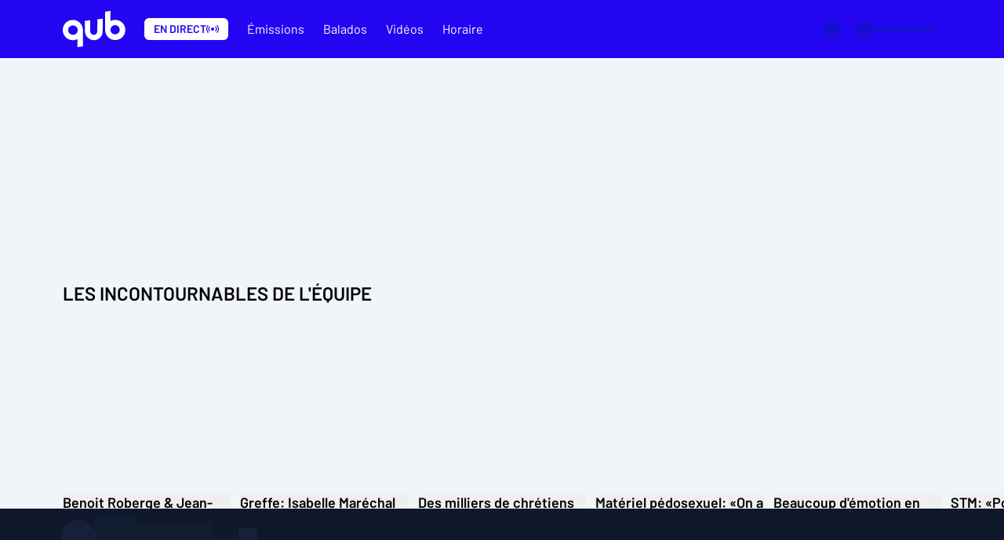

--- FILE ---
content_type: text/css; charset=UTF-8
request_url: https://www.qub.ca/_next/static/css/71cd203c14b1830f.css
body_size: 13699
content:
/*
! tailwindcss v3.4.4 | MIT License | https://tailwindcss.com
*/*,:after,:before{box-sizing:border-box;border:0 solid #e5e7eb}:after,:before{--tw-content:""}:host,html{line-height:1.5;-webkit-text-size-adjust:100%;-moz-tab-size:4;-o-tab-size:4;tab-size:4;font-family:var(--fontSansSerif);font-feature-settings:normal;font-variation-settings:normal;-webkit-tap-highlight-color:transparent}body{margin:0;line-height:inherit}hr{height:0;color:inherit;border-top-width:1px}abbr:where([title]){-webkit-text-decoration:underline dotted;text-decoration:underline dotted}h1,h2,h3,h4,h5,h6{font-size:inherit;font-weight:inherit}a{color:inherit;text-decoration:inherit}b,strong{font-weight:bolder}code,kbd,pre,samp{font-family:ui-monospace,SFMono-Regular,Menlo,Monaco,Consolas,Liberation Mono,Courier New,monospace;font-feature-settings:normal;font-variation-settings:normal;font-size:1em}small{font-size:80%}sub,sup{font-size:75%;line-height:0;position:relative;vertical-align:baseline}sub{bottom:-.25em}sup{top:-.5em}table{text-indent:0;border-color:inherit;border-collapse:collapse}button,input,optgroup,select,textarea{font-family:inherit;font-feature-settings:inherit;font-variation-settings:inherit;font-size:100%;font-weight:inherit;line-height:inherit;letter-spacing:inherit;color:inherit;margin:0;padding:0}button,select{text-transform:none}button,input:where([type=button]),input:where([type=reset]),input:where([type=submit]){-webkit-appearance:button;background-color:transparent;background-image:none}:-moz-focusring{outline:auto}:-moz-ui-invalid{box-shadow:none}progress{vertical-align:baseline}::-webkit-inner-spin-button,::-webkit-outer-spin-button{height:auto}[type=search]{-webkit-appearance:textfield;outline-offset:-2px}::-webkit-search-decoration{-webkit-appearance:none}::-webkit-file-upload-button{-webkit-appearance:button;font:inherit}summary{display:list-item}blockquote,dd,dl,figure,h1,h2,h3,h4,h5,h6,hr,p,pre{margin:0}fieldset{margin:0}fieldset,legend{padding:0}menu,ol,ul{list-style:none;margin:0;padding:0}dialog{padding:0}textarea{resize:vertical}input::-moz-placeholder,textarea::-moz-placeholder{opacity:1;color:#9ca3af}input::placeholder,textarea::placeholder{opacity:1;color:#9ca3af}[role=button],button{cursor:pointer}:disabled{cursor:default}audio,canvas,embed,iframe,img,object,svg,video{display:block;vertical-align:middle}img,video{max-width:100%;height:auto}[hidden]{display:none}*{scrollbar-color:auto;scrollbar-width:auto}*,:after,:before{--tw-border-spacing-x:0;--tw-border-spacing-y:0;--tw-translate-x:0;--tw-translate-y:0;--tw-rotate:0;--tw-skew-x:0;--tw-skew-y:0;--tw-scale-x:1;--tw-scale-y:1;--tw-pan-x: ;--tw-pan-y: ;--tw-pinch-zoom: ;--tw-scroll-snap-strictness:proximity;--tw-gradient-from-position: ;--tw-gradient-via-position: ;--tw-gradient-to-position: ;--tw-ordinal: ;--tw-slashed-zero: ;--tw-numeric-figure: ;--tw-numeric-spacing: ;--tw-numeric-fraction: ;--tw-ring-inset: ;--tw-ring-offset-width:0px;--tw-ring-offset-color:#fff;--tw-ring-color:rgb(59 130 246/0.5);--tw-ring-offset-shadow:0 0 #0000;--tw-ring-shadow:0 0 #0000;--tw-shadow:0 0 #0000;--tw-shadow-colored:0 0 #0000;--tw-blur: ;--tw-brightness: ;--tw-contrast: ;--tw-grayscale: ;--tw-hue-rotate: ;--tw-invert: ;--tw-saturate: ;--tw-sepia: ;--tw-drop-shadow: ;--tw-backdrop-blur: ;--tw-backdrop-brightness: ;--tw-backdrop-contrast: ;--tw-backdrop-grayscale: ;--tw-backdrop-hue-rotate: ;--tw-backdrop-invert: ;--tw-backdrop-opacity: ;--tw-backdrop-saturate: ;--tw-backdrop-sepia: ;--tw-contain-size: ;--tw-contain-layout: ;--tw-contain-paint: ;--tw-contain-style: }::backdrop{--tw-border-spacing-x:0;--tw-border-spacing-y:0;--tw-translate-x:0;--tw-translate-y:0;--tw-rotate:0;--tw-skew-x:0;--tw-skew-y:0;--tw-scale-x:1;--tw-scale-y:1;--tw-pan-x: ;--tw-pan-y: ;--tw-pinch-zoom: ;--tw-scroll-snap-strictness:proximity;--tw-gradient-from-position: ;--tw-gradient-via-position: ;--tw-gradient-to-position: ;--tw-ordinal: ;--tw-slashed-zero: ;--tw-numeric-figure: ;--tw-numeric-spacing: ;--tw-numeric-fraction: ;--tw-ring-inset: ;--tw-ring-offset-width:0px;--tw-ring-offset-color:#fff;--tw-ring-color:rgb(59 130 246/0.5);--tw-ring-offset-shadow:0 0 #0000;--tw-ring-shadow:0 0 #0000;--tw-shadow:0 0 #0000;--tw-shadow-colored:0 0 #0000;--tw-blur: ;--tw-brightness: ;--tw-contrast: ;--tw-grayscale: ;--tw-hue-rotate: ;--tw-invert: ;--tw-saturate: ;--tw-sepia: ;--tw-drop-shadow: ;--tw-backdrop-blur: ;--tw-backdrop-brightness: ;--tw-backdrop-contrast: ;--tw-backdrop-grayscale: ;--tw-backdrop-hue-rotate: ;--tw-backdrop-invert: ;--tw-backdrop-opacity: ;--tw-backdrop-saturate: ;--tw-backdrop-sepia: ;--tw-contain-size: ;--tw-contain-layout: ;--tw-contain-paint: ;--tw-contain-style: }.tw-container{width:100%}@media (min-width:640px){.tw-container{max-width:640px}}@media (min-width:768px){.tw-container{max-width:768px}}@media (min-width:1024px){.tw-container{max-width:1024px}}@media (min-width:1280px){.tw-container{max-width:1280px}}@media (min-width:1536px){.tw-container{max-width:1536px}}@media (min-width:1920px){.tw-container{max-width:1920px}}.tw-h1{font-size:20px;font-weight:600;line-height:24px;text-transform:none;letter-spacing:0}@media (min-width:640px){.tw-h1{font-size:24px;font-weight:600;line-height:28px;text-transform:none;letter-spacing:0}}@media (min-width:768px){.tw-h1{font-size:24px;font-weight:600;line-height:28px;text-transform:none;letter-spacing:0}}@media (min-width:1024px){.tw-h1{font-size:30px;font-weight:600;line-height:36px;text-transform:none;letter-spacing:0}}@media (min-width:1280px){.tw-h1{font-size:30px;font-weight:600;line-height:36px;text-transform:none;letter-spacing:0}}@media (min-width:1536px){.tw-h1{font-size:30px;font-weight:600;line-height:36px;text-transform:none;letter-spacing:0}}@media (min-width:1920px){.tw-h1{font-size:30px;font-weight:600;line-height:36px;text-transform:none;letter-spacing:0}}.tw-display{font-size:24px;font-weight:600;line-height:28px;text-transform:none;letter-spacing:0}@media (min-width:640px){.tw-display{font-size:24px;font-weight:600;line-height:28px;text-transform:none;letter-spacing:0}}@media (min-width:768px){.tw-display{font-size:30px;font-weight:600;line-height:36px;text-transform:none;letter-spacing:0}}@media (min-width:1024px){.tw-display{font-size:30px;font-weight:600;line-height:36px;text-transform:none;letter-spacing:0}}@media (min-width:1536px){.tw-display{font-size:36px;font-weight:600;line-height:40px;text-transform:none;letter-spacing:0}}@media (min-width:1920px){.tw-display{font-size:48px;font-weight:600;line-height:48px;text-transform:none;letter-spacing:0}}.tw-h2{font-size:18px;font-weight:600;line-height:20px;text-transform:none;letter-spacing:0}@media (min-width:640px){.tw-h2{font-size:20px;font-weight:600;line-height:24px;text-transform:none;letter-spacing:0}}@media (min-width:768px){.tw-h2{font-size:20px;font-weight:600;line-height:24px;text-transform:none;letter-spacing:0}}@media (min-width:1024px){.tw-h2{font-size:20px;font-weight:600;line-height:24px;text-transform:none;letter-spacing:0}}@media (min-width:1280px){.tw-h2{font-size:24px;font-weight:600;line-height:28px;text-transform:none;letter-spacing:0}}@media (min-width:1536px){.tw-h2{font-size:24px;font-weight:600;line-height:28px;text-transform:none;letter-spacing:0}}@media (min-width:1920px){.tw-h2{font-size:24px;font-weight:600;line-height:28px;text-transform:none;letter-spacing:0}}.tw-h3{font-size:18px;font-weight:600;line-height:20px;text-transform:none;letter-spacing:0}@media (min-width:640px){.tw-h3{font-size:18px;font-weight:600;line-height:20px;text-transform:none;letter-spacing:0}}@media (min-width:768px){.tw-h3{font-size:18px;font-weight:600;line-height:20px;text-transform:none;letter-spacing:0}}@media (min-width:1024px){.tw-h3{font-size:18px;font-weight:600;line-height:20px;text-transform:none;letter-spacing:0}}@media (min-width:1280px){.tw-h3{font-size:20px;font-weight:600;line-height:24px;text-transform:none;letter-spacing:0}}@media (min-width:1536px){.tw-h3{font-size:24px;font-weight:600;line-height:28px;text-transform:none;letter-spacing:0}}@media (min-width:1920px){.tw-h3{font-size:24px;font-weight:600;line-height:28px;text-transform:none;letter-spacing:0}}.tw-h4{font-size:18px;font-weight:600;line-height:20px;text-transform:none;letter-spacing:0}@media (min-width:640px){.tw-h4{font-size:18px;font-weight:600;line-height:20px;text-transform:none;letter-spacing:0}}@media (min-width:768px){.tw-h4{font-size:18px;font-weight:600;line-height:20px;text-transform:none;letter-spacing:0}}@media (min-width:1024px){.tw-h4{font-size:18px;font-weight:600;line-height:20px;text-transform:none;letter-spacing:0}}@media (min-width:1280px){.tw-h4{font-size:18px;font-weight:600;line-height:20px;text-transform:none;letter-spacing:0}}@media (min-width:1536px){.tw-h4{font-size:18px;font-weight:600;line-height:20px;text-transform:none;letter-spacing:0}}@media (min-width:1920px){.tw-h4{font-size:18px;font-weight:600;line-height:20px;text-transform:none;letter-spacing:0}}.tw-h5{font-size:14px;font-weight:600;line-height:16px;text-transform:none;letter-spacing:0}@media (min-width:640px){.tw-h5{font-size:14px;font-weight:600;line-height:16px;text-transform:none;letter-spacing:0}}@media (min-width:768px){.tw-h5{font-size:14px;font-weight:600;line-height:16px;text-transform:none;letter-spacing:0}}@media (min-width:1024px){.tw-h5{font-size:16px;font-weight:600;line-height:18px;text-transform:none;letter-spacing:0}}@media (min-width:1280px){.tw-h5{font-size:16px;font-weight:600;line-height:18px;text-transform:none;letter-spacing:0}}@media (min-width:1536px){.tw-h5{font-size:16px;font-weight:600;line-height:18px;text-transform:none;letter-spacing:0}}@media (min-width:1920px){.tw-h5{font-size:16px;font-weight:600;line-height:18px;text-transform:none;letter-spacing:0}}.tw-body-1{font-size:16px;font-weight:400;line-height:20px;text-transform:none;letter-spacing:0}@media (min-width:640px){.tw-body-1{font-size:16px;font-weight:400;line-height:20px;text-transform:none;letter-spacing:0}}@media (min-width:768px){.tw-body-1{font-size:16px;font-weight:400;line-height:20px;text-transform:none;letter-spacing:0}}@media (min-width:1024px){.tw-body-1{font-size:16px;font-weight:400;line-height:20px;text-transform:none;letter-spacing:0}}@media (min-width:1280px){.tw-body-1{font-size:16px;font-weight:400;line-height:20px;text-transform:none;letter-spacing:0}}@media (min-width:1536px){.tw-body-1{font-size:16px;font-weight:400;line-height:20px;text-transform:none;letter-spacing:0}}@media (min-width:1920px){.tw-body-1{font-size:18px;font-weight:400;line-height:20px;text-transform:none;letter-spacing:0}}.tw-body-2{font-size:14px;font-weight:400;line-height:16px;text-transform:none;letter-spacing:0}@media (min-width:640px){.tw-body-2{font-size:14px;font-weight:400;line-height:16px;text-transform:none;letter-spacing:0}}@media (min-width:768px){.tw-body-2{font-size:14px;font-weight:400;line-height:16px;text-transform:none;letter-spacing:0}}@media (min-width:1024px){.tw-body-2{font-size:14px;font-weight:400;line-height:16px;text-transform:none;letter-spacing:0}}@media (min-width:1280px){.tw-body-2{font-size:14px;font-weight:400;line-height:16px;text-transform:none;letter-spacing:0}}@media (min-width:1536px){.tw-body-2{font-size:14px;font-weight:400;line-height:16px;text-transform:none;letter-spacing:0}}@media (min-width:1920px){.tw-body-2{font-size:14px;font-weight:400;line-height:16px;text-transform:none;letter-spacing:0}}.tw-body-3{font-size:12px;font-weight:400;line-height:16px;text-transform:none;letter-spacing:0}@media (min-width:640px){.tw-body-3{font-size:12px;font-weight:400;line-height:16px;text-transform:none;letter-spacing:0}}@media (min-width:768px){.tw-body-3{font-size:12px;font-weight:400;line-height:16px;text-transform:none;letter-spacing:0}}@media (min-width:1024px){.tw-body-3{font-size:12px;font-weight:400;line-height:16px;text-transform:none;letter-spacing:0}}@media (min-width:1280px){.tw-body-3{font-size:12px;font-weight:400;line-height:16px;text-transform:none;letter-spacing:0}}@media (min-width:1536px){.tw-body-3{font-size:12px;font-weight:400;line-height:16px;text-transform:none;letter-spacing:0}}@media (min-width:1920px){.tw-body-3{font-size:12px;font-weight:400;line-height:16px;text-transform:none;letter-spacing:0}}.tw-caption-2{font-size:11px;font-weight:500;line-height:10px;text-transform:uppercase;letter-spacing:0}@media (min-width:640px){.tw-caption-2{font-size:11px;font-weight:500;line-height:12px;text-transform:uppercase;letter-spacing:0}}@media (min-width:768px){.tw-caption-2{font-size:11px;font-weight:500;line-height:12px;text-transform:uppercase;letter-spacing:0}}@media (min-width:1024px){.tw-caption-2{font-size:11px;font-weight:500;line-height:12px;text-transform:uppercase;letter-spacing:0}}@media (min-width:1280px){.tw-caption-2{font-size:11px;font-weight:500;line-height:12px;text-transform:uppercase;letter-spacing:0}}@media (min-width:1536px){.tw-caption-2{font-size:11px;font-weight:500;line-height:12px;text-transform:uppercase;letter-spacing:0}}@media (min-width:1920px){.tw-caption-2{font-size:11px;font-weight:500;line-height:12px;text-transform:uppercase;letter-spacing:0}}.tw-caption-3{font-size:11px;font-weight:400;line-height:12px;text-transform:none;letter-spacing:0}@media (min-width:640px){.tw-caption-3{font-size:11px;font-weight:400;line-height:12px;text-transform:none;letter-spacing:0}}@media (min-width:768px){.tw-caption-3{font-size:11px;font-weight:400;line-height:12px;text-transform:none;letter-spacing:0}}@media (min-width:1024px){.tw-caption-3{font-size:11px;font-weight:400;line-height:12px;text-transform:none;letter-spacing:0}}@media (min-width:1280px){.tw-caption-3{font-size:11px;font-weight:400;line-height:12px;text-transform:none;letter-spacing:0}}@media (min-width:1536px){.tw-caption-3{font-size:11px;font-weight:400;line-height:12px;text-transform:none;letter-spacing:0}}@media (min-width:1920px){.tw-caption-3{font-size:11px;font-weight:400;line-height:12px;text-transform:none;letter-spacing:0}}.tw-button-1{font-size:18px;font-weight:600;line-height:20px;text-transform:none;letter-spacing:0}@media (min-width:640px){.tw-button-1{font-size:18px;font-weight:600;line-height:20px;text-transform:none;letter-spacing:0}}@media (min-width:768px){.tw-button-1{font-size:18px;font-weight:600;line-height:20px;text-transform:none;letter-spacing:0}}@media (min-width:1024px){.tw-button-1{font-size:18px;font-weight:600;line-height:20px;text-transform:none;letter-spacing:0}}@media (min-width:1280px){.tw-button-1{font-size:18px;font-weight:600;line-height:20px;text-transform:none;letter-spacing:0}}@media (min-width:1536px){.tw-button-1{font-size:20px;font-weight:600;line-height:24px;text-transform:none;letter-spacing:0}}@media (min-width:1920px){.tw-button-1{font-size:20px;font-weight:600;line-height:24px;text-transform:none;letter-spacing:0}}.tw-button-2{font-size:16px;font-weight:600;line-height:16px;text-transform:none;letter-spacing:0}@media (min-width:640px){.tw-button-2{font-size:16px;font-weight:600;line-height:16px;text-transform:none;letter-spacing:0}}@media (min-width:768px){.tw-button-2{font-size:16px;font-weight:600;line-height:16px;text-transform:none;letter-spacing:0}}@media (min-width:1024px){.tw-button-2{font-size:16px;font-weight:600;line-height:16px;text-transform:none;letter-spacing:0}}@media (min-width:1280px){.tw-button-2{font-size:16px;font-weight:600;line-height:16px;text-transform:none;letter-spacing:0}}@media (min-width:1536px){.tw-button-2{font-size:16px;font-weight:600;line-height:16px;text-transform:none;letter-spacing:0}}@media (min-width:1920px){.tw-button-2{font-size:16px;font-weight:600;line-height:16px;text-transform:none;letter-spacing:0}}.tw-button-3{font-size:16px;font-weight:400;line-height:16px;text-transform:none;letter-spacing:0}@media (min-width:640px){.tw-button-3{font-size:16px;font-weight:400;line-height:16px;text-transform:none;letter-spacing:0}}@media (min-width:768px){.tw-button-3{font-size:16px;font-weight:400;line-height:16px;text-transform:none;letter-spacing:0}}@media (min-width:1024px){.tw-button-3{font-size:16px;font-weight:400;line-height:16px;text-transform:none;letter-spacing:0}}@media (min-width:1280px){.tw-button-3{font-size:16px;font-weight:400;line-height:16px;text-transform:none;letter-spacing:0}}@media (min-width:1536px){.tw-button-3{font-size:16px;font-weight:400;line-height:16px;text-transform:none;letter-spacing:0}}@media (min-width:1920px){.tw-button-3{font-size:16px;font-weight:400;line-height:16px;text-transform:none;letter-spacing:0}}.tw-link-1{font-size:14px;font-weight:600;line-height:16px;text-transform:none;letter-spacing:0}@media (min-width:640px){.tw-link-1{font-size:14px;font-weight:600;line-height:16px;text-transform:none;letter-spacing:0}}@media (min-width:768px){.tw-link-1{font-size:14px;font-weight:600;line-height:16px;text-transform:none;letter-spacing:0}}@media (min-width:1024px){.tw-link-1{font-size:14px;font-weight:600;line-height:16px;text-transform:none;letter-spacing:0}}@media (min-width:1280px){.tw-link-1{font-size:14px;font-weight:600;line-height:16px;text-transform:none;letter-spacing:0}}@media (min-width:1536px){.tw-link-1{font-size:14px;font-weight:600;line-height:16px;text-transform:none;letter-spacing:0}}@media (min-width:1920px){.tw-link-1{font-size:14px;font-weight:600;line-height:16px;text-transform:none;letter-spacing:0}}.tw-link-2{font-size:14px;font-weight:400;line-height:16px;text-transform:none;letter-spacing:0}@media (min-width:640px){.tw-link-2{font-size:14px;font-weight:400;line-height:16px;text-transform:none;letter-spacing:0}}@media (min-width:768px){.tw-link-2{font-size:14px;font-weight:400;line-height:16px;text-transform:none;letter-spacing:0}}@media (min-width:1024px){.tw-link-2{font-size:14px;font-weight:400;line-height:16px;text-transform:none;letter-spacing:0}}@media (min-width:1280px){.tw-link-2{font-size:14px;font-weight:400;line-height:16px;text-transform:none;letter-spacing:0}}@media (min-width:1536px){.tw-link-2{font-size:14px;font-weight:400;line-height:16px;text-transform:none;letter-spacing:0}}@media (min-width:1920px){.tw-link-2{font-size:14px;font-weight:400;line-height:16px;text-transform:none;letter-spacing:0}}:root{--navHeight:60px;--playerAudioHeight:72px}@media(min-width:1280px){:root{--navHeight:74px}}.tw-sr-only{position:absolute;width:1px;height:1px;padding:0;margin:-1px;overflow:hidden;clip:rect(0,0,0,0);white-space:nowrap;border-width:0}.tw-pointer-events-none{pointer-events:none}.tw-pointer-events-auto{pointer-events:auto}.tw-visible{visibility:visible}.tw-invisible{visibility:hidden}.tw-fixed{position:fixed}.tw-absolute{position:absolute}.tw-relative{position:relative}.tw-sticky{position:sticky}.tw-inset-0{inset:0}.tw-inset-auto{inset:auto}.tw-inset-x-0{left:0;right:0}.tw-inset-x-3{left:.75rem;right:.75rem}.tw-inset-x-4{left:1rem;right:1rem}.tw-inset-y-0{top:0;bottom:0}.\!tw-top-\[--navHeight\]{top:var(--navHeight)!important}.-tw-top-10{top:-2.5rem}.-tw-top-4{top:-1rem}.-tw-top-6{top:-1.5rem}.tw-bottom-0{bottom:0}.tw-bottom-1{bottom:.25rem}.tw-bottom-2{bottom:.5rem}.tw-bottom-4{bottom:1rem}.tw-bottom-\[30px\]{bottom:30px}.tw-bottom-auto{bottom:auto}.tw-bottom-full{bottom:100%}.tw-left-0{left:0}.tw-left-1\/2{left:50%}.tw-left-2{left:.5rem}.tw-left-3{left:.75rem}.tw-left-4{left:1rem}.tw-right-0{right:0}.tw-right-1{right:.25rem}.tw-right-2{right:.5rem}.tw-right-3{right:.75rem}.tw-right-4{right:1rem}.tw-right-6{right:1.5rem}.tw-right-auto{right:auto}.tw-top-0{top:0}.tw-top-1{top:.25rem}.tw-top-1\.5{top:.375rem}.tw-top-1\/2{top:50%}.tw-top-2{top:.5rem}.tw-top-3{top:.75rem}.tw-top-4{top:1rem}.tw-top-\[--navHeight\]{top:var(--navHeight)}.tw-top-\[calc\(var\(--navHeight\)\+8px\)\]{top:calc(var(--navHeight) + 8px)}.tw-top-\[var\(--navHeight\)\]{top:var(--navHeight)}.tw-top-auto{top:auto}.tw-isolate{isolation:isolate}.-tw-z-50{z-index:-50}.tw-z-0{z-index:0}.tw-z-1{z-index:1}.tw-z-10{z-index:10}.tw-z-above{z-index:900}.tw-z-header{z-index:100}.tw-m-0{margin:0}.tw-m-auto{margin:auto}.-tw-mx-6{margin-left:-1.5rem;margin-right:-1.5rem}.tw-mx-2{margin-left:.5rem;margin-right:.5rem}.tw-mx-4{margin-left:1rem;margin-right:1rem}.tw-mx-6{margin-left:1.5rem;margin-right:1.5rem}.tw-mx-auto{margin-left:auto;margin-right:auto}.tw-my-2{margin-top:.5rem;margin-bottom:.5rem}.tw-my-4{margin-top:1rem;margin-bottom:1rem}.tw-my-6{margin-top:1.5rem;margin-bottom:1.5rem}.\!tw-mb-0{margin-bottom:0!important}.tw-mb-1{margin-bottom:.25rem}.tw-mb-2{margin-bottom:.5rem}.tw-mb-3{margin-bottom:.75rem}.tw-mb-4{margin-bottom:1rem}.tw-mb-6{margin-bottom:1.5rem}.tw-ml-1{margin-left:.25rem}.tw-ml-1\.5{margin-left:.375rem}.tw-ml-2{margin-left:.5rem}.tw-ml-\[-14px\]{margin-left:-14px}.tw-ml-auto{margin-left:auto}.tw-mr-1{margin-right:.25rem}.tw-mr-2{margin-right:.5rem}.tw-mr-3{margin-right:.75rem}.tw-mr-4{margin-right:1rem}.tw-mr-6{margin-right:1.5rem}.tw-mr-\[10px\]{margin-right:10px}.tw-mr-auto{margin-right:auto}.tw-mt-1{margin-top:.25rem}.tw-mt-2{margin-top:.5rem}.tw-mt-3{margin-top:.75rem}.tw-mt-4{margin-top:1rem}.tw-mt-6{margin-top:1.5rem}.tw-mt-8{margin-top:2rem}.tw-mt-auto{margin-top:auto}.tw-mt-px{margin-top:1px}.\!tw-line-clamp-1{overflow:hidden!important;display:-webkit-box!important;-webkit-box-orient:vertical!important;-webkit-line-clamp:1!important}.tw-line-clamp-1{-webkit-line-clamp:1}.tw-line-clamp-1,.tw-line-clamp-2{overflow:hidden;display:-webkit-box;-webkit-box-orient:vertical}.tw-line-clamp-2{-webkit-line-clamp:2}.tw-line-clamp-3{-webkit-line-clamp:3}.tw-line-clamp-3,.tw-line-clamp-4{overflow:hidden;display:-webkit-box;-webkit-box-orient:vertical}.tw-line-clamp-4{-webkit-line-clamp:4}.\!tw-block{display:block!important}.tw-block{display:block}.tw-inline-block{display:inline-block}.tw-flex{display:flex}.tw-inline-flex{display:inline-flex}.tw-grid{display:grid}.tw-hidden{display:none}.tw-aspect-\[16\/9\]{aspect-ratio:16/9}.tw-aspect-\[2\/3\]{aspect-ratio:2/3}.tw-aspect-square{aspect-ratio:1/1}.tw-aspect-video{aspect-ratio:16/9}.\!tw-size-10{width:2.5rem!important;height:2.5rem!important}.\!tw-size-8{width:2rem!important;height:2rem!important}.tw-size-12{width:3rem;height:3rem}.tw-size-20{width:5rem;height:5rem}.tw-size-5{width:1.25rem;height:1.25rem}.tw-size-8{width:2rem;height:2rem}.\!tw-h-full{height:100%!important}.tw-h-0{height:0}.tw-h-0\.5{height:.125rem}.tw-h-1{height:.25rem}.tw-h-10{height:2.5rem}.tw-h-11{height:2.75rem}.tw-h-12{height:3rem}.tw-h-14{height:3.5rem}.tw-h-2{height:.5rem}.tw-h-2\/3{height:66.666667%}.tw-h-24{height:6rem}.tw-h-3{height:.75rem}.tw-h-32{height:8rem}.tw-h-4{height:1rem}.tw-h-5{height:1.25rem}.tw-h-6{height:1.5rem}.tw-h-60{height:15rem}.tw-h-7{height:1.75rem}.tw-h-8{height:2rem}.tw-h-9{height:2.25rem}.tw-h-\[--playerAudioHeight\]{height:var(--playerAudioHeight)}.tw-h-\[18px\]{height:18px}.tw-h-\[62px\]{height:62px}.tw-h-\[calc\(100vh-var\(--navHeight\)\)\]{height:calc(100vh - var(--navHeight))}.tw-h-auto{height:auto}.tw-h-fit{height:-moz-fit-content;height:fit-content}.tw-h-full{height:100%}.tw-h-px{height:1px}.tw-max-h-8{max-height:2rem}.tw-max-h-full{max-height:100%}.\!tw-min-h-0{min-height:0!important}.\!tw-min-h-\[312px\]{min-height:312px!important}.tw-min-h-1{min-height:.25rem}.tw-min-h-\[--navHeight\]{min-height:var(--navHeight)}.tw-min-h-\[var\(--largestMobileSizesHeight\)\]{min-height:var(--largestMobileSizesHeight)}.tw-min-h-screen{min-height:100vh}.\!tw-w-0{width:0!important}.\!tw-w-full{width:100%!important}.tw-w-0{width:0}.tw-w-1{width:.25rem}.tw-w-1\/2{width:50%}.tw-w-1\/3{width:33.333333%}.tw-w-1\/4{width:25%}.tw-w-10{width:2.5rem}.tw-w-11{width:2.75rem}.tw-w-14{width:3.5rem}.tw-w-16{width:4rem}.tw-w-2\/3{width:66.666667%}.tw-w-20{width:5rem}.tw-w-24{width:6rem}.tw-w-3{width:.75rem}.tw-w-32{width:8rem}.tw-w-4{width:1rem}.tw-w-40{width:10rem}.tw-w-48{width:12rem}.tw-w-5{width:1.25rem}.tw-w-56{width:14rem}.tw-w-6{width:1.5rem}.tw-w-8{width:2rem}.tw-w-80{width:20rem}.tw-w-9{width:2.25rem}.tw-w-96{width:24rem}.tw-w-\[110px\]{width:110px}.tw-w-\[280px\]{width:280px}.tw-w-\[300px\]{width:300px}.tw-w-\[50px\]{width:50px}.tw-w-\[62px\]{width:62px}.tw-w-\[83px\]{width:83px}.tw-w-\[90vw\]{width:90vw}.tw-w-auto{width:auto}.tw-w-fit{width:-moz-fit-content;width:fit-content}.tw-w-full{width:100%}.tw-min-w-0{min-width:0}.tw-min-w-\[110px\]{min-width:110px}.tw-min-w-\[62px\]{min-width:62px}.tw-min-w-\[83px\]{min-width:83px}.tw-max-w-32{max-width:8rem}.tw-max-w-40{max-width:10rem}.tw-max-w-4xl{max-width:56rem}.tw-max-w-5xl{max-width:64rem}.tw-max-w-64{max-width:16rem}.tw-max-w-\[100px\]{max-width:100px}.tw-max-w-\[1210px\]{max-width:1210px}.tw-max-w-\[150px\]{max-width:150px}.tw-max-w-\[328px\]{max-width:328px}.tw-max-w-\[360px\]{max-width:360px}.tw-max-w-\[480px\]{max-width:480px}.tw-max-w-\[75\%\]{max-width:75%}.tw-max-w-\[914px\]{max-width:914px}.tw-max-w-full{max-width:100%}.tw-max-w-max{max-width:-moz-max-content;max-width:max-content}.tw-max-w-none{max-width:none}.tw-flex-1{flex:1 1 0%}.tw-flex-none{flex:none}.tw-shrink{flex-shrink:1}.tw-shrink-0{flex-shrink:0}.tw-grow{flex-grow:1}.tw-basis-0{flex-basis:0px}.tw-origin-bottom{transform-origin:bottom}.tw-origin-center{transform-origin:center}.-tw-translate-x-1\/2{--tw-translate-x:-50%}.-tw-translate-x-1\/2,.-tw-translate-x-6{transform:translate(var(--tw-translate-x),var(--tw-translate-y)) rotate(var(--tw-rotate)) skewX(var(--tw-skew-x)) skewY(var(--tw-skew-y)) scaleX(var(--tw-scale-x)) scaleY(var(--tw-scale-y))}.-tw-translate-x-6{--tw-translate-x:-1.5rem}.-tw-translate-y-1\/2{--tw-translate-y:-50%}.-tw-translate-y-1\/2,.-tw-translate-y-full{transform:translate(var(--tw-translate-x),var(--tw-translate-y)) rotate(var(--tw-rotate)) skewX(var(--tw-skew-x)) skewY(var(--tw-skew-y)) scaleX(var(--tw-scale-x)) scaleY(var(--tw-scale-y))}.-tw-translate-y-full{--tw-translate-y:-100%}.tw--translate-x-1\/2{--tw-translate-x:-50%}.tw--translate-x-1\/2,.tw--translate-y-1\/2{transform:translate(var(--tw-translate-x),var(--tw-translate-y)) rotate(var(--tw-rotate)) skewX(var(--tw-skew-x)) skewY(var(--tw-skew-y)) scaleX(var(--tw-scale-x)) scaleY(var(--tw-scale-y))}.tw--translate-y-1\/2{--tw-translate-y:-50%}.tw-translate-x-0{--tw-translate-x:0px}.tw-translate-x-0,.tw-translate-x-0\.5{transform:translate(var(--tw-translate-x),var(--tw-translate-y)) rotate(var(--tw-rotate)) skewX(var(--tw-skew-x)) skewY(var(--tw-skew-y)) scaleX(var(--tw-scale-x)) scaleY(var(--tw-scale-y))}.tw-translate-x-0\.5{--tw-translate-x:0.125rem}.tw-translate-x-px{--tw-translate-x:1px}.tw-translate-x-px,.tw-translate-y-1\/2{transform:translate(var(--tw-translate-x),var(--tw-translate-y)) rotate(var(--tw-rotate)) skewX(var(--tw-skew-x)) skewY(var(--tw-skew-y)) scaleX(var(--tw-scale-x)) scaleY(var(--tw-scale-y))}.tw-translate-y-1\/2{--tw-translate-y:50%}.tw-translate-y-full{--tw-translate-y:100%}.tw-translate-y-full,.tw-translate-y-px{transform:translate(var(--tw-translate-x),var(--tw-translate-y)) rotate(var(--tw-rotate)) skewX(var(--tw-skew-x)) skewY(var(--tw-skew-y)) scaleX(var(--tw-scale-x)) scaleY(var(--tw-scale-y))}.tw-translate-y-px{--tw-translate-y:1px}.-tw-rotate-90,.tw--rotate-90{--tw-rotate:-90deg}.-tw-rotate-90,.tw--rotate-90,.tw-rotate-180{transform:translate(var(--tw-translate-x),var(--tw-translate-y)) rotate(var(--tw-rotate)) skewX(var(--tw-skew-x)) skewY(var(--tw-skew-y)) scaleX(var(--tw-scale-x)) scaleY(var(--tw-scale-y))}.tw-rotate-180{--tw-rotate:180deg}.tw-scale-0{--tw-scale-x:0;--tw-scale-y:0}.tw-scale-0,.tw-scale-100{transform:translate(var(--tw-translate-x),var(--tw-translate-y)) rotate(var(--tw-rotate)) skewX(var(--tw-skew-x)) skewY(var(--tw-skew-y)) scaleX(var(--tw-scale-x)) scaleY(var(--tw-scale-y))}.tw-scale-100{--tw-scale-x:1;--tw-scale-y:1}.tw-scale-75{--tw-scale-x:.75;--tw-scale-y:.75}.tw-scale-75,.tw-scale-\[0\.65\]{transform:translate(var(--tw-translate-x),var(--tw-translate-y)) rotate(var(--tw-rotate)) skewX(var(--tw-skew-x)) skewY(var(--tw-skew-y)) scaleX(var(--tw-scale-x)) scaleY(var(--tw-scale-y))}.tw-scale-\[0\.65\]{--tw-scale-x:0.65;--tw-scale-y:0.65}.tw-transform{transform:translate(var(--tw-translate-x),var(--tw-translate-y)) rotate(var(--tw-rotate)) skewX(var(--tw-skew-x)) skewY(var(--tw-skew-y)) scaleX(var(--tw-scale-x)) scaleY(var(--tw-scale-y))}@keyframes tw-pulse{50%{opacity:.5}}.tw-animate-pulse{animation:tw-pulse 2s cubic-bezier(.4,0,.6,1) infinite}@keyframes tw-soundwave{0%{opacity:.5;height:3px}to{opacity:1;height:16px}}.tw-animate-soundwave{animation:tw-soundwave .5s linear infinite alternate}@keyframes tw-topBannerDown{0%{transform:translateY(-100%)}to{transform:translateY(0)}}.tw-animate-topBannerDown{animation:tw-topBannerDown .5s ease-in-out}@keyframes tw-topBannerUp{0%{transform:translateY(0)}to{transform:translateY(-100%)}}.tw-animate-topBannerUp{animation:tw-topBannerUp .5s ease-in-out}.tw-cursor-default{cursor:default}.tw-cursor-pointer{cursor:pointer}.tw-cursor-zoom-in{cursor:zoom-in}.tw-snap-x{scroll-snap-type:x var(--tw-scroll-snap-strictness)}.tw-snap-mandatory{--tw-scroll-snap-strictness:mandatory}.tw-snap-always{scroll-snap-stop:always}.tw-list-decimal{list-style-type:decimal}.tw-list-disc{list-style-type:disc}.tw-appearance-none{-webkit-appearance:none;-moz-appearance:none;appearance:none}.tw-auto-cols-\[100\%\]{grid-auto-columns:100%}.tw-grid-flow-col{grid-auto-flow:column}.tw-grid-cols-1{grid-template-columns:repeat(1,minmax(0,1fr))}.tw-grid-cols-\[repeat\(auto-fit\,minmax\(8rem\,1fr\)\)\]{grid-template-columns:repeat(auto-fit,minmax(8rem,1fr))}.tw-flex-row{flex-direction:row}.tw-flex-col{flex-direction:column}.tw-flex-wrap{flex-wrap:wrap}.tw-place-items-center{place-items:center}.tw-content-center{align-content:center}.tw-items-start{align-items:flex-start}.tw-items-end{align-items:flex-end}.tw-items-center{align-items:center}.tw-justify-start{justify-content:flex-start}.tw-justify-end{justify-content:flex-end}.tw-justify-center{justify-content:center}.tw-justify-between{justify-content:space-between}.tw-gap-0{gap:0}.tw-gap-0\.5{gap:.125rem}.tw-gap-1{gap:.25rem}.tw-gap-1\.5{gap:.375rem}.tw-gap-10{gap:2.5rem}.tw-gap-12{gap:3rem}.tw-gap-16{gap:4rem}.tw-gap-2{gap:.5rem}.tw-gap-2\.5{gap:.625rem}.tw-gap-3{gap:.75rem}.tw-gap-4{gap:1rem}.tw-gap-5{gap:1.25rem}.tw-gap-6{gap:1.5rem}.tw-gap-8{gap:2rem}.tw-gap-x-2{-moz-column-gap:.5rem;column-gap:.5rem}.tw-gap-x-3{-moz-column-gap:.75rem;column-gap:.75rem}.tw-gap-x-\[--gap\]{-moz-column-gap:var(--gap);column-gap:var(--gap)}.tw-gap-y-2{row-gap:.5rem}.tw-gap-y-3{row-gap:.75rem}.tw-gap-y-4{row-gap:1rem}.tw-gap-y-8{row-gap:2rem}.tw-self-start{align-self:flex-start}.tw-self-end{align-self:flex-end}.tw-self-center{align-self:center}.tw-justify-self-end{justify-self:end}.tw-justify-self-center{justify-self:center}.tw-overflow-auto{overflow:auto}.tw-overflow-hidden{overflow:hidden}.tw-overflow-x-auto{overflow-x:auto}.tw-overflow-y-auto{overflow-y:auto}.tw-overflow-y-hidden{overflow-y:hidden}.tw-overscroll-none{overscroll-behavior:none}.tw-overscroll-x-none{overscroll-behavior-x:none}.tw-scroll-smooth{scroll-behavior:smooth}.tw-truncate{overflow:hidden;text-overflow:ellipsis;white-space:nowrap}.tw-whitespace-normal{white-space:normal}.tw-whitespace-nowrap{white-space:nowrap}.tw-text-nowrap{text-wrap:nowrap}.tw-rounded{border-radius:.25rem}.tw-rounded-3xl{border-radius:1.5rem}.tw-rounded-full{border-radius:9999px}.tw-rounded-lg{border-radius:.5rem}.tw-rounded-md{border-radius:.375rem}.tw-rounded-none{border-radius:0}.tw-rounded-sm{border-radius:.125rem}.tw-rounded-xl{border-radius:.75rem}.tw-rounded-b{border-bottom-right-radius:.25rem;border-bottom-left-radius:.25rem}.tw-rounded-b-lg{border-bottom-right-radius:.5rem;border-bottom-left-radius:.5rem}.tw-rounded-b-none{border-bottom-right-radius:0;border-bottom-left-radius:0}.tw-border{border-width:1px}.tw-border-0{border-width:0}.tw-border-4{border-width:4px}.tw-border-y-2{border-top-width:2px;border-bottom-width:2px}.tw-border-b{border-bottom-width:1px}.tw-border-t{border-top-width:1px}.tw-border-solid{border-style:solid}.tw-border-none{border-style:none}.tw-border-brand-qub{border-color:#00f9fbff}.tw-border-current{border-color:currentColor}.tw-border-primary-500{border-color:#2305f2ff}.tw-border-slate-200{border-color:#e2e8f0ff}.tw-border-slate-300{border-color:#cbd5e1ff}.tw-border-transparent{border-color:transparent}.tw-border-white{--tw-border-opacity:1;border-color:rgb(255 255 255/var(--tw-border-opacity))}.tw-border-white\/20{border-color:rgb(255 255 255/.2)}.tw-border-white\/50{border-color:rgb(255 255 255/.5)}.\!tw-bg-feedback-critical{background-color:#b91c1cff!important}.\!tw-bg-slate-700{background-color:#334155ff!important}.tw-bg-black{--tw-bg-opacity:1;background-color:rgb(0 0 0/var(--tw-bg-opacity))}.tw-bg-black\/30{background-color:rgb(0 0 0/.3)}.tw-bg-black\/60{background-color:rgb(0 0 0/.6)}.tw-bg-black\/95{background-color:rgb(0 0 0/.95)}.tw-bg-brand-qub{background-color:#00f9fbff}.tw-bg-current{background-color:currentColor}.tw-bg-neutral-400{--tw-bg-opacity:1;background-color:rgb(163 163 163/var(--tw-bg-opacity))}.tw-bg-neutral-950\/80{background-color:rgb(10 10 10/.8)}.tw-bg-primary-100{background-color:#d3e0fdff}.tw-bg-primary-300\/15{background-color:rgb(123 159 250/.15)}.tw-bg-primary-500{background-color:#2305f2ff}.tw-bg-primary-700\/50{background-color:rgb(0 32 151/.5)}.tw-bg-red-500{--tw-bg-opacity:1;background-color:rgb(239 68 68/var(--tw-bg-opacity))}.tw-bg-slate-100{background-color:#f1f5f9ff}.tw-bg-slate-200{background-color:#e2e8f0ff}.tw-bg-slate-200\/60{background-color:rgb(226 232 240/.6)}.tw-bg-slate-300{background-color:#cbd5e1ff}.tw-bg-slate-50{background-color:#f8fafcff}.tw-bg-slate-500{background-color:#64748bff}.tw-bg-slate-600{background-color:#475569ff}.tw-bg-slate-700{background-color:#334155ff}.tw-bg-slate-700\/70{background-color:rgb(51 65 85/.7)}.tw-bg-slate-800{background-color:#1e293bff}.tw-bg-slate-800\/75{background-color:rgb(30 41 59/.75)}.tw-bg-slate-900{background-color:#0f172aff}.tw-bg-slate-900\/50{background-color:rgb(15 23 42/.5)}.tw-bg-slate-900\/75{background-color:rgb(15 23 42/.75)}.tw-bg-slate-950{--tw-bg-opacity:1;background-color:rgb(2 6 23/var(--tw-bg-opacity))}.tw-bg-transparent{background-color:transparent}.tw-bg-white{--tw-bg-opacity:1;background-color:rgb(255 255 255/var(--tw-bg-opacity))}.tw-bg-white\/10{background-color:rgb(255 255 255/.1)}.tw-bg-white\/60{background-color:rgb(255 255 255/.6)}.tw-bg-zinc-800{--tw-bg-opacity:1;background-color:rgb(39 39 42/var(--tw-bg-opacity))}.tw-bg-opacity-10{--tw-bg-opacity:0.1}.tw-bg-opacity-50{--tw-bg-opacity:0.5}.tw-bg-opacity-75{--tw-bg-opacity:0.75}.tw-bg-gradient-to-r{background-image:linear-gradient(to right,var(--tw-gradient-stops))}.tw-bg-gradient-to-t{background-image:linear-gradient(to top,var(--tw-gradient-stops))}.tw-from-black{--tw-gradient-from:#000 var(--tw-gradient-from-position);--tw-gradient-to:rgb(0 0 0/0) var(--tw-gradient-to-position);--tw-gradient-stops:var(--tw-gradient-from),var(--tw-gradient-to)}.tw-from-slate-950{--tw-gradient-from:#020617 var(--tw-gradient-from-position);--tw-gradient-to:rgb(2 6 23/0) var(--tw-gradient-to-position);--tw-gradient-stops:var(--tw-gradient-from),var(--tw-gradient-to)}.tw-to-transparent{--tw-gradient-to:transparent var(--tw-gradient-to-position)}.tw-fill-current{fill:currentColor}.tw-fill-primary-500{fill:#2305f2ff}.tw-fill-white{fill:#fff}.tw-stroke-current{stroke:currentColor}.tw-object-contain{-o-object-fit:contain;object-fit:contain}.tw-object-cover{-o-object-fit:cover;object-fit:cover}.tw-object-right{-o-object-position:right;object-position:right}.tw-object-top{-o-object-position:top;object-position:top}.tw-p-0{padding:0}.tw-p-0\.5{padding:.125rem}.tw-p-1{padding:.25rem}.tw-p-1\.5{padding:.375rem}.tw-p-2{padding:.5rem}.tw-p-2\.5{padding:.625rem}.tw-p-3{padding:.75rem}.tw-p-4{padding:1rem}.tw-p-5{padding:1.25rem}.tw-p-6{padding:1.5rem}.tw-p-7{padding:1.75rem}.\!tw-py-4{padding-top:1rem!important;padding-bottom:1rem!important}.tw-px-0{padding-left:0;padding-right:0}.tw-px-0\.5{padding-left:.125rem;padding-right:.125rem}.tw-px-1{padding-left:.25rem;padding-right:.25rem}.tw-px-1\.5{padding-left:.375rem;padding-right:.375rem}.tw-px-2{padding-left:.5rem;padding-right:.5rem}.tw-px-3{padding-left:.75rem;padding-right:.75rem}.tw-px-4{padding-left:1rem;padding-right:1rem}.tw-px-5{padding-left:1.25rem;padding-right:1.25rem}.tw-px-6{padding-left:1.5rem;padding-right:1.5rem}.tw-px-8{padding-left:2rem;padding-right:2rem}.tw-px-\[--paddingInline\]{padding-left:var(--paddingInline);padding-right:var(--paddingInline)}.tw-py-0{padding-top:0;padding-bottom:0}.tw-py-0\.5{padding-top:.125rem;padding-bottom:.125rem}.tw-py-1{padding-top:.25rem;padding-bottom:.25rem}.tw-py-10{padding-top:2.5rem;padding-bottom:2.5rem}.tw-py-14{padding-top:3.5rem;padding-bottom:3.5rem}.tw-py-2{padding-top:.5rem;padding-bottom:.5rem}.tw-py-3{padding-top:.75rem;padding-bottom:.75rem}.tw-py-4{padding-top:1rem;padding-bottom:1rem}.tw-py-6{padding-top:1.5rem;padding-bottom:1.5rem}.tw-py-8{padding-top:2rem;padding-bottom:2rem}.tw-py-\[10px\]{padding-top:10px;padding-bottom:10px}.\!tw-pt-0{padding-top:0!important}.tw-pb-0{padding-bottom:0}.tw-pb-1{padding-bottom:.25rem}.tw-pb-2{padding-bottom:.5rem}.tw-pb-4{padding-bottom:1rem}.tw-pb-6{padding-bottom:1.5rem}.tw-pb-8{padding-bottom:2rem}.tw-pl-5{padding-left:1.25rem}.tw-pr-0{padding-right:0}.tw-pr-12{padding-right:3rem}.tw-pr-3{padding-right:.75rem}.tw-pr-4{padding-right:1rem}.tw-pr-6{padding-right:1.5rem}.tw-pr-\[10px\]{padding-right:10px}.tw-pt-0{padding-top:0}.tw-pt-1{padding-top:.25rem}.tw-pt-10{padding-top:2.5rem}.tw-pt-2{padding-top:.5rem}.tw-pt-3{padding-top:.75rem}.tw-pt-4{padding-top:1rem}.tw-pt-6{padding-top:1.5rem}.tw-pt-8{padding-top:2rem}.tw-text-left{text-align:left}.tw-text-center{text-align:center}.tw-text-right{text-align:right}.tw-text-start{text-align:start}.tw-align-top{vertical-align:top}.tw-font-mono{font-family:ui-monospace,SFMono-Regular,Menlo,Monaco,Consolas,Liberation Mono,Courier New,monospace}.tw-font-sans{font-family:var(--fontSansSerif)}.tw-text-2xl{font-size:1.5rem;line-height:2rem}.tw-text-2xs{font-size:.6875rem}.tw-text-3xl{font-size:1.875rem;line-height:2.25rem}.tw-text-base{font-size:1rem;line-height:1.5rem}.tw-text-lg{font-size:1.125rem;line-height:1.75rem}.tw-text-sm{font-size:.875rem;line-height:1.25rem}.tw-text-xl{font-size:1.25rem;line-height:1.75rem}.tw-text-xs{font-size:.75rem;line-height:1rem}.tw-font-black{font-weight:900}.tw-font-bold{font-weight:700}.tw-font-extrabold{font-weight:800}.tw-font-light{font-weight:300}.tw-font-medium{font-weight:500}.tw-font-normal{font-weight:400}.tw-font-semibold{font-weight:600}.tw-uppercase{text-transform:uppercase}.tw-lowercase{text-transform:lowercase}.tw-capitalize{text-transform:capitalize}.tw-italic{font-style:italic}.tw-not-italic{font-style:normal}.tw-leading-3{line-height:.75rem}.tw-leading-5{line-height:1.25rem}.tw-leading-7{line-height:1.75rem}.tw-leading-8{line-height:2rem}.tw-leading-loose{line-height:2}.tw-leading-tight{line-height:1.25}.tw-tracking-tight{letter-spacing:-.025em}.tw-tracking-wide{letter-spacing:.025em}.tw-tracking-widest{letter-spacing:.1em}.\!tw-text-white{--tw-text-opacity:1!important;color:rgb(255 255 255/var(--tw-text-opacity))!important}.tw-text-black{--tw-text-opacity:1;color:rgb(0 0 0/var(--tw-text-opacity))}.tw-text-brand-qub{color:#00f9fbff}.tw-text-primary-300{color:#7b9ffaff}.tw-text-primary-500{color:#2305f2ff}.tw-text-primary-700{color:#002097ff}.tw-text-slate-100{color:#f1f5f9ff}.tw-text-slate-200{color:#e2e8f0ff}.tw-text-slate-300{color:#cbd5e1ff}.tw-text-slate-400{color:#94a3b8ff}.tw-text-slate-500{color:#64748bff}.tw-text-slate-600{color:#475569ff}.tw-text-slate-700{color:#334155ff}.tw-text-slate-800{color:#1e293bff}.tw-text-slate-900{color:#0f172aff}.tw-text-stone-300{--tw-text-opacity:1;color:rgb(214 211 209/var(--tw-text-opacity))}.tw-text-transparent{color:transparent}.tw-text-white{--tw-text-opacity:1;color:rgb(255 255 255/var(--tw-text-opacity))}.tw-text-white\/50{color:rgb(255 255 255/.5)}.tw-underline{text-decoration-line:underline}.tw-decoration-slate-400{text-decoration-color:#94a3b8ff}.tw-caret-primary-500{caret-color:#2305f2ff}.tw-opacity-0{opacity:0}.tw-opacity-100{opacity:1}.tw-opacity-30{opacity:.3}.tw-opacity-60{opacity:.6}.tw-opacity-75{opacity:.75}.tw-shadow-2xl{--tw-shadow:0 25px 50px -12px rgb(0 0 0/0.25);--tw-shadow-colored:0 25px 50px -12px var(--tw-shadow-color)}.tw-shadow-2xl,.tw-shadow-lg{box-shadow:var(--tw-ring-offset-shadow,0 0 #0000),var(--tw-ring-shadow,0 0 #0000),var(--tw-shadow)}.tw-shadow-lg{--tw-shadow:0 10px 15px -3px rgb(0 0 0/0.1),0 4px 6px -4px rgb(0 0 0/0.1);--tw-shadow-colored:0 10px 15px -3px var(--tw-shadow-color),0 4px 6px -4px var(--tw-shadow-color)}.tw-shadow-md{--tw-shadow:0 4px 6px -1px rgb(0 0 0/0.1),0 2px 4px -2px rgb(0 0 0/0.1);--tw-shadow-colored:0 4px 6px -1px var(--tw-shadow-color),0 2px 4px -2px var(--tw-shadow-color)}.tw-shadow-md,.tw-shadow-sm{box-shadow:var(--tw-ring-offset-shadow,0 0 #0000),var(--tw-ring-shadow,0 0 #0000),var(--tw-shadow)}.tw-shadow-sm{--tw-shadow:0 1px 2px 0 rgb(0 0 0/0.05);--tw-shadow-colored:0 1px 2px 0 var(--tw-shadow-color)}.tw-shadow-slate-900{--tw-shadow-color:#0f172aff;--tw-shadow:var(--tw-shadow-colored)}.tw-shadow-slate-950{--tw-shadow-color:#020617;--tw-shadow:var(--tw-shadow-colored)}.tw-outline-none{outline:2px solid transparent;outline-offset:2px}.tw-ring-1{--tw-ring-offset-shadow:var(--tw-ring-inset) 0 0 0 var(--tw-ring-offset-width) var(--tw-ring-offset-color);--tw-ring-shadow:var(--tw-ring-inset) 0 0 0 calc(1px + var(--tw-ring-offset-width)) var(--tw-ring-color);box-shadow:var(--tw-ring-offset-shadow),var(--tw-ring-shadow),var(--tw-shadow,0 0 #0000)}.tw-ring-inset{--tw-ring-inset:inset}.tw-ring-white\/10{--tw-ring-color:rgb(255 255 255/0.1)}.tw-blur-xl{--tw-blur:blur(24px)}.tw-blur-xl,.tw-brightness-125{filter:var(--tw-blur) var(--tw-brightness) var(--tw-contrast) var(--tw-grayscale) var(--tw-hue-rotate) var(--tw-invert) var(--tw-saturate) var(--tw-sepia) var(--tw-drop-shadow)}.tw-brightness-125{--tw-brightness:brightness(1.25)}.tw-backdrop-blur{--tw-backdrop-blur:blur(8px)}.tw-backdrop-blur,.tw-backdrop-blur-sm{backdrop-filter:var(--tw-backdrop-blur) var(--tw-backdrop-brightness) var(--tw-backdrop-contrast) var(--tw-backdrop-grayscale) var(--tw-backdrop-hue-rotate) var(--tw-backdrop-invert) var(--tw-backdrop-opacity) var(--tw-backdrop-saturate) var(--tw-backdrop-sepia)}.tw-backdrop-blur-sm{--tw-backdrop-blur:blur(4px)}.tw-transition{transition-property:color,background-color,border-color,text-decoration-color,fill,stroke,opacity,box-shadow,transform,filter,backdrop-filter;transition-timing-function:cubic-bezier(.4,0,.2,1);transition-duration:.15s}.tw-transition-all{transition-property:all;transition-timing-function:cubic-bezier(.4,0,.2,1);transition-duration:.15s}.tw-transition-colors{transition-property:color,background-color,border-color,text-decoration-color,fill,stroke;transition-timing-function:cubic-bezier(.4,0,.2,1);transition-duration:.15s}.tw-transition-none{transition-property:none}.tw-transition-opacity{transition-property:opacity;transition-timing-function:cubic-bezier(.4,0,.2,1);transition-duration:.15s}.tw-transition-transform{transition-property:transform;transition-timing-function:cubic-bezier(.4,0,.2,1);transition-duration:.15s}.tw-duration-1000{transition-duration:1s}.tw-duration-200{transition-duration:.2s}.tw-duration-300{transition-duration:.3s}.tw-duration-700{transition-duration:.7s}.tw-duration-75{transition-duration:75ms}.tw-ease-in-out{transition-timing-function:cubic-bezier(.4,0,.2,1)}.tw-will-change-transform{will-change:transform}.tw-scrollbar-thin::-webkit-scrollbar-track{background-color:var(--scrollbar-track);border-radius:var(--scrollbar-track-radius)}.tw-scrollbar-thin::-webkit-scrollbar-track:hover{background-color:var(--scrollbar-track-hover,var(--scrollbar-track))}.tw-scrollbar-thin::-webkit-scrollbar-track:active{background-color:var(--scrollbar-track-active,var(--scrollbar-track-hover,var(--scrollbar-track)))}.tw-scrollbar-thin::-webkit-scrollbar-thumb{background-color:var(--scrollbar-thumb);border-radius:var(--scrollbar-thumb-radius)}.tw-scrollbar-thin::-webkit-scrollbar-thumb:hover{background-color:var(--scrollbar-thumb-hover,var(--scrollbar-thumb))}.tw-scrollbar-thin::-webkit-scrollbar-thumb:active{background-color:var(--scrollbar-thumb-active,var(--scrollbar-thumb-hover,var(--scrollbar-thumb)))}.tw-scrollbar-thin::-webkit-scrollbar-corner{background-color:var(--scrollbar-corner);border-radius:var(--scrollbar-corner-radius)}.tw-scrollbar-thin::-webkit-scrollbar-corner:hover{background-color:var(--scrollbar-corner-hover,var(--scrollbar-corner))}.tw-scrollbar-thin::-webkit-scrollbar-corner:active{background-color:var(--scrollbar-corner-active,var(--scrollbar-corner-hover,var(--scrollbar-corner)))}.tw-scrollbar-thin{scrollbar-width:thin;scrollbar-color:var(--scrollbar-thumb,initial) var(--scrollbar-track,initial)}.tw-scrollbar-thin::-webkit-scrollbar{display:block;width:8px;height:8px}.tw-scrollbar-none{scrollbar-width:none}.tw-scrollbar-none::-webkit-scrollbar{display:none}.tw-scrollbar-track-transparent{--scrollbar-track:transparent!important}.tw-scrollbar-thumb-slate-600{--scrollbar-thumb:#475569ff!important}.tw-scrollbar-thumb-rounded-3xl{--scrollbar-thumb-radius:1.5rem}.tw-\@container{container-type:inline-size}.tw-animate-duration-\[407ms\]{animation-duration:407ms}.tw-animate-duration-\[433ms\]{animation-duration:433ms}.tw-animate-duration-\[458ms\]{animation-duration:458ms}.tw-animate-duration-\[474ms\]{animation-duration:474ms}.tw-animate-delay-\[-150ms\]{animation-delay:-.15s}.tw-animate-delay-\[-200ms\]{animation-delay:-.2s}.tw-animate-delay-\[-350ms\]{animation-delay:-.35s}.tw-animate-delay-\[-75ms\]{animation-delay:-75ms}*{-webkit-font-smoothing:antialiased;-moz-osx-font-smoothing:grayscale;text-rendering:optimizelegibility}body{overflow-anchor:none;background-color:#f1f5f9ff}#ps_caff{display:none;width:0;height:0}.placeholder\:tw-text-slate-500::-moz-placeholder{color:#64748bff}.placeholder\:tw-text-slate-500::placeholder{color:#64748bff}.before\:tw-pointer-events-none:before{content:var(--tw-content);pointer-events:none}.before\:tw-absolute:before{content:var(--tw-content);position:absolute}.before\:tw-inset-0:before{content:var(--tw-content);inset:0}.before\:tw-inset-x-0:before{content:var(--tw-content);left:0;right:0}.before\:tw-top-0:before{content:var(--tw-content);top:0}.before\:tw-mb-4:before{content:var(--tw-content);margin-bottom:1rem}.before\:tw-block:before{content:var(--tw-content);display:block}.before\:tw-h-\[calc\(100\%\+125px\)\]:before{content:var(--tw-content);height:calc(100% + 125px)}.before\:tw-h-\[calc\(100\%\+20px\)\]:before{content:var(--tw-content);height:calc(100% + 20px)}.before\:tw-h-px:before{content:var(--tw-content);height:1px}.before\:tw-bg-black\/40:before{content:var(--tw-content);background-color:rgb(0 0 0/.4)}.before\:tw-bg-primary-500:before{content:var(--tw-content);background-color:#2305f2ff}.before\:tw-bg-slate-800:before{content:var(--tw-content);background-color:#1e293bff}.before\:tw-bg-slate-900:before{content:var(--tw-content);background-color:#0f172aff}.before\:tw-content-\[\'\'\]:before{--tw-content:"";content:var(--tw-content)}.before\:\[clip-path\:polygon\(0\%_0\%\2c 100\%_0\%\2c 100\%_96\%\2c 0\%_100\%\)\;\]:before{content:var(--tw-content);clip-path:polygon(0 0,100% 0,100% 96%,0 100%)}.after\:tw-absolute:after{content:var(--tw-content);position:absolute}.after\:tw-inset-x-0:after{content:var(--tw-content);left:0;right:0}.after\:tw--left-2:after{content:var(--tw-content);left:-.5rem}.after\:tw--top-2:after{content:var(--tw-content);top:-.5rem}.after\:tw-bottom-0:after{content:var(--tw-content);bottom:0}.after\:tw-m-auto:after{content:var(--tw-content);margin:auto}.after\:tw-flex:after{content:var(--tw-content);display:flex}.after\:tw-hidden:after{content:var(--tw-content);display:none}.after\:tw-h-1:after{content:var(--tw-content);height:.25rem}.after\:tw-h-8:after{content:var(--tw-content);height:2rem}.after\:tw-w-20:after{content:var(--tw-content);width:5rem}.after\:tw-w-8:after{content:var(--tw-content);width:2rem}.after\:tw-w-full:after{content:var(--tw-content);width:100%}.after\:tw-origin-bottom:after{content:var(--tw-content);transform-origin:bottom}.after\:tw-translate-y-2:after{--tw-translate-y:0.5rem}.after\:tw-translate-y-2:after,.after\:tw-translate-y-6:after{content:var(--tw-content);transform:translate(var(--tw-translate-x),var(--tw-translate-y)) rotate(var(--tw-rotate)) skewX(var(--tw-skew-x)) skewY(var(--tw-skew-y)) scaleX(var(--tw-scale-x)) scaleY(var(--tw-scale-y))}.after\:tw-translate-y-6:after{--tw-translate-y:1.5rem}.after\:tw-scale-y-0:after{--tw-scale-y:0}.after\:tw-scale-y-0:after,.after\:tw-scale-y-100:after{content:var(--tw-content);transform:translate(var(--tw-translate-x),var(--tw-translate-y)) rotate(var(--tw-rotate)) skewX(var(--tw-skew-x)) skewY(var(--tw-skew-y)) scaleX(var(--tw-scale-x)) scaleY(var(--tw-scale-y))}.after\:tw-scale-y-100:after{--tw-scale-y:1}.after\:tw-transform:after{content:var(--tw-content);transform:translate(var(--tw-translate-x),var(--tw-translate-y)) rotate(var(--tw-rotate)) skewX(var(--tw-skew-x)) skewY(var(--tw-skew-y)) scaleX(var(--tw-scale-x)) scaleY(var(--tw-scale-y))}.after\:tw-rounded-2xl:after{content:var(--tw-content);border-radius:1rem}.after\:tw-bg-brand-qub:after{content:var(--tw-content);background-color:#00f9fbff}.after\:tw-transition-transform:after{content:var(--tw-content);transition-property:transform;transition-timing-function:cubic-bezier(.4,0,.2,1);transition-duration:.15s}.after\:tw-duration-200:after{content:var(--tw-content);transition-duration:.2s}.after\:tw-content-\[\'\'\]:after{--tw-content:"";content:var(--tw-content)}.last\:tw-flex-1:last-child{flex:1 1 0%}.last\:tw-border-none:last-child{border-style:none}@media (hover:hover) and (pointer:fine){.tw-group\/icon:hover .group-hover\/icon\:tw-block{display:block}.tw-group\/card:hover .group-hover\/card\:tw-hidden,.tw-group\/icon:hover .group-hover\/icon\:tw-hidden{display:none}.tw-group\/see-all:hover .group-hover\/see-all\:tw-translate-x-2{--tw-translate-x:0.5rem}.tw-group\/favorite-button:hover .group-hover\/favorite-button\:tw-scale-0,.tw-group\/see-all:hover .group-hover\/see-all\:tw-translate-x-2{transform:translate(var(--tw-translate-x),var(--tw-translate-y)) rotate(var(--tw-rotate)) skewX(var(--tw-skew-x)) skewY(var(--tw-skew-y)) scaleX(var(--tw-scale-x)) scaleY(var(--tw-scale-y))}.tw-group\/favorite-button:hover .group-hover\/favorite-button\:tw-scale-0{--tw-scale-x:0;--tw-scale-y:0}.tw-group\/favorite-button:hover .group-hover\/favorite-button\:tw-scale-90{--tw-scale-x:.9;--tw-scale-y:.9}.tw-group\/favorite-button:hover .group-hover\/favorite-button\:tw-scale-90,.tw-group\/root:hover .group-hover\/root\:tw-scale-\[0\.85\]{transform:translate(var(--tw-translate-x),var(--tw-translate-y)) rotate(var(--tw-rotate)) skewX(var(--tw-skew-x)) skewY(var(--tw-skew-y)) scaleX(var(--tw-scale-x)) scaleY(var(--tw-scale-y))}.tw-group\/root:hover .group-hover\/root\:tw-scale-\[0\.85\]{--tw-scale-x:0.85;--tw-scale-y:0.85}.tw-group\/main-play-button:hover .group-hover\/main-play-button\:tw-bg-brand-qub{background-color:#00f9fbff}.tw-group\/main-play-button:hover .group-hover\/main-play-button\:tw-text-black{--tw-text-opacity:1;color:rgb(0 0 0/var(--tw-text-opacity))}.tw-group\/menu-item:hover .group-hover\/menu-item\:tw-text-primary-300{color:#7b9ffaff}.tw-group\/menu-item:hover .group-hover\/menu-item\:tw-text-primary-500{color:#2305f2ff}.tw-group\/picture-in-picture:hover .group-hover\/picture-in-picture\:tw-opacity-100{opacity:1}}.tw-group\/card:focus .group-focus\/card\:tw-hidden{display:none}.tw-group\/favorite-button:focus .group-focus\/favorite-button\:tw-scale-0{--tw-scale-x:0;--tw-scale-y:0}.tw-group\/favorite-button:focus .group-focus\/favorite-button\:tw-scale-0,.tw-group\/favorite-button:focus .group-focus\/favorite-button\:tw-scale-90{transform:translate(var(--tw-translate-x),var(--tw-translate-y)) rotate(var(--tw-rotate)) skewX(var(--tw-skew-x)) skewY(var(--tw-skew-y)) scaleX(var(--tw-scale-x)) scaleY(var(--tw-scale-y))}.tw-group\/favorite-button:focus .group-focus\/favorite-button\:tw-scale-90{--tw-scale-x:.9;--tw-scale-y:.9}.tw-group\/menu-item:focus .group-focus\/menu-item\:tw-text-primary-300{color:#7b9ffaff}.tw-group\/menu-item:focus .group-focus\/menu-item\:tw-text-primary-500{color:#2305f2ff}.has-\[\[data-is-empty\]\]\:tw-hidden:has([data-is-empty]){display:none}.aria-selected\:tw-bg-slate-100[aria-selected=true]{background-color:#f1f5f9ff}.data-\[anchor\=left\]\:tw-inset-y-0[data-anchor=left],.data-\[anchor\=right\]\:tw-inset-y-0[data-anchor=right]{top:0;bottom:0}.data-\[anchor\=bottom\]\:tw-bottom-0[data-anchor=bottom]{bottom:0}.data-\[anchor\=bottom\]\:tw-left-0[data-anchor=bottom],.data-\[anchor\=left\]\:tw-left-0[data-anchor=left]{left:0}.data-\[anchor\=right\]\:tw-right-0[data-anchor=right]{right:0}.data-\[anchor\=top\]\:tw-left-0[data-anchor=top]{left:0}.data-\[anchor\=top\]\:tw-top-0[data-anchor=top]{top:0}.data-\[anchor\=bottom\]\:tw-w-full[data-anchor=bottom],.data-\[anchor\=top\]\:tw-w-full[data-anchor=top]{width:100%}@keyframes tw-dropdownFadeIn{0%{opacity:0;transform:translateY(-2px)}to{opacity:1;transform:translateY(0)}}.data-\[side\=bottom\]\:tw-animate-dropdownFadeIn[data-side=bottom]{animation:tw-dropdownFadeIn .2s cubic-bezier(.16,1,.3,1)}.data-\[highlighted\]\:tw-bg-slate-200[data-highlighted]{background-color:#e2e8f0ff}.tw-group[data-state=open] .group-data-\[state\=open\]\:tw-rotate-180{--tw-rotate:180deg;transform:translate(var(--tw-translate-x),var(--tw-translate-y)) rotate(var(--tw-rotate)) skewX(var(--tw-skew-x)) skewY(var(--tw-skew-y)) scaleX(var(--tw-scale-x)) scaleY(var(--tw-scale-y))}@media (hover:hover) and (pointer:fine){.hover\:tw-h-2:hover{height:.5rem}.hover\:tw-bg-brand-qub:hover{background-color:#00f9fbff}.hover\:tw-bg-primary-500:hover{background-color:#2305f2ff}.hover\:tw-bg-primary-700:hover{background-color:#002097ff}.hover\:tw-bg-slate-200:hover{background-color:#e2e8f0ff}.hover\:tw-bg-slate-400\/65:hover{background-color:rgb(148 163 184/.65)}.hover\:tw-bg-slate-600:hover{background-color:#475569ff}.hover\:tw-bg-slate-600\/65:hover{background-color:rgb(71 85 105/.65)}.hover\:tw-bg-transparent:hover{background-color:transparent}.hover\:tw-text-primary-500:hover{color:#2305f2ff}.hover\:tw-text-slate-400:hover{color:#94a3b8ff}.hover\:tw-text-white:hover{--tw-text-opacity:1;color:rgb(255 255 255/var(--tw-text-opacity))}.hover\:tw-underline:hover{text-decoration-line:underline}}.focus\:tw-bg-slate-400\/65:focus{background-color:rgb(148 163 184/.65)}.focus\:tw-bg-slate-600:focus{background-color:#475569ff}.focus\:tw-bg-slate-600\/65:focus{background-color:rgb(71 85 105/.65)}.focus\:tw-text-primary-500:focus{color:#2305f2ff}.focus\:tw-underline:focus{text-decoration-line:underline}.focus\:tw-outline-none:focus{outline:2px solid transparent;outline-offset:2px}.focus-visible\:tw-outline-none:focus-visible{outline:2px solid transparent;outline-offset:2px}.active\:tw-scale-95:active{--tw-scale-x:.95;--tw-scale-y:.95;transform:translate(var(--tw-translate-x),var(--tw-translate-y)) rotate(var(--tw-rotate)) skewX(var(--tw-skew-x)) skewY(var(--tw-skew-y)) scaleX(var(--tw-scale-x)) scaleY(var(--tw-scale-y))}.active\:tw-bg-primary-700:active{background-color:#002097ff}.active\:tw-bg-primary-900:active{background-color:#081158ff}.active\:tw-text-white:active{--tw-text-opacity:1;color:rgb(255 255 255/var(--tw-text-opacity))}.enabled\:tw-cursor-pointer:enabled{cursor:pointer}@media (hover:hover) and (pointer:fine){.enabled\:hover\:tw-h-2:hover:enabled{height:.5rem}.hover\:enabled\:tw-bg-slate-200:enabled:hover{background-color:#e2e8f0ff}.enabled\:hover\:tw-text-brand-qub:hover:enabled{color:#00f9fbff}}.disabled\:tw-pointer-events-none:disabled{pointer-events:none}.disabled\:tw-hidden:disabled{display:none}.disabled\:tw-cursor-default:disabled{cursor:default}.disabled\:tw-cursor-not-allowed:disabled{cursor:not-allowed}.disabled\:tw-bg-slate-500:disabled{background-color:#64748bff}.disabled\:tw-bg-transparent:disabled{background-color:transparent}.disabled\:tw-text-white:disabled{--tw-text-opacity:1;color:rgb(255 255 255/var(--tw-text-opacity))}.disabled\:tw-no-underline:disabled{text-decoration-line:none}.disabled\:tw-opacity-0:disabled{opacity:0}.disabled\:tw-opacity-50:disabled{opacity:.5}@container (min-width: 25rem){.\@hero-16x9\:tw-inset-0{inset:0}.\@hero-16x9\:tw-right-auto{right:auto}.\@hero-16x9\:tw-line-clamp-3{overflow:hidden;display:-webkit-box;-webkit-box-orient:vertical;-webkit-line-clamp:3}.\@hero-16x9\:tw-flex{display:flex}.\@hero-16x9\:tw-hidden{display:none}.\@hero-16x9\:tw-aspect-\[16\/9\]{aspect-ratio:16/9}.\@hero-16x9\:tw-h-full{height:100%}.\@hero-16x9\:tw-w-1\/2{width:50%}.\@hero-16x9\:tw-w-2\/3{width:66.666667%}.\@hero-16x9\:tw-bg-gradient-to-r{background-image:linear-gradient(to right,var(--tw-gradient-stops))}.\@hero-16x9\:tw-pr-0{padding-right:0}}@container (min-width: 32rem){.\@lg\:tw-inset-x-4{left:1rem;right:1rem}.\@lg\:tw-left-4{left:1rem}.\@lg\:tw-right-4{right:1rem}.\@lg\:tw-top-4{top:1rem}.\@lg\:tw-mb-\[10px\]{margin-bottom:10px}.\@lg\:tw-p-4{padding:1rem}.\@lg\:tw-px-20{padding-left:5rem;padding-right:5rem}}@container (min-width: 36rem){.\@xl\:tw-inset-x-6{left:1.5rem;right:1.5rem}.\@xl\:tw-block{display:block}.\@xl\:tw-hidden{display:none}.\@xl\:tw-p-2{padding:.5rem}.\@xl\:tw-p-4{padding:1rem}.\@xl\:tw-p-6{padding:1.5rem}.\@xl\:tw-px-2{padding-left:.5rem;padding-right:.5rem}.\@xl\:tw-px-6{padding-left:1.5rem;padding-right:1.5rem}.\@xl\:tw-py-2{padding-top:.5rem;padding-bottom:.5rem}.\@xl\:before\:tw-bottom-auto:before{content:var(--tw-content);bottom:auto}.\@xl\:before\:tw-h-1\/2:before{content:var(--tw-content);height:50%}.\@xl\:before\:tw-bg-transparent:before{content:var(--tw-content);background-color:transparent}.\@xl\:before\:tw-bg-gradient-to-b:before{content:var(--tw-content);background-image:linear-gradient(to bottom,var(--tw-gradient-stops))}.\@xl\:before\:tw-from-black\/50:before{content:var(--tw-content);--tw-gradient-from:rgb(0 0 0/0.5) var(--tw-gradient-from-position);--tw-gradient-to:rgb(0 0 0/0) var(--tw-gradient-to-position);--tw-gradient-stops:var(--tw-gradient-from),var(--tw-gradient-to)}.\@xl\:before\:tw-to-black\/0:before{content:var(--tw-content);--tw-gradient-to:rgb(0 0 0/0) var(--tw-gradient-to-position)}.\@xl\:after\:tw-pointer-events-none:after{content:var(--tw-content);pointer-events:none}.\@xl\:after\:tw-absolute:after{content:var(--tw-content);position:absolute}.\@xl\:after\:tw-inset-0:after{content:var(--tw-content);inset:0}.\@xl\:after\:tw-top-auto:after{content:var(--tw-content);top:auto}.\@xl\:after\:tw-h-1\/2:after{content:var(--tw-content);height:50%}.\@xl\:after\:tw-bg-gradient-to-t:after{content:var(--tw-content);background-image:linear-gradient(to top,var(--tw-gradient-stops))}.\@xl\:after\:tw-from-black\/100:after{content:var(--tw-content);--tw-gradient-from:rgb(0 0 0/1) var(--tw-gradient-from-position);--tw-gradient-to:rgb(0 0 0/0) var(--tw-gradient-to-position);--tw-gradient-stops:var(--tw-gradient-from),var(--tw-gradient-to)}.\@xl\:after\:tw-to-black\/0:after{content:var(--tw-content);--tw-gradient-to:rgb(0 0 0/0) var(--tw-gradient-to-position)}.\@xl\:after\:tw-content-\[\'\'\]:after{--tw-content:"";content:var(--tw-content)}}@media (hover:none){.touch\:tw-hidden{display:none}}@media (min-width:640px){.sm\:tw-m-12{margin:3rem}.sm\:tw-m-8{margin:2rem}.sm\:-tw-mx-12{margin-left:-3rem;margin-right:-3rem}.sm\:tw-mb-0{margin-bottom:0}.sm\:tw-mb-8{margin-bottom:2rem}.sm\:tw-mr-6{margin-right:1.5rem}.sm\:tw-mt-2{margin-top:.5rem}.sm\:tw-line-clamp-2{-webkit-line-clamp:2}.sm\:tw-line-clamp-2,.sm\:tw-line-clamp-3{overflow:hidden;display:-webkit-box;-webkit-box-orient:vertical}.sm\:tw-line-clamp-3{-webkit-line-clamp:3}.sm\:tw-block{display:block}.sm\:tw-flex{display:flex}.sm\:tw-hidden{display:none}.sm\:tw-aspect-\[3\/1\]{aspect-ratio:3/1}.sm\:\!tw-h-\[390px\]{height:390px!important}.sm\:tw-h-5{height:1.25rem}.sm\:tw-w-1\/2{width:50%}.sm\:tw-w-12{width:3rem}.sm\:tw-w-24{width:6rem}.sm\:tw-w-40{width:10rem}.sm\:tw-w-5{width:1.25rem}.sm\:tw-w-full{width:100%}.sm\:tw-grid-cols-1{grid-template-columns:repeat(1,minmax(0,1fr))}.sm\:tw-grid-cols-11{grid-template-columns:repeat(11,minmax(0,1fr))}.sm\:tw-flex-row{flex-direction:row}.sm\:tw-flex-col{flex-direction:column}.sm\:tw-items-start{align-items:flex-start}.sm\:tw-items-center{align-items:center}.sm\:tw-gap-3{gap:.75rem}.sm\:tw-gap-4{gap:1rem}.sm\:tw-space-y-1>:not([hidden])~:not([hidden]){--tw-space-y-reverse:0;margin-top:calc(.25rem * calc(1 - var(--tw-space-y-reverse)));margin-bottom:calc(.25rem * var(--tw-space-y-reverse))}.sm\:tw-space-y-1\.5>:not([hidden])~:not([hidden]){--tw-space-y-reverse:0;margin-top:calc(.375rem * calc(1 - var(--tw-space-y-reverse)));margin-bottom:calc(.375rem * var(--tw-space-y-reverse))}.sm\:tw-p-6{padding:1.5rem}.sm\:tw-px-12{padding-left:3rem;padding-right:3rem}.sm\:tw-py-12{padding-top:3rem;padding-bottom:3rem}.sm\:tw-pb-3{padding-bottom:.75rem}.sm\:tw-pr-4{padding-right:1rem}.sm\:tw-text-4xl{font-size:2.25rem;line-height:2.5rem}.sm\:tw-text-5xl{font-size:3rem;line-height:1}.sm\:tw-text-xl{font-size:1.25rem;line-height:1.75rem}@media not all and (min-width:1024px){.sm\:max-lg\:tw-block{display:block}}}@media (min-width:768px){.md\:tw-left-6{left:1.5rem}.md\:tw-top-6{top:1.5rem}.md\:tw-mb-10{margin-bottom:2.5rem}.md\:tw-mt-10{margin-top:2.5rem}.md\:tw-block{display:block}.md\:tw-flex{display:flex}.md\:tw-hidden{display:none}.md\:tw-h-36{height:9rem}.md\:tw-h-auto{height:auto}.md\:tw-min-h-\[var\(--largestTabletSizesHeight\)\]{min-height:var(--largestTabletSizesHeight)}.md\:tw-w-1\/3{width:33.333333%}.md\:tw-w-36{width:9rem}.md\:tw-w-\[60vw\]{width:60vw}.md\:tw-w-auto{width:auto}.md\:tw-max-w-\[900px\]{max-width:900px}.md\:tw-flex-nowrap{flex-wrap:nowrap}.md\:tw-gap-6{gap:1.5rem}.md\:tw-gap-y-3{row-gap:.75rem}.md\:tw-gap-y-6{row-gap:1.5rem}.md\:tw-py-16{padding-top:4rem;padding-bottom:4rem}.md\:tw-py-20{padding-top:5rem;padding-bottom:5rem}.md\:tw-pt-10{padding-top:2.5rem}.md\:tw-pt-6{padding-top:1.5rem}.md\:tw-text-2xl{font-size:1.5rem;line-height:2rem}.md\:tw-text-3xl{font-size:1.875rem;line-height:2.25rem}.md\:tw-text-4xl{font-size:2.25rem;line-height:2.5rem}.md\:tw-text-xl{font-size:1.25rem;line-height:1.75rem}.md\:tw-leading-none{line-height:1}.before\:md\:tw-h-\[calc\(100\%\+250px\)\]:before{content:var(--tw-content);height:calc(100% + 250px)}.before\:md\:\[clip-path\:polygon\(0\%_0\%\2c 100\%_0\%\2c 100\%_92\%\2c 0\%_100\%\)\;\]:before{content:var(--tw-content);clip-path:polygon(0 0,100% 0,100% 92%,0 100%)}@media (hover:hover) and (pointer:fine){.tw-group\/card:hover .md\:group-hover\/card\:tw-opacity-100{opacity:1}}}@media (min-width:1024px){.lg\:tw-mx-0{margin-left:0;margin-right:0}.lg\:tw-mx-auto{margin-left:auto;margin-right:auto}.lg\:tw-mt-20{margin-top:5rem}.lg\:tw-mt-32{margin-top:8rem}.lg\:tw-block{display:block}.lg\:tw-flex{display:flex}.lg\:tw-hidden{display:none}.lg\:tw-aspect-\[7\/1\]{aspect-ratio:7/1}.lg\:tw-size-7{width:1.75rem;height:1.75rem}.lg\:tw-h-36{height:9rem}.lg\:tw-h-48{height:12rem}.lg\:tw-h-5{height:1.25rem}.lg\:tw-h-\[220px\]{height:220px}.lg\:tw-max-h-10{max-height:2.5rem}.lg\:tw-w-14{width:3.5rem}.lg\:tw-w-20{width:5rem}.lg\:tw-w-24{width:6rem}.lg\:tw-w-48{width:12rem}.lg\:tw-w-52{width:13rem}.lg\:tw-w-\[760px\]{width:760px}.lg\:tw-w-min{width:-moz-min-content;width:min-content}.lg\:tw-min-w-0{min-width:0}.lg\:tw-min-w-14{min-width:3.5rem}.lg\:tw-max-w-36{max-width:9rem}.lg\:tw-grow{flex-grow:1}.lg\:tw-scale-110{--tw-scale-x:1.1;--tw-scale-y:1.1;transform:translate(var(--tw-translate-x),var(--tw-translate-y)) rotate(var(--tw-rotate)) skewX(var(--tw-skew-x)) skewY(var(--tw-skew-y)) scaleX(var(--tw-scale-x)) scaleY(var(--tw-scale-y))}.lg\:tw-flex-row{flex-direction:row}.lg\:tw-items-center{align-items:center}.lg\:tw-gap-4{gap:1rem}.lg\:tw-gap-6{gap:1.5rem}.lg\:tw-gap-8{gap:2rem}.lg\:tw-self-auto{align-self:auto}.lg\:tw-p-6{padding:1.5rem}.lg\:tw-px-20{padding-left:5rem;padding-right:5rem}.lg\:tw-py-10{padding-top:2.5rem;padding-bottom:2.5rem}.lg\:tw-py-12{padding-top:3rem;padding-bottom:3rem}.lg\:tw-py-8{padding-top:2rem;padding-bottom:2rem}.lg\:tw-pb-4{padding-bottom:1rem}.lg\:tw-text-right{text-align:right}.lg\:tw-text-3xl{font-size:1.875rem;line-height:2.25rem}.lg\:tw-text-xl{font-size:1.25rem;line-height:1.75rem}@media not all and (min-width:1536px){.lg\:max-2xl\:tw-block{display:block}}}@media (min-width:1280px){.xl\:tw-mr-3{margin-right:.75rem}.xl\:tw-mr-6{margin-right:1.5rem}.xl\:tw-line-clamp-2{overflow:hidden;display:-webkit-box;-webkit-box-orient:vertical;-webkit-line-clamp:2}.xl\:tw-flex{display:flex}.xl\:tw-size-16{width:4rem;height:4rem}.xl\:tw-size-24{width:6rem;height:6rem}.xl\:tw-h-10{height:2.5rem}.xl\:tw-h-12{height:3rem}.xl\:tw-h-\[238px\]{height:238px}.xl\:tw-min-h-\[var\(--largestWebSizesHeight\)\]{min-height:var(--largestWebSizesHeight)}.xl\:tw-w-12{width:3rem}.xl\:tw-w-20{width:5rem}.xl\:tw-w-28{width:7rem}.xl\:tw-w-\[270px\]{width:270px}.xl\:tw-w-\[300px\]{width:300px}.xl\:tw-max-w-\[300px\]{max-width:300px}.xl\:tw-flex-row{flex-direction:row}.xl\:tw-justify-between{justify-content:space-between}.xl\:tw-gap-12{gap:3rem}.xl\:tw-gap-y-12{row-gap:3rem}.xl\:tw-px-3{padding-left:.75rem;padding-right:.75rem}.xl\:tw-px-6{padding-left:1.5rem;padding-right:1.5rem}.xl\:tw-py-12{padding-top:3rem;padding-bottom:3rem}.xl\:tw-py-20{padding-top:5rem;padding-bottom:5rem}.xl\:tw-py-8{padding-top:2rem;padding-bottom:2rem}.xl\:tw-pb-6{padding-bottom:1.5rem}.xl\:tw-text-2xl{font-size:1.5rem;line-height:2rem}.xl\:tw-text-5xl{font-size:3rem;line-height:1}.xl\:tw-leading-8{line-height:2rem}}@media (min-width:1536px){.\32xl\:tw-col-end-1{grid-column-end:1}.\32xl\:tw-mt-0{margin-top:0}.\32xl\:tw-mt-32{margin-top:8rem}.\32xl\:tw-contents{display:contents}.\32xl\:tw-max-h-12{max-height:3rem}.\32xl\:tw-w-32{width:8rem}.\32xl\:tw-w-80{width:20rem}.\32xl\:tw-w-full{width:100%}.\32xl\:tw-max-w-40{max-width:10rem}.\32xl\:tw-max-w-\[388px\]{max-width:388px}.\32xl\:tw-px-32{padding-left:8rem;padding-right:8rem}.\32xl\:tw-py-10{padding-bottom:2.5rem}.\32xl\:tw-pt-10,.\32xl\:tw-py-10{padding-top:2.5rem}.\32xl\:tw-pt-2{padding-top:.5rem}.\32xl\:tw-pt-2\.5{padding-top:.625rem}@media not all and (min-width:1920px){.\32xl\:max-3xl\:tw-block{display:block}}}@media (min-width:1920px){.\33xl\:tw-block{display:block}.\33xl\:tw-flex{display:flex}.\33xl\:tw-h-auto{height:auto}.\33xl\:tw-py-56{padding-top:14rem;padding-bottom:14rem}}.\[\&\:\:-webkit-search-cancel-button\]\:tw-hidden::-webkit-search-cancel-button{display:none}.\[\&\:\:-webkit-slider-thumb\]\:tw-size-3::-webkit-slider-thumb{width:.75rem;height:.75rem}.\[\&\:\:-webkit-slider-thumb\]\:tw-size-\[14px\]::-webkit-slider-thumb{width:14px;height:14px}.\[\&\:\:-webkit-slider-thumb\]\:tw-cursor-pointer::-webkit-slider-thumb{cursor:pointer}.\[\&\:\:-webkit-slider-thumb\]\:tw-appearance-none::-webkit-slider-thumb{-webkit-appearance:none;appearance:none}.\[\&\:\:-webkit-slider-thumb\]\:tw-rounded-full::-webkit-slider-thumb{border-radius:9999px}.\[\&\:\:-webkit-slider-thumb\]\:tw-border-2::-webkit-slider-thumb{border-width:2px}.\[\&\:\:-webkit-slider-thumb\]\:tw-border-solid::-webkit-slider-thumb{border-style:solid}.\[\&\:\:-webkit-slider-thumb\]\:tw-border-white::-webkit-slider-thumb{--tw-border-opacity:1;border-color:rgb(255 255 255/var(--tw-border-opacity))}.\[\&\:\:-webkit-slider-thumb\]\:tw-bg-black::-webkit-slider-thumb{--tw-bg-opacity:1;background-color:rgb(0 0 0/var(--tw-bg-opacity))}.\[\&\:\:-webkit-slider-thumb\]\:tw-bg-current::-webkit-slider-thumb{background-color:currentColor}.\[\&\:\:-webkit-slider-thumb\]\:tw-transition-all::-webkit-slider-thumb{-webkit-transition-property:all;transition-property:all;transition-timing-function:cubic-bezier(.4,0,.2,1);transition-duration:.15s}.\[\&\:\:-webkit-slider-thumb\]\:tw-transition-transform::-webkit-slider-thumb{-webkit-transition-property:transform;transition-property:transform;transition-timing-function:cubic-bezier(.4,0,.2,1);transition-duration:.15s}.\[\&\:\:-webkit-slider-thumb\]\:tw-duration-75::-webkit-slider-thumb{transition-duration:75ms}@media (hover:hover) and (pointer:fine){.\[\&\:\:-webkit-slider-thumb\]\:enabled\:hover\:tw-size-5:hover:enabled::-webkit-slider-thumb,.\[\&\:\:-webkit-slider-thumb\]\:hover\:tw-size-5:hover::-webkit-slider-thumb{width:1.25rem;height:1.25rem}}.\[\&\:\:-webkit-slider-thumb\]\:disabled\:tw-hidden:disabled::-webkit-slider-thumb{display:none}.\[\&\:has\(\+div\[data-is-rendered\]\)\]\:before\:tw-h-px:has(+div[data-is-rendered]):before{content:var(--tw-content);height:1px}.\[\&\:has\(\+div\[data-is-rendered\]\)\]\:before\:tw-flex-1:has(+div[data-is-rendered]):before{content:var(--tw-content);flex:1 1 0%}.\[\&\:has\(\+div\[data-is-rendered\]\)\]\:before\:tw-bg-current:has(+div[data-is-rendered]):before{content:var(--tw-content);background-color:currentColor}.\[\&\:has\(\+div\[data-is-rendered\]\)\]\:before\:tw-content-\[\'\'\]:has(+div[data-is-rendered]):before{--tw-content:"";content:var(--tw-content)}.\[\&\:has\(\+div\[data-is-rendered\]\)\]\:after\:tw-h-px:has(+div[data-is-rendered]):after{content:var(--tw-content);height:1px}.\[\&\:has\(\+div\[data-is-rendered\]\)\]\:after\:tw-flex-1:has(+div[data-is-rendered]):after{content:var(--tw-content);flex:1 1 0%}.\[\&\:has\(\+div\[data-is-rendered\]\)\]\:after\:tw-bg-current:has(+div[data-is-rendered]):after{content:var(--tw-content);background-color:currentColor}.\[\&\:has\(\+div\[data-is-rendered\]\)\]\:after\:tw-content-\[\'\'\]:has(+div[data-is-rendered]):after{--tw-content:"";content:var(--tw-content)}.\[\&\:has\(\+div_iframe\[width\=\'300\'\]\)\]\:tw-w-\[300px\]:has(+div iframe[width="300"]){width:300px}.\[\&\:has\(\+div_iframe\[width\=\'320\'\]\)\]\:tw-w-\[320px\]:has(+div iframe[width="320"]){width:320px}.\[\&\:has\(\+div_iframe\[width\=\'728\'\]\)\]\:tw-w-\[728px\]:has(+div iframe[width="728"]){width:728px}.\[\&\:has\(\+div_iframe\[width\=\'970\'\]\)\]\:tw-w-\[970px\]:has(+div iframe[width="970"]){width:970px}.\[\&\:has\(\>\[data-no-content-spacer-padding\=\"true\"\]\:first-child\)\]\:tw-pt-0:has(>[data-no-content-spacer-padding=true]:first-child){padding-top:0}.\[\&\:has\(\>\[data-no-content-spacer-padding\=\"true\"\]\:last-child\)\]\:tw-pb-0:has(>[data-no-content-spacer-padding=true]:last-child){padding-bottom:0}@media (min-width:768px){.\[\&\:has\(button\:focus-visible\)\]\:md\:tw-opacity-100:has(button:focus-visible){opacity:1}.\[\&\:has\(button\[data-state\=\'open\'\]\)\]\:md\:tw-opacity-100:has(button[data-state=open]){opacity:1}}.\[\&\:hover_\.vjs-big-play-button\]\:tw-bg-transparent:hover .vjs-big-play-button{background-color:transparent}.\[\&\:hover_\.vjs-big-play-button_\.vjs-icon-placeholder\:before\]\:tw-bg-\[image\:--play-button-hover-bg-url\]:hover .vjs-big-play-button .vjs-icon-placeholder:before{background-image:var(--play-button-hover-bg-url)}.\[\&\>\*\]\:tw-h-full>*{height:100%}.\[\&\>\*\]\:tw-w-full>*{width:100%}.\[\&\>\*\]\:tw-scroll-mx-\[--paddingInline\]>*{scroll-margin-left:var(--paddingInline);scroll-margin-right:var(--paddingInline)}.\[\&\>\:first-child_p\:first-child\]\:tw-font-semibold>:first-child p:first-child{font-weight:600}.\[\&\>div\+div\]\:tw-border-t>div+div{border-top-width:1px}.\[\&\>div\+div\]\:tw-border-solid>div+div{border-style:solid}.\[\&\>div\+div\]\:tw-border-slate-300>div+div{border-color:#cbd5e1ff}.\[\&\>div\]\:\!tw-h-full>div{height:100%!important}.\[\&\>div\]\:\!tw-w-full>div{width:100%!important}@media not all and (min-width:640px){.max-sm\:\[\&\>div\]\:\!tw-opacity-100>div{opacity:1!important}}.\[\&\>iframe\]\:tw-min-h-screen>iframe{min-height:100vh}.\[\&\>path\]\:tw-fill-primary-500>path{fill:#2305f2ff}.\[\&\>span\:after\]\:tw-mx-2>span:after{margin-left:.5rem;margin-right:.5rem}.\[\&\>span\:after\]\:tw-content-\[\'\|\'\]>span:after{--tw-content:"|";content:var(--tw-content)}@media (hover:hover) and (pointer:fine){.\[\&\>span\:after\]\:hover\:tw-scale-y-100:hover>span:after{--tw-scale-y:1;transform:translate(var(--tw-translate-x),var(--tw-translate-y)) rotate(var(--tw-rotate)) skewX(var(--tw-skew-x)) skewY(var(--tw-skew-y)) scaleX(var(--tw-scale-x)) scaleY(var(--tw-scale-y))}}.\[\&\>span\:last-child\:after\]\:tw-content-none>span:last-child:after{--tw-content:none;content:var(--tw-content)}.\[\&\>span\]\:\!tw-scale-100>span{--tw-scale-x:1!important;--tw-scale-y:1!important;transform:translate(var(--tw-translate-x),var(--tw-translate-y)) rotate(var(--tw-rotate)) skewX(var(--tw-skew-x)) skewY(var(--tw-skew-y)) scaleX(var(--tw-scale-x)) scaleY(var(--tw-scale-y))!important}@media (min-width:1024px){.lg\:\[\&\>span\]\:\!tw-scale-110>span{--tw-scale-x:1.1!important;--tw-scale-y:1.1!important;transform:translate(var(--tw-translate-x),var(--tw-translate-y)) rotate(var(--tw-rotate)) skewX(var(--tw-skew-x)) skewY(var(--tw-skew-y)) scaleX(var(--tw-scale-x)) scaleY(var(--tw-scale-y))!important}}.\[\&\[data-state\=\'active\'\]\]\:tw-bottom-\[--playerAudioHeight\][data-state=active]{bottom:var(--playerAudioHeight)}element ${pointer-events:auto}.\[\&_\.inline-content\]\:tw-grid .inline-content{display:grid}.\[\&_\.inline-content\]\:tw-grid-cols-1 .inline-content{grid-template-columns:repeat(1,minmax(0,1fr))}.\[\&_\.inline-content\]\:tw-gap-y-4 .inline-content{row-gap:1rem}.\[\&_\.vjs-big-play-button\]\:tw-bg-transparent .vjs-big-play-button{background-color:transparent}.\[\&_\.vjs-big-play-button_\.vjs-icon-placeholder\:before\]\:tw-bg-\[image\:--play-button-bg-url\] .vjs-big-play-button .vjs-icon-placeholder:before{background-image:var(--play-button-bg-url)}.\[\&_\.vjs-big-play-button_\.vjs-icon-placeholder\:before\]\:tw-bg-center .vjs-big-play-button .vjs-icon-placeholder:before{background-position:50%}.\[\&_\.vjs-big-play-button_\.vjs-icon-placeholder\:before\]\:tw-bg-no-repeat .vjs-big-play-button .vjs-icon-placeholder:before{background-repeat:no-repeat}.\[\&_\.vjs-big-play-button_\.vjs-icon-placeholder\:before\]\:tw-content-\[\'\'\] .vjs-big-play-button .vjs-icon-placeholder:before{--tw-content:"";content:var(--tw-content)}.\[\&_\.vjs-button\]\:tw-w-\[3em\] .vjs-button{width:3em}@media (min-width:768px){.\[\&_\.vjs-button\]\:md\:tw-w-\[4em\] .vjs-button{width:4em}}.\[\&_\.vjs-modal-dialog\]\:tw-bg-transparent .vjs-modal-dialog{background-color:transparent}.\[\&_\.vjs-overlay-no-background\]\:tw-max-w-full .vjs-overlay-no-background{max-width:100%}.\[\&_\.vjs-overlay\]\:tw-inset-0 .vjs-overlay{inset:0}.\[\&_\.vjs-overlay\]\:tw-p-0 .vjs-overlay{padding:0}.\[\&_\.vjs-seek-to-live-control\]\:tw-mr-0 .vjs-seek-to-live-control{margin-right:0}.\[\&_\.vjs-seek-to-live-control\]\:tw-min-w-0 .vjs-seek-to-live-control{min-width:0}.\[\&_\.vjs-seek-to-live-text\]\:tw-hidden .vjs-seek-to-live-text{display:none}@media (min-width:768px){.\[\&_\.vjs-seek-to-live-text\]\:md\:tw-block .vjs-seek-to-live-text{display:block}}.\[\&_\.vjs-ssai-shared-overlay-countdown\]\:tw-hidden .vjs-ssai-shared-overlay-countdown,.\[\&_\.vjs-subs-caps-button\]\:tw-hidden .vjs-subs-caps-button{display:none}@media (min-width:768px){.\[\&_\.vjs-subs-caps-button\]\:md\:tw-block .vjs-subs-caps-button{display:block}}.\[\&_\.vjs-title-bar\]\:tw-hidden .vjs-title-bar{display:none}.\[\&_\.vjs-volume-panel\]\:tw-w-\[3em\] .vjs-volume-panel{width:3em}@media (min-width:768px){.\[\&_\.vjs-volume-panel\]\:md\:tw-w-\[4em\] .vjs-volume-panel{width:4em}}.\[\&_\[id\^\=\"magnite\"\]\[id\$\=\"outstream\"\]\:empty\]\:tw-absolute [id^=magnite][id$=outstream]:empty{position:absolute}.\[\&_a\]\:tw-pointer-events-auto a{pointer-events:auto}.\[\&_a\]\:tw-relative a{position:relative}.\[\&_a\]\:tw-z-1 a{z-index:1}.\[\&_a\]\:tw-font-semibold a{font-weight:600}.\[\&_a\]\:tw-text-brand-qub a{color:#00f9fbff}.\[\&_a\]\:tw-underline a{text-decoration-line:underline}.\[\&_button\]\:tw-pointer-events-auto button{pointer-events:auto}.\[\&_button\]\:tw-relative button{position:relative}.\[\&_button\]\:tw-z-1 button{z-index:1}.\[\&_div\]\:tw-transition-all div{transition-property:all;transition-timing-function:cubic-bezier(.4,0,.2,1);transition-duration:.15s}.\[\&_div\]\:tw-duration-500 div{transition-duration:.5s}.\[\&_iframe\]\:tw-h-full iframe{height:100%}.\[\&_iframe\]\:tw-w-full iframe{width:100%}.\[\&_input\]\:tw-pointer-events-auto input{pointer-events:auto}.\[\&_svg\]\:tw-size-7 svg{width:1.75rem;height:1.75rem}.\[\&_svg\]\:tw-scale-125 svg{--tw-scale-x:1.25;--tw-scale-y:1.25;transform:translate(var(--tw-translate-x),var(--tw-translate-y)) rotate(var(--tw-rotate)) skewX(var(--tw-skew-x)) skewY(var(--tw-skew-y)) scaleX(var(--tw-scale-x)) scaleY(var(--tw-scale-y))}.\[\&_svg\]\:tw-transition-all svg{transition-property:all;transition-timing-function:cubic-bezier(.4,0,.2,1);transition-duration:.15s}.\[\&_svg\]\:tw-duration-200 svg{transition-duration:.2s}@media (hover:hover) and (pointer:fine){.\[\&_svg\]\:enabled\:hover\:tw-scale-125:hover:enabled svg{--tw-scale-x:1.25;--tw-scale-y:1.25;transform:translate(var(--tw-translate-x),var(--tw-translate-y)) rotate(var(--tw-rotate)) skewX(var(--tw-skew-x)) skewY(var(--tw-skew-y)) scaleX(var(--tw-scale-x)) scaleY(var(--tw-scale-y))}}@container (min-width: 48rem){.\@3xl\:\[\&_svg\]\:tw-size-9 svg{width:2.25rem;height:2.25rem}}@container (min-width: 72rem){.\@6xl\:\[\&_svg\]\:tw-size-10 svg{width:2.5rem;height:2.5rem}}@font-face{font-family:barlow;src:url(/_next/static/media/85ebfc3f50e18214-s.p.woff2) format("woff2");font-display:swap;font-weight:400;font-style:normal}@font-face{font-family:barlow;src:url(/_next/static/media/b73d78611306ec01-s.p.woff2) format("woff2");font-display:swap;font-weight:500;font-style:normal}@font-face{font-family:barlow;src:url(/_next/static/media/7e1775805fbd51ab-s.p.woff2) format("woff2");font-display:swap;font-weight:600;font-style:normal}@font-face{font-family:barlow;src:url(/_next/static/media/e0659ff3bf86c85f-s.p.woff2) format("woff2");font-display:swap;font-weight:700;font-style:normal}@font-face{font-family:barlow;src:url(/_next/static/media/944362dc296eb4ae-s.p.woff2) format("woff2");font-display:swap;font-weight:800;font-style:normal}@font-face{font-family:barlow Fallback;src:local("Arial");ascent-override:103.13%;descent-override:20.63%;line-gap-override:0.00%;size-adjust:96.96%}.__className_bd0f65{font-family:barlow,barlow Fallback}@keyframes loader_rotate__ZRdcS{0%{transform:rotate(0deg)}to{transform:rotate(270deg)}}@keyframes loader_dash__mhWsH{0%{stroke-dashoffset:var(--offset)}50%{transform:rotate(135deg);stroke-dashoffset:calc(var(--offset)/4)}to{transform:rotate(450deg);stroke-dashoffset:var(--offset)}}.loader_loader__t4YUC{--offset:187;--duration:1.6s;display:block;margin:0 auto;animation:loader_rotate__ZRdcS var(--duration) linear infinite}.loader_loader__t4YUC circle{transform-origin:center;stroke:currentcolor;stroke-dasharray:var(--offset);stroke-dashoffset:0;animation:loader_dash__mhWsH var(--duration) ease-in-out infinite}.content_content__k2U6z{animation-duration:.15s}.content_content__k2U6z[data-anchor=top][data-state=open]{animation-name:content_slideInTop__VLryM}.content_content__k2U6z[data-anchor=top][data-state=closed]{animation-name:content_slideOutTop__KwN6n}.content_content__k2U6z[data-anchor=right][data-state=open]{animation-name:content_slideInRight__cNGlx}.content_content__k2U6z[data-anchor=right][data-state=closed]{animation-name:content_slideOutRight__FqDuq}.content_content__k2U6z[data-anchor=bottom][data-state=open]{animation-name:content_slideInBottom__CWNIz}.content_content__k2U6z[data-anchor=bottom][data-state=closed]{animation-name:content_slideOutBottom__R5skN}.content_content__k2U6z[data-anchor=left][data-state=open]{animation-name:content_slideInLeft__U3VS2}.content_content__k2U6z[data-anchor=left][data-state=closed]{animation-name:content_slideOutLeft__U_vUf}@keyframes content_slideInTop__VLryM{0%{transform:translate3d(0,-100%,0)}to{transform:translateZ(0)}}@keyframes content_slideOutTop__KwN6n{0%{transform:translateZ(0)}to{transform:translate3d(0,-100%,0)}}@keyframes content_slideInRight__cNGlx{0%{transform:translate3d(100%,0,0)}to{transform:translateZ(0)}}@keyframes content_slideOutRight__FqDuq{0%{transform:translateZ(0)}to{transform:translate3d(100%,0,0)}}@keyframes content_slideInBottom__CWNIz{0%{transform:translate3d(0,100%,0)}to{transform:translateZ(0)}}@keyframes content_slideOutBottom__R5skN{0%{transform:translateZ(0)}to{transform:translate3d(0,100%,0)}}@keyframes content_slideInLeft__U3VS2{0%{transform:translate3d(-100%,0,0)}to{transform:translateZ(0)}}@keyframes content_slideOutLeft__U_vUf{0%{transform:translateZ(0)}to{transform:translate3d(-100%,0,0)}}

--- FILE ---
content_type: text/css; charset=UTF-8
request_url: https://www.qub.ca/_next/static/css/bce2ed7e1e66efe9.css
body_size: 1894
content:
.carousel_container__O4kKz{--cols:1;--gap:0px;--paddingInline:0px;--scrollSnapAlign:start;grid-auto-columns:calc((100% - (var(--cols) - 1)*var(--gap))/var(--cols))}.carousel_container__O4kKz>*{scroll-snap-align:var(--scrollSnapAlign)}.carousel-hero_carousel__V61BG.carousel-hero_carousel__V61BG{--paddingInline:1.5rem;--gap:0.75rem;--cols:1.5;--scrollSnapAlign:center}@media(min-width:640px){.carousel-hero_carousel__V61BG.carousel-hero_carousel__V61BG{--paddingInline:3rem;--cols:2;--scrollSnapAlign:start}}@media(min-width:1024px){.carousel-hero_carousel__V61BG.carousel-hero_carousel__V61BG{--paddingInline:5rem;--cols:2}}@media(min-width:1536px){.carousel-hero_carousel__V61BG.carousel-hero_carousel__V61BG{--paddingInline:8rem}}@media(min-width:1920px){.carousel-hero_carousel__V61BG.carousel-hero_carousel__V61BG{--cols:3}}.carousel-mosaic_container__McmsX{display:grid;gap:1.25rem .75rem}.carousel-mosaic_container__McmsX.mosaic-format-1x1{grid-template-columns:repeat(2,1fr)}.carousel-mosaic_container__McmsX.mosaic-format-1x1.mosaic-sm-rows-0>div{display:flex}.carousel-mosaic_container__McmsX.mosaic-format-1x1.mosaic-xs-rows-1>div:nth-child(n+3){display:none}.carousel-mosaic_container__McmsX.mosaic-format-1x1.mosaic-xs-rows-1>div:nth-child(-n+2){display:flex}.carousel-mosaic_container__McmsX.mosaic-format-1x1.mosaic-xs-rows-2>div:nth-child(n+5){display:none}.carousel-mosaic_container__McmsX.mosaic-format-1x1.mosaic-xs-rows-2>div:nth-child(-n+4){display:flex}.carousel-mosaic_container__McmsX.mosaic-format-1x1.mosaic-xs-rows-3>div:nth-child(n+7){display:none}.carousel-mosaic_container__McmsX.mosaic-format-1x1.mosaic-xs-rows-3>div:nth-child(-n+6){display:flex}.carousel-mosaic_container__McmsX.mosaic-format-1x1.mosaic-xs-rows-4>div:nth-child(n+9){display:none}.carousel-mosaic_container__McmsX.mosaic-format-1x1.mosaic-xs-rows-4>div:nth-child(-n+8){display:flex}.carousel-mosaic_container__McmsX.mosaic-format-1x1.mosaic-xs-rows-5>div:nth-child(n+11){display:none}.carousel-mosaic_container__McmsX.mosaic-format-1x1.mosaic-xs-rows-5>div:nth-child(-n+10){display:flex}@media(min-width:640px){.carousel-mosaic_container__McmsX.mosaic-format-1x1{grid-template-columns:repeat(3,1fr)}.carousel-mosaic_container__McmsX.mosaic-format-1x1.mosaic-xs-rows-1>div:nth-child(n+4){display:none}.carousel-mosaic_container__McmsX.mosaic-format-1x1.mosaic-xs-rows-1>div:nth-child(-n+3){display:flex}.carousel-mosaic_container__McmsX.mosaic-format-1x1.mosaic-xs-rows-2>div:nth-child(n+7){display:none}.carousel-mosaic_container__McmsX.mosaic-format-1x1.mosaic-xs-rows-2>div:nth-child(-n+6){display:flex}.carousel-mosaic_container__McmsX.mosaic-format-1x1.mosaic-xs-rows-3>div:nth-child(n+10){display:none}.carousel-mosaic_container__McmsX.mosaic-format-1x1.mosaic-xs-rows-3>div:nth-child(-n+9){display:flex}.carousel-mosaic_container__McmsX.mosaic-format-1x1.mosaic-xs-rows-4>div:nth-child(n+13){display:none}.carousel-mosaic_container__McmsX.mosaic-format-1x1.mosaic-xs-rows-4>div:nth-child(-n+12){display:flex}.carousel-mosaic_container__McmsX.mosaic-format-1x1.mosaic-xs-rows-5>div:nth-child(n+16){display:none}.carousel-mosaic_container__McmsX.mosaic-format-1x1.mosaic-xs-rows-5>div:nth-child(-n+15){display:flex}}@media(min-width:768px){.carousel-mosaic_container__McmsX.mosaic-format-1x1{grid-template-columns:repeat(3,1fr)}.carousel-mosaic_container__McmsX.mosaic-format-1x1.mosaic-xs-rows-1>div:nth-child(n+4){display:none}.carousel-mosaic_container__McmsX.mosaic-format-1x1.mosaic-xs-rows-1>div:nth-child(-n+3){display:flex}.carousel-mosaic_container__McmsX.mosaic-format-1x1.mosaic-xs-rows-2>div:nth-child(n+7){display:none}.carousel-mosaic_container__McmsX.mosaic-format-1x1.mosaic-xs-rows-2>div:nth-child(-n+6){display:flex}.carousel-mosaic_container__McmsX.mosaic-format-1x1.mosaic-xs-rows-3>div:nth-child(n+10){display:none}.carousel-mosaic_container__McmsX.mosaic-format-1x1.mosaic-xs-rows-3>div:nth-child(-n+9){display:flex}.carousel-mosaic_container__McmsX.mosaic-format-1x1.mosaic-xs-rows-4>div:nth-child(n+13){display:none}.carousel-mosaic_container__McmsX.mosaic-format-1x1.mosaic-xs-rows-4>div:nth-child(-n+12){display:flex}.carousel-mosaic_container__McmsX.mosaic-format-1x1.mosaic-xs-rows-5>div:nth-child(n+16){display:none}.carousel-mosaic_container__McmsX.mosaic-format-1x1.mosaic-xs-rows-5>div:nth-child(-n+15){display:flex}}@media(min-width:1024px){.carousel-mosaic_container__McmsX.mosaic-format-1x1{grid-template-columns:repeat(4,1fr)}.carousel-mosaic_container__McmsX.mosaic-format-1x1.mosaic-lg-rows-0>div:nth-child(n+1){display:flex}.carousel-mosaic_container__McmsX.mosaic-format-1x1.mosaic-lg-rows-1>div:nth-child(n+5){display:none}.carousel-mosaic_container__McmsX.mosaic-format-1x1.mosaic-lg-rows-1>div:nth-child(-n+4){display:flex}.carousel-mosaic_container__McmsX.mosaic-format-1x1.mosaic-lg-rows-2>div:nth-child(n+9){display:none}.carousel-mosaic_container__McmsX.mosaic-format-1x1.mosaic-lg-rows-2>div:nth-child(-n+8){display:flex}.carousel-mosaic_container__McmsX.mosaic-format-1x1.mosaic-lg-rows-3>div:nth-child(n+13){display:none}.carousel-mosaic_container__McmsX.mosaic-format-1x1.mosaic-lg-rows-3>div:nth-child(-n+12){display:flex}.carousel-mosaic_container__McmsX.mosaic-format-1x1.mosaic-lg-rows-4>div:nth-child(n+17){display:none}.carousel-mosaic_container__McmsX.mosaic-format-1x1.mosaic-lg-rows-4>div:nth-child(-n+16){display:flex}.carousel-mosaic_container__McmsX.mosaic-format-1x1.mosaic-lg-rows-5>div:nth-child(n+21){display:none}.carousel-mosaic_container__McmsX.mosaic-format-1x1.mosaic-lg-rows-5>div:nth-child(-n+20){display:flex}}@media(min-width:1280px){.carousel-mosaic_container__McmsX.mosaic-format-1x1{grid-template-columns:repeat(5,1fr)}.carousel-mosaic_container__McmsX.mosaic-format-1x1.mosaic-xl-rows-0>div:nth-child(n+1){display:flex}.carousel-mosaic_container__McmsX.mosaic-format-1x1.mosaic-xl-rows-1>div:nth-child(n+6){display:none}.carousel-mosaic_container__McmsX.mosaic-format-1x1.mosaic-xl-rows-1>div:nth-child(-n+5){display:flex}.carousel-mosaic_container__McmsX.mosaic-format-1x1.mosaic-xl-rows-2>div:nth-child(n+11){display:none}.carousel-mosaic_container__McmsX.mosaic-format-1x1.mosaic-xl-rows-2>div:nth-child(-n+10){display:flex}.carousel-mosaic_container__McmsX.mosaic-format-1x1.mosaic-xl-rows-3>div:nth-child(n+16){display:none}.carousel-mosaic_container__McmsX.mosaic-format-1x1.mosaic-xl-rows-3>div:nth-child(-n+15){display:flex}.carousel-mosaic_container__McmsX.mosaic-format-1x1.mosaic-xl-rows-4>div:nth-child(n+21){display:none}.carousel-mosaic_container__McmsX.mosaic-format-1x1.mosaic-xl-rows-4>div:nth-child(-n+20){display:flex}.carousel-mosaic_container__McmsX.mosaic-format-1x1.mosaic-xl-rows-5>div:nth-child(n+26){display:none}.carousel-mosaic_container__McmsX.mosaic-format-1x1.mosaic-xl-rows-5>div:nth-child(-n+25){display:flex}}@media(min-width:1536px){.carousel-mosaic_container__McmsX.mosaic-format-1x1{grid-template-columns:repeat(5,1fr)}.carousel-mosaic_container__McmsX.mosaic-format-1x1.mosaic-xl-rows-1>div:nth-child(n+6){display:none}.carousel-mosaic_container__McmsX.mosaic-format-1x1.mosaic-xl-rows-1>div:nth-child(-n+5){display:flex}.carousel-mosaic_container__McmsX.mosaic-format-1x1.mosaic-xl-rows-2>div:nth-child(n+11){display:none}.carousel-mosaic_container__McmsX.mosaic-format-1x1.mosaic-xl-rows-2>div:nth-child(-n+10){display:flex}.carousel-mosaic_container__McmsX.mosaic-format-1x1.mosaic-xl-rows-3>div:nth-child(n+16){display:none}.carousel-mosaic_container__McmsX.mosaic-format-1x1.mosaic-xl-rows-3>div:nth-child(-n+15){display:flex}.carousel-mosaic_container__McmsX.mosaic-format-1x1.mosaic-xl-rows-4>div:nth-child(n+21){display:none}.carousel-mosaic_container__McmsX.mosaic-format-1x1.mosaic-xl-rows-4>div:nth-child(-n+20){display:flex}.carousel-mosaic_container__McmsX.mosaic-format-1x1.mosaic-xl-rows-5>div:nth-child(n+26){display:none}.carousel-mosaic_container__McmsX.mosaic-format-1x1.mosaic-xl-rows-5>div:nth-child(-n+25){display:flex}}@media(min-width:1920px){.carousel-mosaic_container__McmsX.mosaic-format-1x1{grid-template-columns:repeat(6,1fr)}.carousel-mosaic_container__McmsX.mosaic-format-1x1.mosaic-xl-rows-1>div:nth-child(n+7){display:none}.carousel-mosaic_container__McmsX.mosaic-format-1x1.mosaic-xl-rows-1>div:nth-child(-n+6){display:flex}.carousel-mosaic_container__McmsX.mosaic-format-1x1.mosaic-xl-rows-2>div:nth-child(n+13){display:none}.carousel-mosaic_container__McmsX.mosaic-format-1x1.mosaic-xl-rows-2>div:nth-child(-n+12){display:flex}.carousel-mosaic_container__McmsX.mosaic-format-1x1.mosaic-xl-rows-3>div:nth-child(n+19){display:none}.carousel-mosaic_container__McmsX.mosaic-format-1x1.mosaic-xl-rows-3>div:nth-child(-n+18){display:flex}.carousel-mosaic_container__McmsX.mosaic-format-1x1.mosaic-xl-rows-4>div:nth-child(n+25){display:none}.carousel-mosaic_container__McmsX.mosaic-format-1x1.mosaic-xl-rows-4>div:nth-child(-n+24){display:flex}.carousel-mosaic_container__McmsX.mosaic-format-1x1.mosaic-xl-rows-5>div:nth-child(n+31){display:none}.carousel-mosaic_container__McmsX.mosaic-format-1x1.mosaic-xl-rows-5>div:nth-child(-n+30){display:flex}}.carousel-mosaic_container__McmsX.mosaic-format-2x3{grid-template-columns:repeat(2,1fr)}.carousel-mosaic_container__McmsX.mosaic-format-2x3.mosaic-sm-rows-0>div{display:flex}.carousel-mosaic_container__McmsX.mosaic-format-2x3.mosaic-xs-rows-1>div:nth-child(n+3){display:none}.carousel-mosaic_container__McmsX.mosaic-format-2x3.mosaic-xs-rows-1>div:nth-child(-n+2){display:flex}.carousel-mosaic_container__McmsX.mosaic-format-2x3.mosaic-xs-rows-2>div:nth-child(n+5){display:none}.carousel-mosaic_container__McmsX.mosaic-format-2x3.mosaic-xs-rows-2>div:nth-child(-n+4){display:flex}.carousel-mosaic_container__McmsX.mosaic-format-2x3.mosaic-xs-rows-3>div:nth-child(n+7){display:none}.carousel-mosaic_container__McmsX.mosaic-format-2x3.mosaic-xs-rows-3>div:nth-child(-n+6){display:flex}.carousel-mosaic_container__McmsX.mosaic-format-2x3.mosaic-xs-rows-4>div:nth-child(n+9){display:none}.carousel-mosaic_container__McmsX.mosaic-format-2x3.mosaic-xs-rows-4>div:nth-child(-n+8){display:flex}.carousel-mosaic_container__McmsX.mosaic-format-2x3.mosaic-xs-rows-5>div:nth-child(n+11){display:none}.carousel-mosaic_container__McmsX.mosaic-format-2x3.mosaic-xs-rows-5>div:nth-child(-n+10){display:flex}@media(min-width:640px){.carousel-mosaic_container__McmsX.mosaic-format-2x3{grid-template-columns:repeat(3,1fr)}.carousel-mosaic_container__McmsX.mosaic-format-2x3.mosaic-xs-rows-1>div:nth-child(n+4){display:none}.carousel-mosaic_container__McmsX.mosaic-format-2x3.mosaic-xs-rows-1>div:nth-child(-n+3){display:flex}.carousel-mosaic_container__McmsX.mosaic-format-2x3.mosaic-xs-rows-2>div:nth-child(n+7){display:none}.carousel-mosaic_container__McmsX.mosaic-format-2x3.mosaic-xs-rows-2>div:nth-child(-n+6){display:flex}.carousel-mosaic_container__McmsX.mosaic-format-2x3.mosaic-xs-rows-3>div:nth-child(n+10){display:none}.carousel-mosaic_container__McmsX.mosaic-format-2x3.mosaic-xs-rows-3>div:nth-child(-n+9){display:flex}.carousel-mosaic_container__McmsX.mosaic-format-2x3.mosaic-xs-rows-4>div:nth-child(n+13){display:none}.carousel-mosaic_container__McmsX.mosaic-format-2x3.mosaic-xs-rows-4>div:nth-child(-n+12){display:flex}.carousel-mosaic_container__McmsX.mosaic-format-2x3.mosaic-xs-rows-5>div:nth-child(n+16){display:none}.carousel-mosaic_container__McmsX.mosaic-format-2x3.mosaic-xs-rows-5>div:nth-child(-n+15){display:flex}}@media(min-width:768px){.carousel-mosaic_container__McmsX.mosaic-format-2x3{grid-template-columns:repeat(3,1fr)}.carousel-mosaic_container__McmsX.mosaic-format-2x3.mosaic-xs-rows-1>div:nth-child(n+4){display:none}.carousel-mosaic_container__McmsX.mosaic-format-2x3.mosaic-xs-rows-1>div:nth-child(-n+3){display:flex}.carousel-mosaic_container__McmsX.mosaic-format-2x3.mosaic-xs-rows-2>div:nth-child(n+7){display:none}.carousel-mosaic_container__McmsX.mosaic-format-2x3.mosaic-xs-rows-2>div:nth-child(-n+6){display:flex}.carousel-mosaic_container__McmsX.mosaic-format-2x3.mosaic-xs-rows-3>div:nth-child(n+10){display:none}.carousel-mosaic_container__McmsX.mosaic-format-2x3.mosaic-xs-rows-3>div:nth-child(-n+9){display:flex}.carousel-mosaic_container__McmsX.mosaic-format-2x3.mosaic-xs-rows-4>div:nth-child(n+13){display:none}.carousel-mosaic_container__McmsX.mosaic-format-2x3.mosaic-xs-rows-4>div:nth-child(-n+12){display:flex}.carousel-mosaic_container__McmsX.mosaic-format-2x3.mosaic-xs-rows-5>div:nth-child(n+16){display:none}.carousel-mosaic_container__McmsX.mosaic-format-2x3.mosaic-xs-rows-5>div:nth-child(-n+15){display:flex}}@media(min-width:1024px){.carousel-mosaic_container__McmsX.mosaic-format-2x3{grid-template-columns:repeat(4,1fr)}.carousel-mosaic_container__McmsX.mosaic-format-2x3.mosaic-lg-rows-0>div:nth-child(n+1){display:flex}.carousel-mosaic_container__McmsX.mosaic-format-2x3.mosaic-lg-rows-1>div:nth-child(n+5){display:none}.carousel-mosaic_container__McmsX.mosaic-format-2x3.mosaic-lg-rows-1>div:nth-child(-n+4){display:flex}.carousel-mosaic_container__McmsX.mosaic-format-2x3.mosaic-lg-rows-2>div:nth-child(n+9){display:none}.carousel-mosaic_container__McmsX.mosaic-format-2x3.mosaic-lg-rows-2>div:nth-child(-n+8){display:flex}.carousel-mosaic_container__McmsX.mosaic-format-2x3.mosaic-lg-rows-3>div:nth-child(n+13){display:none}.carousel-mosaic_container__McmsX.mosaic-format-2x3.mosaic-lg-rows-3>div:nth-child(-n+12){display:flex}.carousel-mosaic_container__McmsX.mosaic-format-2x3.mosaic-lg-rows-4>div:nth-child(n+17){display:none}.carousel-mosaic_container__McmsX.mosaic-format-2x3.mosaic-lg-rows-4>div:nth-child(-n+16){display:flex}.carousel-mosaic_container__McmsX.mosaic-format-2x3.mosaic-lg-rows-5>div:nth-child(n+21){display:none}.carousel-mosaic_container__McmsX.mosaic-format-2x3.mosaic-lg-rows-5>div:nth-child(-n+20){display:flex}}@media(min-width:1280px){.carousel-mosaic_container__McmsX.mosaic-format-2x3{grid-template-columns:repeat(4,1fr)}.carousel-mosaic_container__McmsX.mosaic-format-2x3.mosaic-xl-rows-0>div:nth-child(n+1){display:flex}.carousel-mosaic_container__McmsX.mosaic-format-2x3.mosaic-xl-rows-1>div:nth-child(n+5){display:none}.carousel-mosaic_container__McmsX.mosaic-format-2x3.mosaic-xl-rows-1>div:nth-child(-n+4){display:flex}.carousel-mosaic_container__McmsX.mosaic-format-2x3.mosaic-xl-rows-2>div:nth-child(n+9){display:none}.carousel-mosaic_container__McmsX.mosaic-format-2x3.mosaic-xl-rows-2>div:nth-child(-n+8){display:flex}.carousel-mosaic_container__McmsX.mosaic-format-2x3.mosaic-xl-rows-3>div:nth-child(n+13){display:none}.carousel-mosaic_container__McmsX.mosaic-format-2x3.mosaic-xl-rows-3>div:nth-child(-n+12){display:flex}.carousel-mosaic_container__McmsX.mosaic-format-2x3.mosaic-xl-rows-4>div:nth-child(n+17){display:none}.carousel-mosaic_container__McmsX.mosaic-format-2x3.mosaic-xl-rows-4>div:nth-child(-n+16){display:flex}.carousel-mosaic_container__McmsX.mosaic-format-2x3.mosaic-xl-rows-5>div:nth-child(n+21){display:none}.carousel-mosaic_container__McmsX.mosaic-format-2x3.mosaic-xl-rows-5>div:nth-child(-n+20){display:flex}}@media(min-width:1536px){.carousel-mosaic_container__McmsX.mosaic-format-2x3{grid-template-columns:repeat(4,1fr)}.carousel-mosaic_container__McmsX.mosaic-format-2x3.mosaic-xl-rows-1>div:nth-child(n+5){display:none}.carousel-mosaic_container__McmsX.mosaic-format-2x3.mosaic-xl-rows-1>div:nth-child(-n+4){display:flex}.carousel-mosaic_container__McmsX.mosaic-format-2x3.mosaic-xl-rows-2>div:nth-child(n+9){display:none}.carousel-mosaic_container__McmsX.mosaic-format-2x3.mosaic-xl-rows-2>div:nth-child(-n+8){display:flex}.carousel-mosaic_container__McmsX.mosaic-format-2x3.mosaic-xl-rows-3>div:nth-child(n+13){display:none}.carousel-mosaic_container__McmsX.mosaic-format-2x3.mosaic-xl-rows-3>div:nth-child(-n+12){display:flex}.carousel-mosaic_container__McmsX.mosaic-format-2x3.mosaic-xl-rows-4>div:nth-child(n+17){display:none}.carousel-mosaic_container__McmsX.mosaic-format-2x3.mosaic-xl-rows-4>div:nth-child(-n+16){display:flex}.carousel-mosaic_container__McmsX.mosaic-format-2x3.mosaic-xl-rows-5>div:nth-child(n+21){display:none}.carousel-mosaic_container__McmsX.mosaic-format-2x3.mosaic-xl-rows-5>div:nth-child(-n+20){display:flex}}@media(min-width:1920px){.carousel-mosaic_container__McmsX.mosaic-format-2x3{grid-template-columns:repeat(6,1fr)}.carousel-mosaic_container__McmsX.mosaic-format-2x3.mosaic-xl-rows-1>div:nth-child(n+7){display:none}.carousel-mosaic_container__McmsX.mosaic-format-2x3.mosaic-xl-rows-1>div:nth-child(-n+6){display:flex}.carousel-mosaic_container__McmsX.mosaic-format-2x3.mosaic-xl-rows-2>div:nth-child(n+13){display:none}.carousel-mosaic_container__McmsX.mosaic-format-2x3.mosaic-xl-rows-2>div:nth-child(-n+12){display:flex}.carousel-mosaic_container__McmsX.mosaic-format-2x3.mosaic-xl-rows-3>div:nth-child(n+19){display:none}.carousel-mosaic_container__McmsX.mosaic-format-2x3.mosaic-xl-rows-3>div:nth-child(-n+18){display:flex}.carousel-mosaic_container__McmsX.mosaic-format-2x3.mosaic-xl-rows-4>div:nth-child(n+25){display:none}.carousel-mosaic_container__McmsX.mosaic-format-2x3.mosaic-xl-rows-4>div:nth-child(-n+24){display:flex}.carousel-mosaic_container__McmsX.mosaic-format-2x3.mosaic-xl-rows-5>div:nth-child(n+31){display:none}.carousel-mosaic_container__McmsX.mosaic-format-2x3.mosaic-xl-rows-5>div:nth-child(-n+30){display:flex}}.carousel-mosaic_container__McmsX.mosaic-format-4x3{grid-template-columns:repeat(2,1fr)}.carousel-mosaic_container__McmsX.mosaic-format-4x3.mosaic-sm-rows-0>div{display:flex}.carousel-mosaic_container__McmsX.mosaic-format-4x3.mosaic-xs-rows-1>div:nth-child(n+3){display:none}.carousel-mosaic_container__McmsX.mosaic-format-4x3.mosaic-xs-rows-1>div:nth-child(-n+2){display:flex}.carousel-mosaic_container__McmsX.mosaic-format-4x3.mosaic-xs-rows-2>div:nth-child(n+5){display:none}.carousel-mosaic_container__McmsX.mosaic-format-4x3.mosaic-xs-rows-2>div:nth-child(-n+4){display:flex}.carousel-mosaic_container__McmsX.mosaic-format-4x3.mosaic-xs-rows-3>div:nth-child(n+7){display:none}.carousel-mosaic_container__McmsX.mosaic-format-4x3.mosaic-xs-rows-3>div:nth-child(-n+6){display:flex}.carousel-mosaic_container__McmsX.mosaic-format-4x3.mosaic-xs-rows-4>div:nth-child(n+9){display:none}.carousel-mosaic_container__McmsX.mosaic-format-4x3.mosaic-xs-rows-4>div:nth-child(-n+8){display:flex}.carousel-mosaic_container__McmsX.mosaic-format-4x3.mosaic-xs-rows-5>div:nth-child(n+11){display:none}.carousel-mosaic_container__McmsX.mosaic-format-4x3.mosaic-xs-rows-5>div:nth-child(-n+10){display:flex}@media(min-width:640px){.carousel-mosaic_container__McmsX.mosaic-format-4x3{grid-template-columns:repeat(3,1fr)}.carousel-mosaic_container__McmsX.mosaic-format-4x3.mosaic-xs-rows-1>div:nth-child(n+4){display:none}.carousel-mosaic_container__McmsX.mosaic-format-4x3.mosaic-xs-rows-1>div:nth-child(-n+3){display:flex}.carousel-mosaic_container__McmsX.mosaic-format-4x3.mosaic-xs-rows-2>div:nth-child(n+7){display:none}.carousel-mosaic_container__McmsX.mosaic-format-4x3.mosaic-xs-rows-2>div:nth-child(-n+6){display:flex}.carousel-mosaic_container__McmsX.mosaic-format-4x3.mosaic-xs-rows-3>div:nth-child(n+10){display:none}.carousel-mosaic_container__McmsX.mosaic-format-4x3.mosaic-xs-rows-3>div:nth-child(-n+9){display:flex}.carousel-mosaic_container__McmsX.mosaic-format-4x3.mosaic-xs-rows-4>div:nth-child(n+13){display:none}.carousel-mosaic_container__McmsX.mosaic-format-4x3.mosaic-xs-rows-4>div:nth-child(-n+12){display:flex}.carousel-mosaic_container__McmsX.mosaic-format-4x3.mosaic-xs-rows-5>div:nth-child(n+16){display:none}.carousel-mosaic_container__McmsX.mosaic-format-4x3.mosaic-xs-rows-5>div:nth-child(-n+15){display:flex}}@media(min-width:768px){.carousel-mosaic_container__McmsX.mosaic-format-4x3{grid-template-columns:repeat(3,1fr)}.carousel-mosaic_container__McmsX.mosaic-format-4x3.mosaic-xs-rows-1>div:nth-child(n+4){display:none}.carousel-mosaic_container__McmsX.mosaic-format-4x3.mosaic-xs-rows-1>div:nth-child(-n+3){display:flex}.carousel-mosaic_container__McmsX.mosaic-format-4x3.mosaic-xs-rows-2>div:nth-child(n+7){display:none}.carousel-mosaic_container__McmsX.mosaic-format-4x3.mosaic-xs-rows-2>div:nth-child(-n+6){display:flex}.carousel-mosaic_container__McmsX.mosaic-format-4x3.mosaic-xs-rows-3>div:nth-child(n+10){display:none}.carousel-mosaic_container__McmsX.mosaic-format-4x3.mosaic-xs-rows-3>div:nth-child(-n+9){display:flex}.carousel-mosaic_container__McmsX.mosaic-format-4x3.mosaic-xs-rows-4>div:nth-child(n+13){display:none}.carousel-mosaic_container__McmsX.mosaic-format-4x3.mosaic-xs-rows-4>div:nth-child(-n+12){display:flex}.carousel-mosaic_container__McmsX.mosaic-format-4x3.mosaic-xs-rows-5>div:nth-child(n+16){display:none}.carousel-mosaic_container__McmsX.mosaic-format-4x3.mosaic-xs-rows-5>div:nth-child(-n+15){display:flex}}@media(min-width:1024px){.carousel-mosaic_container__McmsX.mosaic-format-4x3{grid-template-columns:repeat(4,1fr)}.carousel-mosaic_container__McmsX.mosaic-format-4x3.mosaic-lg-rows-0>div:nth-child(n+1){display:flex}.carousel-mosaic_container__McmsX.mosaic-format-4x3.mosaic-lg-rows-1>div:nth-child(n+5){display:none}.carousel-mosaic_container__McmsX.mosaic-format-4x3.mosaic-lg-rows-1>div:nth-child(-n+4){display:flex}.carousel-mosaic_container__McmsX.mosaic-format-4x3.mosaic-lg-rows-2>div:nth-child(n+9){display:none}.carousel-mosaic_container__McmsX.mosaic-format-4x3.mosaic-lg-rows-2>div:nth-child(-n+8){display:flex}.carousel-mosaic_container__McmsX.mosaic-format-4x3.mosaic-lg-rows-3>div:nth-child(n+13){display:none}.carousel-mosaic_container__McmsX.mosaic-format-4x3.mosaic-lg-rows-3>div:nth-child(-n+12){display:flex}.carousel-mosaic_container__McmsX.mosaic-format-4x3.mosaic-lg-rows-4>div:nth-child(n+17){display:none}.carousel-mosaic_container__McmsX.mosaic-format-4x3.mosaic-lg-rows-4>div:nth-child(-n+16){display:flex}.carousel-mosaic_container__McmsX.mosaic-format-4x3.mosaic-lg-rows-5>div:nth-child(n+21){display:none}.carousel-mosaic_container__McmsX.mosaic-format-4x3.mosaic-lg-rows-5>div:nth-child(-n+20){display:flex}}@media(min-width:1280px){.carousel-mosaic_container__McmsX.mosaic-format-4x3{grid-template-columns:repeat(5,1fr)}.carousel-mosaic_container__McmsX.mosaic-format-4x3.mosaic-xl-rows-0>div:nth-child(n+1){display:flex}.carousel-mosaic_container__McmsX.mosaic-format-4x3.mosaic-xl-rows-1>div:nth-child(n+6){display:none}.carousel-mosaic_container__McmsX.mosaic-format-4x3.mosaic-xl-rows-1>div:nth-child(-n+5){display:flex}.carousel-mosaic_container__McmsX.mosaic-format-4x3.mosaic-xl-rows-2>div:nth-child(n+11){display:none}.carousel-mosaic_container__McmsX.mosaic-format-4x3.mosaic-xl-rows-2>div:nth-child(-n+10){display:flex}.carousel-mosaic_container__McmsX.mosaic-format-4x3.mosaic-xl-rows-3>div:nth-child(n+16){display:none}.carousel-mosaic_container__McmsX.mosaic-format-4x3.mosaic-xl-rows-3>div:nth-child(-n+15){display:flex}.carousel-mosaic_container__McmsX.mosaic-format-4x3.mosaic-xl-rows-4>div:nth-child(n+21){display:none}.carousel-mosaic_container__McmsX.mosaic-format-4x3.mosaic-xl-rows-4>div:nth-child(-n+20){display:flex}.carousel-mosaic_container__McmsX.mosaic-format-4x3.mosaic-xl-rows-5>div:nth-child(n+26){display:none}.carousel-mosaic_container__McmsX.mosaic-format-4x3.mosaic-xl-rows-5>div:nth-child(-n+25){display:flex}}@media(min-width:1536px){.carousel-mosaic_container__McmsX.mosaic-format-4x3{grid-template-columns:repeat(5,1fr)}.carousel-mosaic_container__McmsX.mosaic-format-4x3.mosaic-xl-rows-1>div:nth-child(n+6){display:none}.carousel-mosaic_container__McmsX.mosaic-format-4x3.mosaic-xl-rows-1>div:nth-child(-n+5){display:flex}.carousel-mosaic_container__McmsX.mosaic-format-4x3.mosaic-xl-rows-2>div:nth-child(n+11){display:none}.carousel-mosaic_container__McmsX.mosaic-format-4x3.mosaic-xl-rows-2>div:nth-child(-n+10){display:flex}.carousel-mosaic_container__McmsX.mosaic-format-4x3.mosaic-xl-rows-3>div:nth-child(n+16){display:none}.carousel-mosaic_container__McmsX.mosaic-format-4x3.mosaic-xl-rows-3>div:nth-child(-n+15){display:flex}.carousel-mosaic_container__McmsX.mosaic-format-4x3.mosaic-xl-rows-4>div:nth-child(n+21){display:none}.carousel-mosaic_container__McmsX.mosaic-format-4x3.mosaic-xl-rows-4>div:nth-child(-n+20){display:flex}.carousel-mosaic_container__McmsX.mosaic-format-4x3.mosaic-xl-rows-5>div:nth-child(n+26){display:none}.carousel-mosaic_container__McmsX.mosaic-format-4x3.mosaic-xl-rows-5>div:nth-child(-n+25){display:flex}}@media(min-width:1920px){.carousel-mosaic_container__McmsX.mosaic-format-4x3{grid-template-columns:repeat(6,1fr)}.carousel-mosaic_container__McmsX.mosaic-format-4x3.mosaic-xl-rows-1>div:nth-child(n+7){display:none}.carousel-mosaic_container__McmsX.mosaic-format-4x3.mosaic-xl-rows-1>div:nth-child(-n+6){display:flex}.carousel-mosaic_container__McmsX.mosaic-format-4x3.mosaic-xl-rows-2>div:nth-child(n+13){display:none}.carousel-mosaic_container__McmsX.mosaic-format-4x3.mosaic-xl-rows-2>div:nth-child(-n+12){display:flex}.carousel-mosaic_container__McmsX.mosaic-format-4x3.mosaic-xl-rows-3>div:nth-child(n+19){display:none}.carousel-mosaic_container__McmsX.mosaic-format-4x3.mosaic-xl-rows-3>div:nth-child(-n+18){display:flex}.carousel-mosaic_container__McmsX.mosaic-format-4x3.mosaic-xl-rows-4>div:nth-child(n+25){display:none}.carousel-mosaic_container__McmsX.mosaic-format-4x3.mosaic-xl-rows-4>div:nth-child(-n+24){display:flex}.carousel-mosaic_container__McmsX.mosaic-format-4x3.mosaic-xl-rows-5>div:nth-child(n+31){display:none}.carousel-mosaic_container__McmsX.mosaic-format-4x3.mosaic-xl-rows-5>div:nth-child(-n+30){display:flex}}.carousel-mosaic_container__McmsX.mosaic-format-16x9{grid-template-columns:repeat(2,1fr)}.carousel-mosaic_container__McmsX.mosaic-format-16x9.mosaic-sm-rows-0>div{display:flex}.carousel-mosaic_container__McmsX.mosaic-format-16x9.mosaic-xs-rows-1>div:nth-child(n+3){display:none}.carousel-mosaic_container__McmsX.mosaic-format-16x9.mosaic-xs-rows-1>div:nth-child(-n+2){display:flex}.carousel-mosaic_container__McmsX.mosaic-format-16x9.mosaic-xs-rows-2>div:nth-child(n+5){display:none}.carousel-mosaic_container__McmsX.mosaic-format-16x9.mosaic-xs-rows-2>div:nth-child(-n+4){display:flex}.carousel-mosaic_container__McmsX.mosaic-format-16x9.mosaic-xs-rows-3>div:nth-child(n+7){display:none}.carousel-mosaic_container__McmsX.mosaic-format-16x9.mosaic-xs-rows-3>div:nth-child(-n+6){display:flex}.carousel-mosaic_container__McmsX.mosaic-format-16x9.mosaic-xs-rows-4>div:nth-child(n+9){display:none}.carousel-mosaic_container__McmsX.mosaic-format-16x9.mosaic-xs-rows-4>div:nth-child(-n+8){display:flex}.carousel-mosaic_container__McmsX.mosaic-format-16x9.mosaic-xs-rows-5>div:nth-child(n+11){display:none}.carousel-mosaic_container__McmsX.mosaic-format-16x9.mosaic-xs-rows-5>div:nth-child(-n+10){display:flex}@media(min-width:640px){.carousel-mosaic_container__McmsX.mosaic-format-16x9{grid-template-columns:repeat(3,1fr)}.carousel-mosaic_container__McmsX.mosaic-format-16x9.mosaic-xs-rows-1>div:nth-child(n+4){display:none}.carousel-mosaic_container__McmsX.mosaic-format-16x9.mosaic-xs-rows-1>div:nth-child(-n+3){display:flex}.carousel-mosaic_container__McmsX.mosaic-format-16x9.mosaic-xs-rows-2>div:nth-child(n+7){display:none}.carousel-mosaic_container__McmsX.mosaic-format-16x9.mosaic-xs-rows-2>div:nth-child(-n+6){display:flex}.carousel-mosaic_container__McmsX.mosaic-format-16x9.mosaic-xs-rows-3>div:nth-child(n+10){display:none}.carousel-mosaic_container__McmsX.mosaic-format-16x9.mosaic-xs-rows-3>div:nth-child(-n+9){display:flex}.carousel-mosaic_container__McmsX.mosaic-format-16x9.mosaic-xs-rows-4>div:nth-child(n+13){display:none}.carousel-mosaic_container__McmsX.mosaic-format-16x9.mosaic-xs-rows-4>div:nth-child(-n+12){display:flex}.carousel-mosaic_container__McmsX.mosaic-format-16x9.mosaic-xs-rows-5>div:nth-child(n+16){display:none}.carousel-mosaic_container__McmsX.mosaic-format-16x9.mosaic-xs-rows-5>div:nth-child(-n+15){display:flex}}@media(min-width:768px){.carousel-mosaic_container__McmsX.mosaic-format-16x9{grid-template-columns:repeat(3,1fr)}.carousel-mosaic_container__McmsX.mosaic-format-16x9.mosaic-xs-rows-1>div:nth-child(n+4){display:none}.carousel-mosaic_container__McmsX.mosaic-format-16x9.mosaic-xs-rows-1>div:nth-child(-n+3){display:flex}.carousel-mosaic_container__McmsX.mosaic-format-16x9.mosaic-xs-rows-2>div:nth-child(n+7){display:none}.carousel-mosaic_container__McmsX.mosaic-format-16x9.mosaic-xs-rows-2>div:nth-child(-n+6){display:flex}.carousel-mosaic_container__McmsX.mosaic-format-16x9.mosaic-xs-rows-3>div:nth-child(n+10){display:none}.carousel-mosaic_container__McmsX.mosaic-format-16x9.mosaic-xs-rows-3>div:nth-child(-n+9){display:flex}.carousel-mosaic_container__McmsX.mosaic-format-16x9.mosaic-xs-rows-4>div:nth-child(n+13){display:none}.carousel-mosaic_container__McmsX.mosaic-format-16x9.mosaic-xs-rows-4>div:nth-child(-n+12){display:flex}.carousel-mosaic_container__McmsX.mosaic-format-16x9.mosaic-xs-rows-5>div:nth-child(n+16){display:none}.carousel-mosaic_container__McmsX.mosaic-format-16x9.mosaic-xs-rows-5>div:nth-child(-n+15){display:flex}}@media(min-width:1024px){.carousel-mosaic_container__McmsX.mosaic-format-16x9{grid-template-columns:repeat(4,1fr)}.carousel-mosaic_container__McmsX.mosaic-format-16x9.mosaic-lg-rows-0>div:nth-child(n+1){display:flex}.carousel-mosaic_container__McmsX.mosaic-format-16x9.mosaic-lg-rows-1>div:nth-child(n+5){display:none}.carousel-mosaic_container__McmsX.mosaic-format-16x9.mosaic-lg-rows-1>div:nth-child(-n+4){display:flex}.carousel-mosaic_container__McmsX.mosaic-format-16x9.mosaic-lg-rows-2>div:nth-child(n+9){display:none}.carousel-mosaic_container__McmsX.mosaic-format-16x9.mosaic-lg-rows-2>div:nth-child(-n+8){display:flex}.carousel-mosaic_container__McmsX.mosaic-format-16x9.mosaic-lg-rows-3>div:nth-child(n+13){display:none}.carousel-mosaic_container__McmsX.mosaic-format-16x9.mosaic-lg-rows-3>div:nth-child(-n+12){display:flex}.carousel-mosaic_container__McmsX.mosaic-format-16x9.mosaic-lg-rows-4>div:nth-child(n+17){display:none}.carousel-mosaic_container__McmsX.mosaic-format-16x9.mosaic-lg-rows-4>div:nth-child(-n+16){display:flex}.carousel-mosaic_container__McmsX.mosaic-format-16x9.mosaic-lg-rows-5>div:nth-child(n+21){display:none}.carousel-mosaic_container__McmsX.mosaic-format-16x9.mosaic-lg-rows-5>div:nth-child(-n+20){display:flex}}@media(min-width:1280px){.carousel-mosaic_container__McmsX.mosaic-format-16x9{grid-template-columns:repeat(4,1fr)}.carousel-mosaic_container__McmsX.mosaic-format-16x9.mosaic-xl-rows-0>div:nth-child(n+1){display:flex}.carousel-mosaic_container__McmsX.mosaic-format-16x9.mosaic-xl-rows-1>div:nth-child(n+5){display:none}.carousel-mosaic_container__McmsX.mosaic-format-16x9.mosaic-xl-rows-1>div:nth-child(-n+4){display:flex}.carousel-mosaic_container__McmsX.mosaic-format-16x9.mosaic-xl-rows-2>div:nth-child(n+9){display:none}.carousel-mosaic_container__McmsX.mosaic-format-16x9.mosaic-xl-rows-2>div:nth-child(-n+8){display:flex}.carousel-mosaic_container__McmsX.mosaic-format-16x9.mosaic-xl-rows-3>div:nth-child(n+13){display:none}.carousel-mosaic_container__McmsX.mosaic-format-16x9.mosaic-xl-rows-3>div:nth-child(-n+12){display:flex}.carousel-mosaic_container__McmsX.mosaic-format-16x9.mosaic-xl-rows-4>div:nth-child(n+17){display:none}.carousel-mosaic_container__McmsX.mosaic-format-16x9.mosaic-xl-rows-4>div:nth-child(-n+16){display:flex}.carousel-mosaic_container__McmsX.mosaic-format-16x9.mosaic-xl-rows-5>div:nth-child(n+21){display:none}.carousel-mosaic_container__McmsX.mosaic-format-16x9.mosaic-xl-rows-5>div:nth-child(-n+20){display:flex}}@media(min-width:1536px){.carousel-mosaic_container__McmsX.mosaic-format-16x9{grid-template-columns:repeat(4,1fr)}.carousel-mosaic_container__McmsX.mosaic-format-16x9.mosaic-xl-rows-1>div:nth-child(n+5){display:none}.carousel-mosaic_container__McmsX.mosaic-format-16x9.mosaic-xl-rows-1>div:nth-child(-n+4){display:flex}.carousel-mosaic_container__McmsX.mosaic-format-16x9.mosaic-xl-rows-2>div:nth-child(n+9){display:none}.carousel-mosaic_container__McmsX.mosaic-format-16x9.mosaic-xl-rows-2>div:nth-child(-n+8){display:flex}.carousel-mosaic_container__McmsX.mosaic-format-16x9.mosaic-xl-rows-3>div:nth-child(n+13){display:none}.carousel-mosaic_container__McmsX.mosaic-format-16x9.mosaic-xl-rows-3>div:nth-child(-n+12){display:flex}.carousel-mosaic_container__McmsX.mosaic-format-16x9.mosaic-xl-rows-4>div:nth-child(n+17){display:none}.carousel-mosaic_container__McmsX.mosaic-format-16x9.mosaic-xl-rows-4>div:nth-child(-n+16){display:flex}.carousel-mosaic_container__McmsX.mosaic-format-16x9.mosaic-xl-rows-5>div:nth-child(n+21){display:none}.carousel-mosaic_container__McmsX.mosaic-format-16x9.mosaic-xl-rows-5>div:nth-child(-n+20){display:flex}}@media(min-width:1920px){.carousel-mosaic_container__McmsX.mosaic-format-16x9{grid-template-columns:repeat(5,1fr)}.carousel-mosaic_container__McmsX.mosaic-format-16x9.mosaic-xl-rows-1>div:nth-child(n+6){display:none}.carousel-mosaic_container__McmsX.mosaic-format-16x9.mosaic-xl-rows-1>div:nth-child(-n+5){display:flex}.carousel-mosaic_container__McmsX.mosaic-format-16x9.mosaic-xl-rows-2>div:nth-child(n+11){display:none}.carousel-mosaic_container__McmsX.mosaic-format-16x9.mosaic-xl-rows-2>div:nth-child(-n+10){display:flex}.carousel-mosaic_container__McmsX.mosaic-format-16x9.mosaic-xl-rows-3>div:nth-child(n+16){display:none}.carousel-mosaic_container__McmsX.mosaic-format-16x9.mosaic-xl-rows-3>div:nth-child(-n+15){display:flex}.carousel-mosaic_container__McmsX.mosaic-format-16x9.mosaic-xl-rows-4>div:nth-child(n+21){display:none}.carousel-mosaic_container__McmsX.mosaic-format-16x9.mosaic-xl-rows-4>div:nth-child(-n+20){display:flex}.carousel-mosaic_container__McmsX.mosaic-format-16x9.mosaic-xl-rows-5>div:nth-child(n+26){display:none}.carousel-mosaic_container__McmsX.mosaic-format-16x9.mosaic-xl-rows-5>div:nth-child(-n+25){display:flex}}.carousel-mosaic_container__McmsX.mosaic-format-HERO{grid-template-columns:repeat(2,1fr)}.carousel-mosaic_container__McmsX.mosaic-format-HERO.mosaic-sm-rows-0>div{display:flex}.carousel-mosaic_container__McmsX.mosaic-format-HERO.mosaic-xs-rows-1>div:nth-child(n+3){display:none}.carousel-mosaic_container__McmsX.mosaic-format-HERO.mosaic-xs-rows-1>div:nth-child(-n+2){display:flex}.carousel-mosaic_container__McmsX.mosaic-format-HERO.mosaic-xs-rows-2>div:nth-child(n+5){display:none}.carousel-mosaic_container__McmsX.mosaic-format-HERO.mosaic-xs-rows-2>div:nth-child(-n+4){display:flex}.carousel-mosaic_container__McmsX.mosaic-format-HERO.mosaic-xs-rows-3>div:nth-child(n+7){display:none}.carousel-mosaic_container__McmsX.mosaic-format-HERO.mosaic-xs-rows-3>div:nth-child(-n+6){display:flex}.carousel-mosaic_container__McmsX.mosaic-format-HERO.mosaic-xs-rows-4>div:nth-child(n+9){display:none}.carousel-mosaic_container__McmsX.mosaic-format-HERO.mosaic-xs-rows-4>div:nth-child(-n+8){display:flex}.carousel-mosaic_container__McmsX.mosaic-format-HERO.mosaic-xs-rows-5>div:nth-child(n+11){display:none}.carousel-mosaic_container__McmsX.mosaic-format-HERO.mosaic-xs-rows-5>div:nth-child(-n+10){display:flex}@media(min-width:640px){.carousel-mosaic_container__McmsX.mosaic-format-HERO{grid-template-columns:repeat(2,1fr)}.carousel-mosaic_container__McmsX.mosaic-format-HERO.mosaic-xs-rows-1>div:nth-child(n+3){display:none}.carousel-mosaic_container__McmsX.mosaic-format-HERO.mosaic-xs-rows-1>div:nth-child(-n+2){display:flex}.carousel-mosaic_container__McmsX.mosaic-format-HERO.mosaic-xs-rows-2>div:nth-child(n+5){display:none}.carousel-mosaic_container__McmsX.mosaic-format-HERO.mosaic-xs-rows-2>div:nth-child(-n+4){display:flex}.carousel-mosaic_container__McmsX.mosaic-format-HERO.mosaic-xs-rows-3>div:nth-child(n+7){display:none}.carousel-mosaic_container__McmsX.mosaic-format-HERO.mosaic-xs-rows-3>div:nth-child(-n+6){display:flex}.carousel-mosaic_container__McmsX.mosaic-format-HERO.mosaic-xs-rows-4>div:nth-child(n+9){display:none}.carousel-mosaic_container__McmsX.mosaic-format-HERO.mosaic-xs-rows-4>div:nth-child(-n+8){display:flex}.carousel-mosaic_container__McmsX.mosaic-format-HERO.mosaic-xs-rows-5>div:nth-child(n+11){display:none}.carousel-mosaic_container__McmsX.mosaic-format-HERO.mosaic-xs-rows-5>div:nth-child(-n+10){display:flex}}@media(min-width:768px){.carousel-mosaic_container__McmsX.mosaic-format-HERO{grid-template-columns:repeat(3,1fr)}.carousel-mosaic_container__McmsX.mosaic-format-HERO.mosaic-xs-rows-1>div:nth-child(n+4){display:none}.carousel-mosaic_container__McmsX.mosaic-format-HERO.mosaic-xs-rows-1>div:nth-child(-n+3){display:flex}.carousel-mosaic_container__McmsX.mosaic-format-HERO.mosaic-xs-rows-2>div:nth-child(n+7){display:none}.carousel-mosaic_container__McmsX.mosaic-format-HERO.mosaic-xs-rows-2>div:nth-child(-n+6){display:flex}.carousel-mosaic_container__McmsX.mosaic-format-HERO.mosaic-xs-rows-3>div:nth-child(n+10){display:none}.carousel-mosaic_container__McmsX.mosaic-format-HERO.mosaic-xs-rows-3>div:nth-child(-n+9){display:flex}.carousel-mosaic_container__McmsX.mosaic-format-HERO.mosaic-xs-rows-4>div:nth-child(n+13){display:none}.carousel-mosaic_container__McmsX.mosaic-format-HERO.mosaic-xs-rows-4>div:nth-child(-n+12){display:flex}.carousel-mosaic_container__McmsX.mosaic-format-HERO.mosaic-xs-rows-5>div:nth-child(n+16){display:none}.carousel-mosaic_container__McmsX.mosaic-format-HERO.mosaic-xs-rows-5>div:nth-child(-n+15){display:flex}}@media(min-width:1024px){.carousel-mosaic_container__McmsX.mosaic-format-HERO{grid-template-columns:repeat(2,1fr)}.carousel-mosaic_container__McmsX.mosaic-format-HERO.mosaic-lg-rows-0>div:nth-child(n+1){display:flex}.carousel-mosaic_container__McmsX.mosaic-format-HERO.mosaic-lg-rows-1>div:nth-child(n+3){display:none}.carousel-mosaic_container__McmsX.mosaic-format-HERO.mosaic-lg-rows-1>div:nth-child(-n+2){display:flex}.carousel-mosaic_container__McmsX.mosaic-format-HERO.mosaic-lg-rows-2>div:nth-child(n+5){display:none}.carousel-mosaic_container__McmsX.mosaic-format-HERO.mosaic-lg-rows-2>div:nth-child(-n+4){display:flex}.carousel-mosaic_container__McmsX.mosaic-format-HERO.mosaic-lg-rows-3>div:nth-child(n+7){display:none}.carousel-mosaic_container__McmsX.mosaic-format-HERO.mosaic-lg-rows-3>div:nth-child(-n+6){display:flex}.carousel-mosaic_container__McmsX.mosaic-format-HERO.mosaic-lg-rows-4>div:nth-child(n+9){display:none}.carousel-mosaic_container__McmsX.mosaic-format-HERO.mosaic-lg-rows-4>div:nth-child(-n+8){display:flex}.carousel-mosaic_container__McmsX.mosaic-format-HERO.mosaic-lg-rows-5>div:nth-child(n+11){display:none}.carousel-mosaic_container__McmsX.mosaic-format-HERO.mosaic-lg-rows-5>div:nth-child(-n+10){display:flex}}@media(min-width:1280px){.carousel-mosaic_container__McmsX.mosaic-format-HERO{grid-template-columns:repeat(2,1fr)}.carousel-mosaic_container__McmsX.mosaic-format-HERO.mosaic-xl-rows-0>div:nth-child(n+1){display:flex}.carousel-mosaic_container__McmsX.mosaic-format-HERO.mosaic-xl-rows-1>div:nth-child(n+3){display:none}.carousel-mosaic_container__McmsX.mosaic-format-HERO.mosaic-xl-rows-1>div:nth-child(-n+2){display:flex}.carousel-mosaic_container__McmsX.mosaic-format-HERO.mosaic-xl-rows-2>div:nth-child(n+5){display:none}.carousel-mosaic_container__McmsX.mosaic-format-HERO.mosaic-xl-rows-2>div:nth-child(-n+4){display:flex}.carousel-mosaic_container__McmsX.mosaic-format-HERO.mosaic-xl-rows-3>div:nth-child(n+7){display:none}.carousel-mosaic_container__McmsX.mosaic-format-HERO.mosaic-xl-rows-3>div:nth-child(-n+6){display:flex}.carousel-mosaic_container__McmsX.mosaic-format-HERO.mosaic-xl-rows-4>div:nth-child(n+9){display:none}.carousel-mosaic_container__McmsX.mosaic-format-HERO.mosaic-xl-rows-4>div:nth-child(-n+8){display:flex}.carousel-mosaic_container__McmsX.mosaic-format-HERO.mosaic-xl-rows-5>div:nth-child(n+11){display:none}.carousel-mosaic_container__McmsX.mosaic-format-HERO.mosaic-xl-rows-5>div:nth-child(-n+10){display:flex}}@media(min-width:1536px){.carousel-mosaic_container__McmsX.mosaic-format-HERO{grid-template-columns:repeat(2,1fr)}.carousel-mosaic_container__McmsX.mosaic-format-HERO.mosaic-xl-rows-1>div:nth-child(n+3){display:none}.carousel-mosaic_container__McmsX.mosaic-format-HERO.mosaic-xl-rows-1>div:nth-child(-n+2){display:flex}.carousel-mosaic_container__McmsX.mosaic-format-HERO.mosaic-xl-rows-2>div:nth-child(n+5){display:none}.carousel-mosaic_container__McmsX.mosaic-format-HERO.mosaic-xl-rows-2>div:nth-child(-n+4){display:flex}.carousel-mosaic_container__McmsX.mosaic-format-HERO.mosaic-xl-rows-3>div:nth-child(n+7){display:none}.carousel-mosaic_container__McmsX.mosaic-format-HERO.mosaic-xl-rows-3>div:nth-child(-n+6){display:flex}.carousel-mosaic_container__McmsX.mosaic-format-HERO.mosaic-xl-rows-4>div:nth-child(n+9){display:none}.carousel-mosaic_container__McmsX.mosaic-format-HERO.mosaic-xl-rows-4>div:nth-child(-n+8){display:flex}.carousel-mosaic_container__McmsX.mosaic-format-HERO.mosaic-xl-rows-5>div:nth-child(n+11){display:none}.carousel-mosaic_container__McmsX.mosaic-format-HERO.mosaic-xl-rows-5>div:nth-child(-n+10){display:flex}}@media(min-width:1920px){.carousel-mosaic_container__McmsX.mosaic-format-HERO{grid-template-columns:repeat(3,1fr)}.carousel-mosaic_container__McmsX.mosaic-format-HERO.mosaic-xl-rows-1>div:nth-child(n+4){display:none}.carousel-mosaic_container__McmsX.mosaic-format-HERO.mosaic-xl-rows-1>div:nth-child(-n+3){display:flex}.carousel-mosaic_container__McmsX.mosaic-format-HERO.mosaic-xl-rows-2>div:nth-child(n+7){display:none}.carousel-mosaic_container__McmsX.mosaic-format-HERO.mosaic-xl-rows-2>div:nth-child(-n+6){display:flex}.carousel-mosaic_container__McmsX.mosaic-format-HERO.mosaic-xl-rows-3>div:nth-child(n+10){display:none}.carousel-mosaic_container__McmsX.mosaic-format-HERO.mosaic-xl-rows-3>div:nth-child(-n+9){display:flex}.carousel-mosaic_container__McmsX.mosaic-format-HERO.mosaic-xl-rows-4>div:nth-child(n+13){display:none}.carousel-mosaic_container__McmsX.mosaic-format-HERO.mosaic-xl-rows-4>div:nth-child(-n+12){display:flex}.carousel-mosaic_container__McmsX.mosaic-format-HERO.mosaic-xl-rows-5>div:nth-child(n+16){display:none}.carousel-mosaic_container__McmsX.mosaic-format-HERO.mosaic-xl-rows-5>div:nth-child(-n+15){display:flex}}@media(min-width:1280px){.carousel-mosaic_container__McmsX{row-gap:2.5rem}}.carousel-standard_carousel__9C9bu.carousel-standard_carousel__9C9bu{--paddingInline:1.5rem;--gap:0.75rem;--cols:1.5;--scrollSnapAlign:center}@media(min-width:640px){.carousel-standard_carousel__9C9bu.carousel-standard_carousel__9C9bu{--paddingInline:3rem;--cols:3;--scrollSnapAlign:start}}@media(min-width:1024px){.carousel-standard_carousel__9C9bu.carousel-standard_carousel__9C9bu{--paddingInline:5rem;--cols:4}}@media(min-width:1536px){.carousel-standard_carousel__9C9bu.carousel-standard_carousel__9C9bu{--paddingInline:8rem}}@media(min-width:1920px){.carousel-standard_carousel__9C9bu.carousel-standard_carousel__9C9bu{--cols:5}}@media(min-width:1280px){.carousel-standard_carousel__9C9bu.carousel-standard_carousel__9C9bu.standard-format-1x1{--cols:5}}@media(min-width:1920px){.carousel-standard_carousel__9C9bu.carousel-standard_carousel__9C9bu.standard-format-1x1{--cols:6}}@media(min-width:1280px){.carousel-standard_carousel__9C9bu.carousel-standard_carousel__9C9bu.standard-format-4x3{--cols:5}}@media(min-width:1920px){.carousel-standard_carousel__9C9bu.carousel-standard_carousel__9C9bu.standard-format-4x3{--cols:6}}

--- FILE ---
content_type: application/javascript; charset=UTF-8
request_url: https://www.qub.ca/_next/static/chunks/7864.75a1476a2a4dfb0e.js
body_size: 7493
content:
"use strict";(self.webpackChunk_N_E=self.webpackChunk_N_E||[]).push([[7864],{3251:(e,t,r)=>{Object.defineProperty(t,"__esModule",{value:!0}),function(e,t){Object.keys(e).forEach(function(r){"default"===r||Object.prototype.hasOwnProperty.call(t,r)||Object.defineProperty(t,r,{enumerable:!0,get:function(){return e[r]}})})}(r(53712),t)},7312:(e,t,r)=>{Object.defineProperty(t,"__esModule",{value:!0}),Object.defineProperty(t,"useNextVideoThreshold",{enumerable:!0,get:function(){return l}});let a=r(55729),n=r(71219),l=(e,t)=>{let{player:r}=e,l=(0,a.useRef)(!1),i=(0,a.useCallback)(()=>{if(!r)return;let e=r.currentTime();!(r.duration()-e>n.NEXT_VIDEO_PREVIEW_DELAY_IN_SECONDS)&&(l.current||(t(),l.current=!0))},[t,r]);(0,a.useEffect)(()=>(null==r||r.on("timeupdate",i),()=>{null==r||r.off("timeupdate",i)}),[i,r])}},10331:(e,t,r)=>{var a=Object.create,n=Object.defineProperty,l=Object.getOwnPropertyDescriptor,i=Object.getOwnPropertyNames,s=Object.getPrototypeOf,o=Object.prototype.hasOwnProperty,c=(e,t,r,a)=>{if(t&&"object"==typeof t||"function"==typeof t)for(let s of i(t))o.call(e,s)||s===r||n(e,s,{get:()=>t[s],enumerable:!(a=l(t,s))||a.enumerable});return e},d={};((e,t)=>{for(var r in t)n(e,r,{get:t[r],enumerable:!0})})(d,{createContext:()=>m,createContextScope:()=>h}),e.exports=c(n({},"__esModule",{value:!0}),d);var u=((e,t,r)=>(r=null!=e?a(s(e)):{},c(e&&e.__esModule?r:n(r,"default",{value:e,enumerable:!0}),e)))(r(55729)),w=r(6029);function m(e,t){let r=u.createContext(t);function a(e){let{children:t,...a}=e,n=u.useMemo(()=>a,Object.values(a));return(0,w.jsx)(r.Provider,{value:n,children:t})}return a.displayName=e+"Provider",[a,function(a){let n=u.useContext(r);if(n)return n;if(void 0!==t)return t;throw Error(`\`${a}\` must be used within \`${e}\``)}]}function h(e,t=[]){let r=[],a=()=>{let t=r.map(e=>u.createContext(e));return function(r){let a=r?.[e]||t;return u.useMemo(()=>({[`__scope${e}`]:{...r,[e]:a}}),[r,a])}};return a.scopeName=e,[function(t,a){let n=u.createContext(a),l=r.length;function i(t){let{scope:r,children:a,...i}=t,s=r?.[e][l]||n,o=u.useMemo(()=>i,Object.values(i));return(0,w.jsx)(s.Provider,{value:o,children:a})}return r=[...r,a],i.displayName=t+"Provider",[i,function(r,i){let s=i?.[e][l]||n,o=u.useContext(s);if(o)return o;if(void 0!==a)return a;throw Error(`\`${r}\` must be used within \`${t}\``)}]},function(...e){let t=e[0];if(1===e.length)return t;let r=()=>{let r=e.map(e=>({useScope:e(),scopeName:e.scopeName}));return function(e){let a=r.reduce((t,{useScope:r,scopeName:a})=>{let n=r(e)[`__scope${a}`];return{...t,...n}},{});return u.useMemo(()=>({[`__scope${t.scopeName}`]:a}),[a])}};return r.scopeName=t.scopeName,r}(a,...t)]}},16889:(e,t,r)=>{let a=r(55729),n=a.forwardRef(function(e,t){let{title:r,titleId:n,...l}=e;return a.createElement("svg",Object.assign({xmlns:"http://www.w3.org/2000/svg",viewBox:"0 0 12 12",width:12,height:12,fill:"currentColor","aria-hidden":"true","data-slot":"icon",ref:t,"aria-labelledby":n},l),r?a.createElement("title",{id:n},r):null,a.createElement("path",{fillRule:"evenodd",d:"m8.7 3.3c0.4 0.3 0.4 0.9 0 1.3l-1.7 1.7c-0.4 0.4-1 0.4-1.3 0q-0.2-0.1-0.2-0.3l-0.8 0.8q0.1 0.1 0.3 0.2c0.7 0.8 2 0.8 2.7 0l1.7-1.7c0.8-0.7 0.8-2 0-2.7-0.7-0.8-2-0.8-2.7 0l-1.4 1.3q0.7 0 1.3 0.2l0.8-0.8c0.4-0.4 1-0.4 1.3 0zm-5.4 5.4c-0.4-0.3-0.4-0.9 0-1.3l1.7-1.7c0.4-0.4 1-0.4 1.3 0q0.2 0.1 0.2 0.3l0.8-0.8q-0.1-0.1-0.3-0.2c-0.7-0.8-2-0.8-2.7 0l-1.7 1.7c-0.8 0.7-0.8 2 0 2.7 0.7 0.8 2 0.8 2.7 0l1.4-1.3q-0.7 0-1.3-0.2l-0.8 0.8c-0.4 0.4-1 0.4-1.3 0z"}))});e.exports.q=n},25118:(e,t,r)=>{r.d(t,{D:()=>i,GY:()=>n,c6:()=>l});var a=r(64872);let n=16,l=(0,a.twMerge)("tw-group/menu-item tw-button-3 tw-flex tw-w-full tw-cursor-pointer tw-items-center tw-p-3 tw-text-left tw-text-white hover:tw-bg-slate-600 focus:tw-bg-slate-600 focus-visible:tw-outline-none"),i=(0,a.twMerge)("tw-mr-3 tw-text-white group-hover/menu-item:tw-text-primary-300 group-focus/menu-item:tw-text-primary-300")},26155:(e,t,r)=>{r.d(t,{J:()=>f});var a=r(6029),n=r(51454),l=r(16889),i=r(30419),s=r(23478),o=r(48875),c=r(1476),d=r(64872),u=r(3220),w=r(38609),m=r(44345),h=r(14862),g=r(25118);let p=(0,d.twMerge)(g.D,"tw-mr-3 tw-rounded-full tw-bg-white tw-p-0.5 tw-text-slate-700 group-hover/menu-item:tw-text-primary-500 group-focus/menu-item:tw-text-primary-500"),f=e=>{let{url:t,text:r}=e;return(0,a.jsxs)(a.Fragment,{children:[(0,a.jsx)(w.m.Item,{asChild:!0,children:(0,a.jsxs)(u.Button,{onClick:()=>(0,h.shareViaEmail)({subject:null!=r?r:"",body:t}),"data-testid":"share-email-menu-item","aria-label":r?'Partager "'.concat(r,'" par courriel'):"Partager par courriel",className:g.c6,children:[(0,a.jsx)("span",{className:p,children:(0,a.jsx)(s.r,{width:13,height:13})}),"Courriel"]})}),(0,a.jsx)(w.m.Item,{asChild:!0,children:(0,a.jsxs)(u.Button,{onClick:()=>(0,h.shareOnBluesky)(t,{text:null!=r?r:""}),"data-testid":"share-bluesky-menu-item","aria-label":r?'Partager "'.concat(r,'" sur Bluesky'):"Partager sur Bluesky",className:g.c6,children:[(0,a.jsx)("span",{className:p,children:(0,a.jsx)(n.n,{width:13,height:13})}),"Bluesky"]})}),(0,a.jsx)(w.m.Item,{asChild:!0,children:(0,a.jsxs)(u.Button,{onClick:()=>(0,h.shareOnLinkedIn)(t,{title:null!=r?r:""}),"data-testid":"share-linkedin-menu-item","aria-label":r?'Partager "'.concat(r,'" sur LinkedIn'):"Partager sur LinkedIn",className:g.c6,children:[(0,a.jsx)("span",{className:p,children:(0,a.jsx)(i._,{width:13,height:13})}),"LinkedIn"]})}),(0,a.jsx)(w.m.Item,{asChild:!0,children:(0,a.jsxs)(u.Button,{onClick:()=>(0,h.shareOnTwitter)(t,{text:null!=r?r:""}),"data-testid":"share-x-menu-item","aria-label":r?'Partager "'.concat(r,'" sur X'):"Partager sur X",className:g.c6,children:[(0,a.jsx)("span",{className:p,children:(0,a.jsx)(o.u,{width:13,height:13})}),"X"]})}),(0,a.jsx)(w.m.Item,{asChild:!0,children:(0,a.jsxs)(u.Button,{"aria-label":r?'Copier le lien de la page "'.concat(r,'"'):"Copier le lien de la page",onClick:()=>{var e;return null==(e=navigator)?void 0:e.clipboard.writeText(t).then(()=>(0,m.toast)("Lien copi\xe9")).catch(e=>{(0,m.toast)("Une erreur est survenue"),c.logger.error({message:"The link could not be copied into the clipboard",error:e,pfuTag:"sdk-share-copy-link-error"})})},"data-testid":"copy-link-menu-item",className:g.c6,children:[(0,a.jsx)("span",{className:p,children:(0,a.jsx)(l.q,{width:13,height:13})}),"Copier le lien"]})})]})}},27067:(e,t,r)=>{Object.defineProperty(t,"e",{enumerable:!0,get:function(){return a.useEntityUrl}});let a=r(71856)},34896:(e,t,r)=>{var a=Object.create,n=Object.defineProperty,l=Object.getOwnPropertyDescriptor,i=Object.getOwnPropertyNames,s=Object.getPrototypeOf,o=Object.prototype.hasOwnProperty,c=(e,t,r,a)=>{if(t&&"object"==typeof t||"function"==typeof t)for(let s of i(t))o.call(e,s)||s===r||n(e,s,{get:()=>t[s],enumerable:!(a=l(t,s))||a.enumerable});return e},d={};((e,t)=>{for(var r in t)n(e,r,{get:t[r],enumerable:!0})})(d,{Indicator:()=>O,Progress:()=>v,ProgressIndicator:()=>E,Root:()=>M,createProgressScope:()=>f}),e.exports=c(n({},"__esModule",{value:!0}),d);var u=((e,t,r)=>(r=null!=e?a(s(e)):{},c(e&&e.__esModule?r:n(r,"default",{value:e,enumerable:!0}),e)))(r(55729)),w=r(10331),m=r(37940),h=r(6029),g="Progress",[p,f]=(0,w.createContextScope)(g),[x,b]=p(g),v=u.forwardRef((e,t)=>{var r,a;let{__scopeProgress:n,value:l=null,max:i,getValueLabel:s=y,...o}=e;(i||0===i)&&!_(i)&&console.error((r=`${i}`,`Invalid prop \`max\` of value \`${r}\` supplied to \`Progress\`. Only numbers greater than 0 are valid max values. Defaulting to \`100\`.`));let c=_(i)?i:100;null===l||P(l,c)||console.error((a=`${l}`,`Invalid prop \`value\` of value \`${a}\` supplied to \`Progress\`. The \`value\` prop must be:
  - a positive number
  - less than the value passed to \`max\` (or 100 if no \`max\` prop is set)
  - \`null\` or \`undefined\` if the progress is indeterminate.

Defaulting to \`null\`.`));let d=P(l,c)?l:null,u=C(d)?s(d,c):void 0;return(0,h.jsx)(x,{scope:n,value:d,max:c,children:(0,h.jsx)(m.Primitive.div,{"aria-valuemax":c,"aria-valuemin":0,"aria-valuenow":C(d)?d:void 0,"aria-valuetext":u,role:"progressbar","data-state":N(d,c),"data-value":d??void 0,"data-max":c,...o,ref:t})})});v.displayName=g;var j="ProgressIndicator",E=u.forwardRef((e,t)=>{let{__scopeProgress:r,...a}=e,n=b(j,r);return(0,h.jsx)(m.Primitive.div,{"data-state":N(n.value,n.max),"data-value":n.value??void 0,"data-max":n.max,...a,ref:t})});function y(e,t){return`${Math.round(e/t*100)}%`}function N(e,t){return null==e?"indeterminate":e===t?"complete":"loading"}function C(e){return"number"==typeof e}function _(e){return C(e)&&!isNaN(e)&&e>0}function P(e,t){return C(e)&&!isNaN(e)&&e<=t&&e>=0}E.displayName=j;var M=v,O=E},36112:(e,t,r)=>{r.d(t,{a:()=>k});var a=r(6029),n=r(92061),l=r(6133),i=r(36960),s=r(2019),o=r(16031),c=r(15287),d=r(64872),u=r(56859),w=r(43074),m=r(55729);let h=(0,m.createContext)(null),g=()=>{let e=(0,m.useContext)(h);if(!e)throw Error("You used a CardAtomic atom directly. Make sure it's wrapped within a `<CardAtomic.Root>`.");return e},p=e=>{let{entity:t,className:r,...i}=e;return o.isEntity.ExternalLinkPresentationEntity(t)?(0,a.jsx)(l.p,{className:r,...i}):o.isEntity.AudioPresentationEntity(t)||o.isEntity.AudioStreamPresentationEntity(t)||o.isEntity.VideoPresentationEntity(t)||o.isEntity.VideoStreamPresentationEntity(t)?(0,a.jsx)(s.u,{className:(0,d.twMerge)("tw-translate-x-0.5",r),...i}):(0,a.jsx)(n.f,{className:r,...i})};var f=r(77948),x=r(84063),b=r(3823),v=r(60506),j=r(27067),E=r(3251),y=r(60130);let N=(0,d.twMerge)("[&_div]:tw-transition-all [&_div]:tw-duration-500"),C=e=>{let{progress:t,className:r,...n}=e;return(0,a.jsx)(y.z,{...n,progress:t||0,"data-testid":"card-atomic-progress-bar",className:(0,d.twMerge)(N,r)})},_=e=>{var t;let{className:r,...n}=e,{entity:l}=g(),{id:i}=l,{content:s}=(0,E.useProgress)(i.toString()),o=null!=(t=null==s?void 0:s.progress)?t:0;return(0,a.jsx)(y.z,{...n,progress:o,"data-testid":"card-atomic-progress-bar",className:(0,d.twMerge)(N,r)})};var P=r(49682);let M=(0,d.twMerge)("tw-absolute tw-flex tw-items-center tw-gap-1");var O=r(59443),R=r(82281);let{contentSource:I}=r.n(R)()().publicRuntimeConfig,k={Actions:e=>{let{children:t,className:r,...n}=e;return(0,a.jsx)("div",{...n,className:(0,d.twMerge)("tw-absolute tw-bottom-1 tw-right-2 tw-flex tw-gap-1",r),children:t})},Content:e=>{let{children:t,className:r,...n}=e;return(0,a.jsx)("div",{...n,className:(0,d.twMerge)("tw-relative tw-grid tw-gap-0.5 tw-pt-3",r),"data-testid":"card-atomic-content",children:t})},Description:e=>{let{text:t,link:r,onClick:n,className:l,...i}=e,s=(0,d.twMerge)("tw-line-clamp-1 tw-text-left tw-decoration-slate-400 hover:tw-underline focus:tw-underline");return(0,a.jsx)(x.Text,{...i,as:"p",className:(0,d.twMerge)("tw-body-3 tw-mt-auto tw-text-slate-700",l),"data-testid":"card-atomic-description",children:n?(0,a.jsx)("button",{onClick:n,className:s,children:t}):r?(0,a.jsx)(f.Link,{href:r,className:s,children:t}):(0,a.jsx)(a.Fragment,{children:t})})},FavoriteButton:e=>{let{mediaType:t,...r}=e,{entity:n}=g(),{id:l,owner:i}=n;return(0,a.jsx)(u.Z,{...r,favorite:{id:l.toString(),owner:null!=i?i:null,mediaType:t},size:"small","data-testid":"card-atomic-favorite-button",tabIndex:0})},Figure:e=>{let{children:t,className:r,...n}=e,{ratio:l}=g();return(0,a.jsx)(v.AspectRatio,{...n,ratio:l,className:(0,d.twMerge)("tw-relative tw-overflow-hidden tw-rounded",r),children:t})},Image:e=>{let{image:t,placeholderUrl:r,className:n,...l}=e,{entity:i,ratio:s}=g(),{label:o}=i,c=(0,b.getImageUrl)(s,r,t),[u,w]=s.split("x").map(Number);return(0,a.jsx)(b.Image,{...l,src:c,alt:null!=o?o:"",width:u,height:w,sizes:"400px",className:(0,d.twMerge)("tw-h-full tw-w-full tw-bg-slate-200 tw-object-cover",n),"data-testid":"card-atomic-image"})},MainAction:e=>{let{children:t,className:r,...n}=e,{entity:l}=g(),{isPermitted:s,isPending:o}=(0,c.usePermission)(l),u="linkedPresentationEntity"in l?l.linkedPresentationEntity:l,w=u?(0,a.jsx)(p,{entity:u,width:22,height:22}):null;return(0,a.jsx)("div",{...n,className:(0,d.twMerge)("tw-flex tw-h-11 tw-w-11 tw-items-center tw-justify-center tw-rounded-full tw-bg-white tw-p-1 tw-text-slate-800",r),"data-testid":"card-atomic-main-action",children:o||s?null!=t?t:w:(0,a.jsx)(i.q,{width:22,height:22})})},Overlay:e=>{let{children:t,className:r,...n}=e,{entity:l}=g();return(0,j.e)(l)?(0,a.jsx)("div",{...n,className:(0,d.twMerge)("tw-absolute tw-inset-0 tw-bg-slate-800/75 tw-text-white tw-opacity-0 tw-transition-all tw-duration-300","md:group-hover/card:tw-opacity-100","[&:has(button[data-state='open'])]:md:tw-opacity-100","[&:has(button:focus-visible)]:md:tw-opacity-100",r),"data-testid":"card-atomic-overlay",children:(0,a.jsx)("div",{className:"tw-flex tw-h-full tw-w-full tw-items-center tw-justify-center",children:t})}):null},PermissionIcon:e=>{let{className:t,...r}=e,{entity:n}=g(),{isPermitted:l,isPending:s}=(0,c.usePermission)(n);return s||l?null:(0,a.jsx)(i.q,{...r,width:20,height:20,className:(0,d.twMerge)("tw-rounded-full tw-bg-black tw-p-1 group-hover/card:tw-hidden group-focus/card:tw-hidden",t),"data-testid":"card-atomic-permission-icon"})},ProgressBar:e=>{let{progress:t,...r}=e;return t?(0,a.jsx)(C,{...r,progress:t}):(0,a.jsx)(_,{...r})},PromoTag:e=>{let{className:t,...r}=e,{entity:n}=g(),{displayableTag:l}=n;return l?(0,a.jsx)(P.e,{...r,className:(0,d.twMerge)("group-hover/card:tw-hidden group-focus/card:tw-hidden",t),"data-testid":"card-atomic-promo-tag",children:l}):null},PullBottomLeft:e=>{let{children:t,className:r,...n}=e;return(0,a.jsx)("div",{...n,className:(0,d.twMerge)(M,"tw-bottom-2 tw-left-2",r),children:t})},PullBottomRight:e=>{let{children:t,className:r,...n}=e;return(0,a.jsx)("div",{...n,className:(0,d.twMerge)(M,"tw-bottom-2 tw-right-2",r),children:t})},PullTopLeft:e=>{let{children:t,className:r,...n}=e;return(0,a.jsx)("div",{...n,className:(0,d.twMerge)(M,"tw-left-2 tw-top-2",r),children:t})},PullTopRight:e=>{let{children:t,className:r,...n}=e;return(0,a.jsx)("div",{...n,className:(0,d.twMerge)(M,"tw-right-2 tw-top-2",r),children:t})},Root:e=>{let{entity:t,onClick:r,ratio:n,children:l}=e,i=(0,j.e)(t);return(0,a.jsx)(h.Provider,{value:{entity:t,ratio:n},children:(0,a.jsx)("div",{"data-testid":"card-atomic",className:"tw-h-full",children:(e=>r||i?(0,a.jsxs)("div",{className:"tw-group/card tw-relative tw-isolate tw-flex tw-h-full tw-w-full tw-transition tw-duration-200 active:tw-scale-95",children:[e,r?(0,a.jsx)("button",{"data-testid":"card-atomic-button-wrapper",onClick:r,className:"tw-absolute tw-inset-0","aria-label":"Acc\xe9der au contenu"}):i?(0,a.jsx)(f.Link,{"data-testid":"card-atomic-link-wrapper",href:i,className:"tw-absolute tw-inset-0","aria-label":"Naviguer vers ".concat(t.label)}):null]}):(0,a.jsx)(a.Fragment,{children:e}))((0,a.jsx)("div",{"data-testid":"card-atomic-root",className:"tw-flex tw-h-full tw-w-full tw-flex-col [&_a]:tw-relative [&_a]:tw-z-1 [&_button]:tw-relative [&_button]:tw-z-1",children:l}))})})},ShareButton:e=>{let{entity:t}=g(),{label:r,absoluteUrl:n}=t;return n?(0,a.jsx)(w.w,{...e,url:n,text:r,size:"small","data-testid":"card-atomic-share-button"}):null},SourceLogo:e=>{let{className:t,...r}=e,{entity:n}=g(),{sourceReference:l}=n;return(null==l?void 0:l.code)&&l.code!==I?(0,a.jsx)(O.StaticImage,{...r,src:"/logos/".concat(l.code,"/circle.svg"),width:24,height:24,alt:l.name?"Logo de la source ".concat(l.name):"",className:(0,d.twMerge)("tw-h-8 tw-w-8",t),"data-testid":"card-atomic-source-logo"}):null},Subtitle:e=>{let{text:t,link:r,onClick:n,className:l,...i}=e,s=(0,d.twMerge)("tw-line-clamp-1 tw-text-left tw-decoration-slate-400 hover:tw-underline focus:tw-underline");return(0,a.jsx)(x.Text,{...i,as:"h3",className:(0,d.twMerge)("tw-body-2 tw-text-slate-700",l),"data-testid":"card-atomic-subtitle",children:n?(0,a.jsx)("button",{onClick:n,className:s,children:t}):r?(0,a.jsx)(f.Link,{href:r,className:s,children:t}):(0,a.jsx)(a.Fragment,{children:t})})},Title:e=>{let{text:t,link:r,onClick:n,className:l,...i}=e,s=(0,d.twMerge)("tw-line-clamp-2 tw-text-left tw-decoration-slate-400 hover:tw-underline focus:tw-underline");return(0,a.jsx)(x.Text,{...i,as:"h2",className:(0,d.twMerge)("tw-h4",l),"data-testid":"card-atomic-title",children:n?(0,a.jsx)("button",{onClick:n,className:s,children:t}):r?(0,a.jsx)(f.Link,{href:r,className:s,children:t}):(0,a.jsx)(a.Fragment,{children:t})})}}},36960:(e,t,r)=>{let a=r(55729),n=a.forwardRef(function(e,t){let{title:r,titleId:n,...l}=e;return a.createElement("svg",Object.assign({width:18,height:21,viewBox:"0 0 18 21",xmlns:"http://www.w3.org/2000/svg",fill:"currentColor","aria-hidden":"true","data-slot":"icon",ref:t,"aria-labelledby":n},l),r?a.createElement("title",{id:n},r):null,a.createElement("path",{fillRule:"evenodd",clipRule:"evenodd",d:"M9.00028 0.5C6.20434 0.5 3.93778 2.64735 3.93778 5.29625V6.09483H3.22694C1.75541 6.09483 0.5625 7.225 0.5625 8.61914L0.5625 18.2257C0.5625 19.6198 1.75541 20.75 3.22694 20.75H14.7731C16.2446 20.75 17.4375 19.6198 17.4375 18.2257V8.61914C17.4375 7.22501 16.2446 6.09483 14.7731 6.09483H14.0628V5.29625C14.0628 2.64735 11.7962 0.5 9.00028 0.5ZM12.3753 6.09483V5.29625C12.3753 3.53032 10.8642 2.09875 9.00028 2.09875C7.13632 2.09875 5.62528 3.53032 5.62528 5.29625V6.09483H12.3753ZM9.84396 13.0758C10.3484 12.7994 10.6878 12.2827 10.6878 11.6909C10.6878 10.8079 9.93223 10.0921 9.00025 10.0921C8.06827 10.0921 7.31275 10.8079 7.31275 11.6909C7.31275 12.2826 7.65209 12.7993 8.15646 13.0757V14.8878C8.15646 15.3292 8.53422 15.6871 9.00021 15.6871C9.4662 15.6871 9.84396 15.3292 9.84396 14.8878V13.0758Z"}))});e.exports.q=n},38137:(e,t,r)=>{r.d(t,{me:()=>n,IP:()=>a,MK:()=>l,JL:()=>i,w2:()=>s});let a={src:"/_next/static/media/audio-placeholder-1x1.b1917385.svg",height:800,width:800,blurWidth:0,blurHeight:0},n={src:"/_next/static/media/audio-placeholder-16x9.647f2d86.svg",height:450,width:800,blurWidth:0,blurHeight:0},l={src:"/_next/static/media/story-placeholder-4x3.448bc1a9.svg",height:600,width:800,blurWidth:0,blurHeight:0},i={src:"/_next/static/media/video-placeholder-16x9.d0fc40de.svg",height:450,width:800,blurWidth:0,blurHeight:0},s={src:"/_next/static/media/video-placeholder-2x3.548bc776.svg",height:800,width:534,blurWidth:0,blurHeight:0}},42696:(e,t,r)=>{Object.defineProperty(t,"__esModule",{value:!0}),!function(e,t){for(var r in t)Object.defineProperty(e,r,{enumerable:!0,get:t[r]})}(t,{CAROUSEL_REFERENCE_ID_PARAM_NAME:function(){return a.CAROUSEL_REFERENCE_ID_PARAM_NAME},NEXT_VIDEO_PREVIEW_DELAY_IN_SECONDS:function(){return a.NEXT_VIDEO_PREVIEW_DELAY_IN_SECONDS},useNextVideoThreshold:function(){return n.useNextVideoThreshold}});let a=r(71219),n=r(7312)},43074:(e,t,r)=>{r.d(t,{w:()=>d});var a=r(6029),n=r(43724),l=r(64872),i=r(3220),s=r(38609),o=r(63434),c=r(26155);let d=e=>{let{url:t,text:r,size:d,className:u,...w}=e,m="small"===d?26:30;return(0,a.jsxs)(s.m.Root,{children:[(0,a.jsx)(s.m.Trigger,{asChild:!0,children:(0,a.jsx)(i.Button,{"aria-label":"Partager le contenu",className:(0,l.twMerge)("tw-rounded-full tw-border-4 tw-border-transparent tw-transition-colors tw-duration-200 hover:tw-bg-slate-600/65 focus:tw-bg-slate-600/65 focus-visible:tw-outline-none",u),"data-testid":"share-button",...w,children:(0,a.jsx)(o.m,{text:"Partager",children:(0,a.jsx)("span",{className:"tw-flex tw-items-center tw-justify-center tw-rounded-full",children:(0,a.jsx)(n.l,{width:m,height:m})})})})}),(0,a.jsx)(s.m.Portal,{children:(0,a.jsx)(s.m.Content,{side:"bottom",align:"start",className:(0,l.twMerge)("tw-z-10 tw-w-40 tw-overflow-hidden tw-rounded-md tw-bg-slate-700",u),children:(0,a.jsx)(c.J,{url:t,text:r})})})]})}},43097:(e,t,r)=>{r.d(t,{V:()=>a});let a=e=>(null==e?void 0:e.includes("x"))?e:null},43724:(e,t,r)=>{let a=r(55729),n=a.forwardRef(function(e,t){let{title:r,titleId:n,...l}=e;return a.createElement("svg",Object.assign({width:20,height:21,viewBox:"0 0 20 21",xmlns:"http://www.w3.org/2000/svg",fill:"currentColor","aria-hidden":"true","data-slot":"icon",ref:t,"aria-labelledby":n},l),r?a.createElement("title",{id:n},r):null,a.createElement("path",{fillRule:"evenodd",clipRule:"evenodd",d:"M12.4041 3.30514C12.6492 3.1977 12.9333 3.25 13.1265 3.4381L19.7931 9.9316C19.9252 10.0603 20 10.2387 20 10.4253C20 10.6119 19.9252 10.7904 19.7931 10.9191L13.1265 17.4126C12.9333 17.6007 12.6492 17.653 12.4041 17.5455C12.1589 17.4381 12 17.1916 12 16.9188V13.7127C8.80236 13.7923 6.70047 14.4441 5.13433 15.2545C3.9642 15.86 3.11428 16.5309 2.27572 17.193C1.87458 17.5096 1.47604 17.8243 1.04630 18.1287C0.801206 18.3023 0.473193 18.2884 0.243006 18.0946C0.0128198 17.9008 -0.0635684 17.5743 0.0559338 17.2949C1.45405 14.0266 3.83417 11.6617 6.21312 10.0369C8.33218 8.58959 10.4791 7.70941 12 7.293V3.93183C12 3.65909 12.1589 3.41258 12.4041 3.30514ZM13.3333 5.52274V7.82793C13.3333 8.14809 13.1155 8.42513 12.8098 8.49386C11.4453 8.80056 9.18917 9.64403 6.9536 11.1709C5.49339 12.1682 4.05745 13.4463 2.88379 15.0411C3.38448 14.6927 3.93 14.3494 4.53239 14.0377C6.41547 13.0633 8.90979 12.3409 12.6667 12.3409C13.0349 12.3409 13.3333 12.6462 13.3333 13.0227V15.3279L18.3667 10.4253L13.3333 5.52274Z"}))});e.exports.l=n},49682:(e,t,r)=>{r.d(t,{e:()=>l});var a=r(6029),n=r(64872);let l=e=>{let{children:t,className:r,...l}=e;return(0,a.jsx)("div",{className:(0,n.twMerge)("tw-caption-2 tw-flex tw-h-4 tw-content-center tw-items-center tw-text-nowrap tw-rounded-sm tw-bg-primary-500 tw-px-2 tw-text-center tw-text-white lg:tw-h-5",r),"data-testid":"promo-tag",...l,children:t})}},52151:(e,t,r)=>{Object.defineProperty(t,"k",{enumerable:!0,get:function(){return n}});let a=r(34896),n={Root:a.Root,Indicator:a.Indicator}},60130:(e,t,r)=>{r.d(t,{z:()=>i});var a=r(6029),n=r(64872),l=r(52151);let i=e=>{let{progress:t,className:r,...i}=e;return 0===t?null:(0,a.jsx)(l.k.Root,{className:(0,n.twMerge)("tw-w-full tw-overflow-hidden tw-rounded-sm tw-bg-slate-300",r),"data-testid":"progress-bar",...i,children:(0,a.jsx)(l.k.Indicator,{className:"tw-h-1 tw-bg-brand-qub",style:{width:"".concat(t,"%")},"data-testid":"progress-bar-value"})})}},60506:(e,t,r)=>{Object.defineProperty(t,"__esModule",{value:!0}),!function(e,t){for(var r in t)Object.defineProperty(e,r,{enumerable:!0,get:t[r]})}(t,{AspectRatio:function(){return a.AspectRatio},AspectRatioFormat:function(){return n.AspectRatioFormat}});let a=r(94985),n=r(96785)},71219:(e,t)=>{Object.defineProperty(t,"__esModule",{value:!0}),!function(e,t){for(var r in t)Object.defineProperty(e,r,{enumerable:!0,get:t[r]})}(t,{CAROUSEL_REFERENCE_ID_PARAM_NAME:function(){return a},NEXT_VIDEO_PREVIEW_DELAY_IN_SECONDS:function(){return r}});let r=20,a="carousel_reference_id"},71856:(e,t,r)=>{Object.defineProperty(t,"__esModule",{value:!0}),Object.defineProperty(t,"useEntityUrl",{enumerable:!0,get:function(){return a.useEntityUrl}});let a=r(80064)},80064:(e,t,r)=>{Object.defineProperty(t,"__esModule",{value:!0}),Object.defineProperty(t,"useEntityUrl",{enumerable:!0,get:function(){return s}});let a=r(65444),n=r(42696),l=r(95211),i=r(86563),s=e=>{let t=(0,l.useParentEntity)(),r=new URLSearchParams,s=a.isEntity.ContainerEntity(t)&&!!t.isContinuousListeningEnabled;if(e.recommendationId&&r.append(i.RECOMMENDATION_ID_PARAM_NAME,e.recommendationId.toString()),a.isEntity.PosterPresentationEntity(e)){let{linkedPresentationEntity:l}=e;return l?a.isEntity.ExternalLinkPresentationEntity(l)?l.url:(s&&a.isEntity.VideoPresentationEntity(l)&&r.append(n.CAROUSEL_REFERENCE_ID_PARAM_NAME,t.id.toString()),"".concat(l.slug).concat(r.toString()?"#".concat(r.toString()):"")):void 0}return a.isEntity.ExternalLinkPresentationEntity(e)?e.url:(s&&(a.isEntity.VideoEntity(e)||a.isEntity.VideoPresentationEntity(e))&&r.append(n.CAROUSEL_REFERENCE_ID_PARAM_NAME,t.id.toString()),e.slug)?"".concat(e.slug).concat(r.toString()?"#".concat(r.toString()):""):void 0}},92061:(e,t,r)=>{let a=r(55729),n=a.forwardRef(function(e,t){let{title:r,titleId:n,...l}=e;return a.createElement("svg",Object.assign({width:18,height:15,viewBox:"0 0 18 15",xmlns:"http://www.w3.org/2000/svg",fill:"currentColor","aria-hidden":"true","data-slot":"icon",ref:t,"aria-labelledby":n},l),r?a.createElement("title",{id:n},r):null,a.createElement("path",{fillRule:"evenodd",clipRule:"evenodd",d:"M11.716 0.939176L17.6705 6.61636C18.1098 7.03526 18.1098 7.71443 17.6705 8.13333L11.716 13.8108C11.2767 14.2297 10.5643 14.2297 10.125 13.8108C9.68566 13.3919 9.68566 12.7127 10.125 12.2938L14.159 8.44751H1.07266C0.480248 8.44751 0 7.96726 0 7.37484C0 6.78243 0.480249 6.30218 1.07266 6.30218H14.159L10.125 2.45615C9.68566 2.03725 9.68566 1.35808 10.125 0.939176C10.5643 0.520275 11.2767 0.520275 11.716 0.939176Z"}))});e.exports.f=n},94985:(e,t,r)=>{Object.defineProperty(t,"__esModule",{value:!0}),Object.defineProperty(t,"AspectRatio",{enumerable:!0,get:function(){return l}});let a=r(6029),n=r(64872),l=e=>{let{children:t,ratio:r,className:l,...i}=e,[s,o]=r.split("x"),c=Number.parseInt(null!=s?s:"",10),d=Number.parseInt(null!=o?o:"",10);if(Number.isNaN(c)||Number.isNaN(d)||0===c)throw Error("Invalid aspect ratio values. Width and height should be numbers, and width cannot be zero.");return(0,a.jsx)("div",{style:{paddingTop:"".concat(d/c*100,"%")},className:(0,n.twMerge)("tw-relative",l),...i,children:(0,a.jsx)("div",{className:"tw-absolute tw-inset-0",children:t})})}},96785:(e,t)=>{Object.defineProperty(t,"__esModule",{value:!0})}}]);

--- FILE ---
content_type: application/javascript; charset=UTF-8
request_url: https://www.qub.ca/_next/static/chunks/253.102863b155b4601a.js
body_size: 3361
content:
(self.webpackChunk_N_E=self.webpackChunk_N_E||[]).push([[253],{1383:(e,t,n)=>{"use strict";Object.defineProperty(t,"__esModule",{value:!0}),Object.defineProperty(t,"AssociatedEntities",{enumerable:!0,get:function(){return l}});let r=n(6029),i=n(55729),o=n(46553),s=n(5637),a=n(48873),l=e=>{let{entity:t,wrapper:n}=e,l=(0,i.useRef)(new s.Counter);return(0,i.useEffect)(()=>{l.current.reset()}),(0,r.jsx)(o.AssociatedEntities,{entity:t,wrapper:e=>{let{children:t,entity:i,index:o}=e;return(0,r.jsx)(a.AdvertisementWrapper,{advertisement:i.advertisement,adCounter:l.current,children:n?(0,r.jsx)(n,{entity:i,index:o,children:t}):t})}})}},5637:(e,t,n)=>{"use strict";Object.defineProperty(t,"__esModule",{value:!0}),Object.defineProperty(t,"Counter",{enumerable:!0,get:function(){return r.Counter}});let r=n(10525)},8002:(e,t,n)=>{var r=function(e){if(e&&e.__esModule)return e;var t=Object.create(null);return e&&Object.keys(e).forEach(function(n){if("default"!==n){var r=Object.getOwnPropertyDescriptor(e,n);Object.defineProperty(t,n,r.get?r:{enumerable:!0,get:function(){return e[n]}})}}),t.default=e,t}(n(55729));function i(){return(i=Object.assign||function(e){for(var t=1;t<arguments.length;t++){var n=arguments[t];for(var r in n)Object.prototype.hasOwnProperty.call(n,r)&&(e[r]=n[r])}return e}).apply(this,arguments)}function o(e,t){return(o=Object.setPrototypeOf||function(e,t){return e.__proto__=t,e})(e,t)}var s=new Map,a=new WeakMap,l=0,c=void 0;function u(e,t,n,r){if(void 0===n&&(n={}),void 0===r&&(r=c),void 0===window.IntersectionObserver&&void 0!==r){var i=e.getBoundingClientRect();return t(r,{isIntersecting:r,target:e,intersectionRatio:"number"==typeof n.threshold?n.threshold:0,time:0,boundingClientRect:i,intersectionRect:i,rootBounds:i}),function(){}}var o=function(e){var t=Object.keys(e).sort().filter(function(t){return void 0!==e[t]}).map(function(t){var n;return t+"_"+("root"===t?(n=e.root)?(a.has(n)||(l+=1,a.set(n,l.toString())),a.get(n)):"0":e[t])}).toString(),n=s.get(t);if(!n){var r,i=new Map,o=new IntersectionObserver(function(t){t.forEach(function(t){var n,o=t.isIntersecting&&r.some(function(e){return t.intersectionRatio>=e});e.trackVisibility&&void 0===t.isVisible&&(t.isVisible=o),null==(n=i.get(t.target))||n.forEach(function(e){e(o,t)})})},e);r=o.thresholds||(Array.isArray(e.threshold)?e.threshold:[e.threshold||0]),n={id:t,observer:o,elements:i},s.set(t,n)}return n}(n),u=o.id,d=o.observer,p=o.elements,f=p.get(e)||[];return p.has(e)||p.set(e,f),f.push(t),d.observe(e),function(){f.splice(f.indexOf(t),1),0===f.length&&(p.delete(e),d.unobserve(e)),0===p.size&&(d.disconnect(),s.delete(u))}}var d=["children","as","triggerOnce","threshold","root","rootMargin","onChange","skip","trackVisibility","delay","initialInView","fallbackInView"];function p(e){return"function"!=typeof e.children}t.InView=function(e){function t(t){var n;return(n=e.call(this,t)||this).node=null,n._unobserveCb=null,n.handleNode=function(e){n.node&&(n.unobserve(),e||n.props.triggerOnce||n.props.skip||n.setState({inView:!!n.props.initialInView,entry:void 0})),n.node=e||null,n.observeNode()},n.handleChange=function(e,t){e&&n.props.triggerOnce&&n.unobserve(),p(n.props)||n.setState({inView:e,entry:t}),n.props.onChange&&n.props.onChange(e,t)},n.state={inView:!!t.initialInView,entry:void 0},n}t.prototype=Object.create(e.prototype),t.prototype.constructor=t,o(t,e);var n=t.prototype;return n.componentDidUpdate=function(e){(e.rootMargin!==this.props.rootMargin||e.root!==this.props.root||e.threshold!==this.props.threshold||e.skip!==this.props.skip||e.trackVisibility!==this.props.trackVisibility||e.delay!==this.props.delay)&&(this.unobserve(),this.observeNode())},n.componentWillUnmount=function(){this.unobserve(),this.node=null},n.observeNode=function(){if(this.node&&!this.props.skip){var e=this.props,t=e.threshold,n=e.root,r=e.rootMargin,i=e.trackVisibility,o=e.delay,s=e.fallbackInView;this._unobserveCb=u(this.node,this.handleChange,{threshold:t,root:n,rootMargin:r,trackVisibility:i,delay:o},s)}},n.unobserve=function(){this._unobserveCb&&(this._unobserveCb(),this._unobserveCb=null)},n.render=function(){if(!p(this.props)){var e=this.state,t=e.inView,n=e.entry;return this.props.children({inView:t,entry:n,ref:this.handleNode})}var o=this.props,s=o.children,a=o.as,l=function(e,t){if(null==e)return{};var n,r,i={},o=Object.keys(e);for(r=0;r<o.length;r++)n=o[r],t.indexOf(n)>=0||(i[n]=e[n]);return i}(o,d);return r.createElement(a||"div",i({ref:this.handleNode},l),s)},t}(r.Component),t.defaultFallbackInView=function(e){c=e},t.observe=u,t.useInView=function(e){var t,n=void 0===e?{}:e,i=n.threshold,o=n.delay,s=n.trackVisibility,a=n.rootMargin,l=n.root,c=n.triggerOnce,d=n.skip,p=n.initialInView,f=n.fallbackInView,h=n.onChange,v=r.useState(null),b=v[0],y=v[1],g=r.useRef(),w=r.useState({inView:!!p,entry:void 0}),m=w[0],j=w[1];g.current=h,r.useEffect(function(){var e;if(!d&&b)return e=u(b,function(t,n){j({inView:t,entry:n}),g.current&&g.current(t,n),n.isIntersecting&&c&&e&&(e(),e=void 0)},{root:l,rootMargin:a,threshold:i,trackVisibility:s,delay:o},f),function(){e&&e()}},[Array.isArray(i)?i.toString():i,b,l,a,c,d,s,f,o]);var O=null==(t=m.entry)?void 0:t.target;r.useEffect(function(){b||!O||c||d||j({inView:!!p,entry:void 0})},[b,O,c,d,p]);var _=[y,m.inView,m.entry];return _.ref=_[0],_.inView=_[1],_.entry=_[2],_}},10525:(e,t)=>{"use strict";Object.defineProperty(t,"__esModule",{value:!0}),Object.defineProperty(t,"Counter",{enumerable:!0,get:function(){return n}});class n{constructor(){this.count=0,this.increment=()=>++this.count,this.decrement=()=>--this.count,this.reset=()=>this.count=0}}},20253:(e,t,n)=>{"use strict";n.r(t),n.d(t,{Page:()=>p});var r=n(6029),i=n(83812),o=n(16031),s=n(42932),a=n(21779),l=n(98934),c=n(95396),u=n(26637),d=n(99677);let p=e=>{let{entity:t,nextPage:n,isPending:p}=e,{headerTitle:f,description:h,subTypology:v,presentationFormat:b}=t;return(0,r.jsxs)(c.s,{children:[!(0,u.G)(t)&&(0,r.jsx)(d.z,{title:f,description:h}),"THEME"===v?(0,r.jsx)(l.J,{presentationFormat:b,mosaicRows:o.MOSAIC_DISPLAY_ALL_ROWS,children:(0,r.jsx)(i._,{entity:(0,o.filterOutContainerEntities)(t)})}):(0,r.jsx)(i._,{}),p&&(0,r.jsx)(a.Loader,{}),n&&(0,r.jsx)(s.InView,{onEnter:n})]})}},26637:(e,t,n)=>{"use strict";n.d(t,{G:()=>i,w:()=>o});var r=n(16031);let i=e=>{let[t]="associatedEntities"in e?e.associatedEntities:[];return!!r.isEntity.PageEntity(e)&&r.isEntity.ContainerEntity(t)&&"HERO"===t.subType&&t.associatedEntities.length>0},o=e=>r.isEntity.PageEntity(e)?e.headerTitle:"name"in e?e.name:null},40277:e=>{e.exports={container:"carousel-mosaic_container__McmsX"}},42029:(e,t,n)=>{"use strict";Object.defineProperty(t,"__esModule",{value:!0}),function(e,t){Object.keys(e).forEach(function(n){"default"===n||Object.prototype.hasOwnProperty.call(t,n)||Object.defineProperty(t,n,{enumerable:!0,get:function(){return e[n]}})})}(n(24114),t)},42932:(e,t,n)=>{"use strict";Object.defineProperty(t,"__esModule",{value:!0}),Object.defineProperty(t,"InView",{enumerable:!0,get:function(){return r.InView}});let r=n(68054)},48873:(e,t,n)=>{"use strict";Object.defineProperty(t,"__esModule",{value:!0}),Object.defineProperty(t,"AdvertisementWrapper",{enumerable:!0,get:function(){return l}});let r=n(6029),i=n(49074),o=n(42029),s=n(10633),a=n(85915),l=e=>{var t;let{children:n,advertisement:l,adCounter:c}=e,{position:u,targets:d}=null!=l?l:{},{adTarget:p}=(0,s.useAppProfile)(),{ad:f=o.Ad.Main}=null!=(t=(0,a.useCustomComponents)())?t:{},h=null==d?void 0:d.includes(p),v=()=>{let e=c.increment();return(0,r.jsx)(f,{targeting:{pos:1===e?"TOP":(e-1).toString(),tile:e.toString()}})};return(0,r.jsxs)(i.AdvertisementProvider,{advertisement:null!=l?l:null,children:["BEFORE"===u&&h&&v(),n,"AFTER"===u&&h&&v()]})}},68054:(e,t,n)=>{"use strict";Object.defineProperty(t,"__esModule",{value:!0}),Object.defineProperty(t,"InView",{enumerable:!0,get:function(){return o}});let r=n(6029),i=n(8002),o=e=>{let{children:t,onEnter:n,onExit:o,options:s,...a}=e,{ref:l}=(0,i.useInView)({...s,onChange:(e,t)=>e?null==n?void 0:n(t):null==o?void 0:o(t)});return(0,r.jsx)("div",{ref:l,...a,children:t})}},83812:(e,t,n)=>{"use strict";Object.defineProperty(t,"_",{enumerable:!0,get:function(){return r.AssociatedEntities}});let r=n(1383)},85915:(e,t,n)=>{"use strict";Object.defineProperty(t,"__esModule",{value:!0}),Object.defineProperty(t,"useCustomComponents",{enumerable:!0,get:function(){return o}});let r=n(55729),i=n(11051),o=()=>(0,r.useContext)(i.CustomComponentsContext)},95396:(e,t,n)=>{"use strict";n.d(t,{s:()=>s});var r=n(6029),i=n(55729),o=n(64872);let s=(0,i.forwardRef)((e,t)=>{let{as:n="div",children:i,className:s,...a}=e;return(0,r.jsx)(n,{...a,ref:t,className:(0,o.twMerge)("tw-flex tw-flex-col tw-gap-y-8 tw-py-8 xl:tw-gap-y-12 xl:tw-py-12",'[&:has(>[data-no-content-spacer-padding="true"]:first-child)]:tw-pt-0','[&:has(>[data-no-content-spacer-padding="true"]:last-child)]:tw-pb-0',s),children:i})});s.displayName="ContentSpacer"},98934:(e,t,n)=>{"use strict";n.d(t,{J:()=>l});var r=n(6029),i=n(64872),o=n(40202),s=n(40277),a=n.n(s);let l=e=>{var t,n,s;let{presentationFormat:l,mosaicRows:c,className:u,children:d,...p}=e;return(0,r.jsx)("div",{className:"tw-block",children:(0,r.jsx)(o.m,{"data-testid":"mosaic-".concat(l),className:(0,i.twMerge)(a().container,"mosaic-format-".concat(l),"mosaic-xs-rows-".concat(null!=(t=null==c?void 0:c.mosaicRowsXS)?t:4),"mosaic-lg-rows-".concat(null!=(n=null==c?void 0:c.mosaicRowsS)?n:3),"mosaic-xl-rows-".concat(null!=(s=null==c?void 0:c.mosaicRowsL)?s:2),u),...p,children:d})})}},99677:(e,t,n)=>{"use strict";n.d(t,{z:()=>a});var r=n(6029),i=n(64872),o=n(84063),s=n(40202);let a=e=>{let{title:t,description:n,className:a}=e;return(null==t?void 0:t.trim())?(0,r.jsxs)(s.m,{"data-testid":"page-header",className:(0,i.twMerge)("tw-flex tw-flex-col tw-gap-1",a),children:[t&&(0,r.jsx)(o.Text,{as:"h1",balanced:!0,className:"tw-h1",children:t}),n&&(0,r.jsx)(o.Text,{as:"p",balanced:!0,className:"tw-body-2 tw-text-slate-500",children:n})]}):null}}}]);

--- FILE ---
content_type: application/javascript; charset=UTF-8
request_url: https://www.qub.ca/_next/static/chunks/3200.c538567200b64726.js
body_size: 8257
content:
(self.webpackChunk_N_E=self.webpackChunk_N_E||[]).push([[3200],{3343:(e,t)=>{"use strict";Object.defineProperty(t,"__esModule",{value:!0})},5646:(e,t,r)=>{"use strict";Object.defineProperty(t,"__esModule",{value:!0}),Object.defineProperty(t,"Carousel",{enumerable:!0,get:function(){return n.Carousel}});let n=r(22389)},8002:(e,t,r)=>{var n=function(e){if(e&&e.__esModule)return e;var t=Object.create(null);return e&&Object.keys(e).forEach(function(r){if("default"!==r){var n=Object.getOwnPropertyDescriptor(e,r);Object.defineProperty(t,r,n.get?n:{enumerable:!0,get:function(){return e[r]}})}}),t.default=e,t}(r(55729));function i(){return(i=Object.assign||function(e){for(var t=1;t<arguments.length;t++){var r=arguments[t];for(var n in r)Object.prototype.hasOwnProperty.call(r,n)&&(e[n]=r[n])}return e}).apply(this,arguments)}function s(e,t){return(s=Object.setPrototypeOf||function(e,t){return e.__proto__=t,e})(e,t)}var l=new Map,a=new WeakMap,o=0,c=void 0;function d(e,t,r,n){if(void 0===r&&(r={}),void 0===n&&(n=c),void 0===window.IntersectionObserver&&void 0!==n){var i=e.getBoundingClientRect();return t(n,{isIntersecting:n,target:e,intersectionRatio:"number"==typeof r.threshold?r.threshold:0,time:0,boundingClientRect:i,intersectionRect:i,rootBounds:i}),function(){}}var s=function(e){var t=Object.keys(e).sort().filter(function(t){return void 0!==e[t]}).map(function(t){var r;return t+"_"+("root"===t?(r=e.root)?(a.has(r)||(o+=1,a.set(r,o.toString())),a.get(r)):"0":e[t])}).toString(),r=l.get(t);if(!r){var n,i=new Map,s=new IntersectionObserver(function(t){t.forEach(function(t){var r,s=t.isIntersecting&&n.some(function(e){return t.intersectionRatio>=e});e.trackVisibility&&void 0===t.isVisible&&(t.isVisible=s),null==(r=i.get(t.target))||r.forEach(function(e){e(s,t)})})},e);n=s.thresholds||(Array.isArray(e.threshold)?e.threshold:[e.threshold||0]),r={id:t,observer:s,elements:i},l.set(t,r)}return r}(r),d=s.id,u=s.observer,w=s.elements,h=w.get(e)||[];return w.has(e)||w.set(e,h),h.push(t),u.observe(e),function(){h.splice(h.indexOf(t),1),0===h.length&&(w.delete(e),u.unobserve(e)),0===w.size&&(u.disconnect(),l.delete(d))}}var u=["children","as","triggerOnce","threshold","root","rootMargin","onChange","skip","trackVisibility","delay","initialInView","fallbackInView"];function w(e){return"function"!=typeof e.children}t.InView=function(e){function t(t){var r;return(r=e.call(this,t)||this).node=null,r._unobserveCb=null,r.handleNode=function(e){r.node&&(r.unobserve(),e||r.props.triggerOnce||r.props.skip||r.setState({inView:!!r.props.initialInView,entry:void 0})),r.node=e||null,r.observeNode()},r.handleChange=function(e,t){e&&r.props.triggerOnce&&r.unobserve(),w(r.props)||r.setState({inView:e,entry:t}),r.props.onChange&&r.props.onChange(e,t)},r.state={inView:!!t.initialInView,entry:void 0},r}t.prototype=Object.create(e.prototype),t.prototype.constructor=t,s(t,e);var r=t.prototype;return r.componentDidUpdate=function(e){(e.rootMargin!==this.props.rootMargin||e.root!==this.props.root||e.threshold!==this.props.threshold||e.skip!==this.props.skip||e.trackVisibility!==this.props.trackVisibility||e.delay!==this.props.delay)&&(this.unobserve(),this.observeNode())},r.componentWillUnmount=function(){this.unobserve(),this.node=null},r.observeNode=function(){if(this.node&&!this.props.skip){var e=this.props,t=e.threshold,r=e.root,n=e.rootMargin,i=e.trackVisibility,s=e.delay,l=e.fallbackInView;this._unobserveCb=d(this.node,this.handleChange,{threshold:t,root:r,rootMargin:n,trackVisibility:i,delay:s},l)}},r.unobserve=function(){this._unobserveCb&&(this._unobserveCb(),this._unobserveCb=null)},r.render=function(){if(!w(this.props)){var e=this.state,t=e.inView,r=e.entry;return this.props.children({inView:t,entry:r,ref:this.handleNode})}var s=this.props,l=s.children,a=s.as,o=function(e,t){if(null==e)return{};var r,n,i={},s=Object.keys(e);for(n=0;n<s.length;n++)r=s[n],t.indexOf(r)>=0||(i[r]=e[r]);return i}(s,u);return n.createElement(a||"div",i({ref:this.handleNode},o),l)},t}(n.Component),t.defaultFallbackInView=function(e){c=e},t.observe=d,t.useInView=function(e){var t,r=void 0===e?{}:e,i=r.threshold,s=r.delay,l=r.trackVisibility,a=r.rootMargin,o=r.root,c=r.triggerOnce,u=r.skip,w=r.initialInView,h=r.fallbackInView,p=r.onChange,f=n.useState(null),g=f[0],m=f[1],x=n.useRef(),v=n.useState({inView:!!w,entry:void 0}),b=v[0],j=v[1];x.current=p,n.useEffect(function(){var e;if(!u&&g)return e=d(g,function(t,r){j({inView:t,entry:r}),x.current&&x.current(t,r),r.isIntersecting&&c&&e&&(e(),e=void 0)},{root:o,rootMargin:a,threshold:i,trackVisibility:l,delay:s},h),function(){e&&e()}},[Array.isArray(i)?i.toString():i,g,o,a,c,u,l,h,s]);var y=null==(t=b.entry)?void 0:t.target;n.useEffect(function(){g||!y||c||u||j({inView:!!w,entry:void 0})},[g,y,c,u,w]);var N=[m,b.inView,b.entry];return N.ref=N[0],N.inView=N[1],N.entry=N[2],N}},10857:(e,t,r)=>{"use strict";Object.defineProperty(t,"__esModule",{value:!0}),!function(e,t){for(var r in t)Object.defineProperty(e,r,{enumerable:!0,get:t[r]})}(t,{DotProps:function(){return i.DotProps},PaginationDots:function(){return n.PaginationDots},PaginationDotsProps:function(){return i.PaginationDotsProps}});let n=r(98967),i=r(3343)},13313:e=>{e.exports={carousel:"carousel-hero_carousel__V61BG"}},22389:(e,t,r)=>{"use strict";Object.defineProperty(t,"__esModule",{value:!0}),Object.defineProperty(t,"Carousel",{enumerable:!0,get:function(){return d}});let n=r(6029),i=r(55729),s=r(64872),l=r(78873),a=r(1353),o=r(83852),c=function(e){return e&&e.__esModule?e:{default:e}}(r(27412)),d=(0,i.forwardRef)((e,t)=>{let{children:r,onScroll:d,onPositionChange:u,className:w,...h}=e,p=(0,l.useEvent)(u),f=(0,i.useRef)(null),[g,m]=(0,i.useState)(null),x=(0,i.useCallback)(e=>{f.current=e,m(e)},[]),v=()=>{let e=f.current;if(!e)throw Error("Could not locate container ref");return e},b=()=>{let e=v(),{width:t}=e.getBoundingClientRect(),r=getComputedStyle(e);return t-Number.parseInt(r.paddingLeft,10)-Number.parseInt(r.paddingRight,10)},j=()=>{v().scrollBy({left:-1*b(),behavior:"smooth"})},y=()=>{v().scrollBy({left:b(),behavior:"smooth"})},N=(0,i.useCallback)((e,t,r)=>{if(0===r)return{currentPosition:0,finalPosition:0};let n=Number((t/r-1).toFixed(4)),i=Math.max(0,t-r);return{currentPosition:Number((n*Math.round((0===i?0:e/i)*100)/100).toFixed(4)),finalPosition:n}},[]);return(0,a.useIsomorphicLayoutEffect)(()=>{let{scrollLeft:e,scrollWidth:t,clientWidth:r}=v(),{currentPosition:n,finalPosition:i}=N(e,t,r);p({finalPosition:i,currentPosition:n})},[N,p]),(0,o.useResizeObserver)(g,()=>{if(!g)return;let{scrollLeft:e,scrollWidth:t,clientWidth:r}=g,{currentPosition:n,finalPosition:i}=N(e,t,r);p({finalPosition:i,currentPosition:n})}),(0,i.useImperativeHandle)(t,()=>({containerElement:f.current,previous:j,next:y})),(0,n.jsx)("div",{...h,ref:x,className:(0,s.twMerge)(c.default.container,"tw-snap-x tw-snap-mandatory tw-overflow-x-auto tw-overflow-y-hidden tw-overscroll-x-none tw-scroll-smooth tw-scrollbar-none","tw-grid tw-auto-cols-[100%] tw-grid-flow-col tw-items-start","tw-gap-x-[--gap]","tw-px-[--paddingInline] [&>*]:tw-scroll-mx-[--paddingInline]",w),onScroll:e=>{let{scrollLeft:t,scrollWidth:r,clientWidth:n}=e.currentTarget,{currentPosition:i,finalPosition:s}=N(t,r,n);null==d||d(e),p({finalPosition:s,currentPosition:i})},children:r})});d.displayName="Carousel"},26637:(e,t,r)=>{"use strict";r.d(t,{G:()=>i,w:()=>s});var n=r(16031);let i=e=>{let[t]="associatedEntities"in e?e.associatedEntities:[];return!!n.isEntity.PageEntity(e)&&n.isEntity.ContainerEntity(t)&&"HERO"===t.subType&&t.associatedEntities.length>0},s=e=>n.isEntity.PageEntity(e)?e.headerTitle:"name"in e?e.name:null},27412:e=>{e.exports={container:"carousel_container__O4kKz"}},40277:e=>{e.exports={container:"carousel-mosaic_container__McmsX"}},60335:(e,t)=>{"use strict";Object.defineProperty(t,"__esModule",{value:!0}),!function(e,t){for(var r in t)Object.defineProperty(e,r,{enumerable:!0,get:t[r]})}(t,{getDotState:function(){return n},getPaginationState:function(){return r}});let r=e=>{let{total:t,currentIndex:r,maxDotsDisplayed:n}=e,i=t-1,s=n-1,l=Math.max(r-s,0),a=l+s;return{currentIndex:r,totalIndex:i,leftBound:l,rightBound:a,shift:+(r!==i&&r===a)}},n=(e,t)=>{let{currentIndex:r,leftBound:n,rightBound:i,totalIndex:s,shift:l}=e;return{isTrailing:n+l===t,isLeading:i+l===t,isActive:t===r,isLastDot:t===s,isFirstDot:0===t,isVisible:t>=n+l&&t<=i+l}}},60506:(e,t,r)=>{"use strict";Object.defineProperty(t,"__esModule",{value:!0}),!function(e,t){for(var r in t)Object.defineProperty(e,r,{enumerable:!0,get:t[r]})}(t,{AspectRatio:function(){return n.AspectRatio},AspectRatioFormat:function(){return i.AspectRatioFormat}});let n=r(94985),i=r(96785)},67359:(e,t,r)=>{"use strict";Object.defineProperty(t,"__esModule",{value:!0}),Object.defineProperty(t,"LazyRender",{enumerable:!0,get:function(){return l}});let n=r(6029),i=r(55729),s=r(8002),l=e=>{let{children:t,alwaysVisible:r,renderFallback:l,...a}=e,[o,c]=(0,s.useInView)(),d=(0,i.useRef)(!1),u=d.current||c||r;return u&&(d.current=!0),(0,n.jsx)("div",{"data-lazy-rendered":u,ref:o,...a,children:u?t:null==l?void 0:l()})}},81606:(e,t,r)=>{"use strict";let n=r(55729),i=n.forwardRef(function(e,t){let{title:r,titleId:i,...s}=e;return n.createElement("svg",Object.assign({width:10,height:16,viewBox:"0 0 10 16",xmlns:"http://www.w3.org/2000/svg",fill:"currentColor","aria-hidden":"true","data-slot":"icon",ref:t,"aria-labelledby":i},s),r?n.createElement("title",{id:i},r):null,n.createElement("path",{fillRule:"evenodd",clipRule:"evenodd",d:"M9.3761 0.187296C9.15226 -0.0514667 8.77725 -0.063564 8.53848 0.160276L0.637251 7.56768C0.517755 7.67971 0.449957 7.8362 0.449957 8C0.449957 8.1638 0.517755 8.32029 0.637251 8.43232L8.53848 15.8397C8.77725 16.0636 9.15226 16.0515 9.3761 15.8127C9.59994 15.5739 9.58784 15.1989 9.34908 14.9751L1.90899 8L9.34908 1.02491C9.58784 0.801072 9.59994 0.426059 9.3761 0.187296Z"}))});e.exports.Y=i},83200:(e,t,r)=>{"use strict";r.r(t),r.d(t,{Container:()=>et});var n,i,s=r(6029),l=r(33662),a=r(64872),o=r(99339);let c="/reprise-de-lecture";var d=r(26637),u=r(60506),w=r(55729),h=r(10857),p=r(81606),f=r(95171),g=r(5646),m=r(83852),x=r(3220);let v=e=>{let{className:t,children:r,...n}=e;return(0,s.jsx)(x.Button,{...n,className:(0,a.twMerge)("tw-text-white tw-transition-opacity tw-duration-200","tw-absolute tw-top-0 tw-flex tw-h-full","tw-w-0 sm:tw-w-12 lg:tw-w-20 2xl:tw-w-32","disabled:tw-pointer-events-none disabled:tw-opacity-0",t),children:r})},b=(0,w.forwardRef)((e,t)=>{let{className:r,children:n,...i}=e;return(0,s.jsx)("div",{ref:t,className:(0,a.twMerge)("tw-flex tw-h-full tw-w-full tw-items-center tw-justify-center",r),...i,children:n})});b.displayName="IconHolder";let j=e=>{var t,r;let{children:n,className:i,onPositionChange:l,dynamicSlideOpacity:c=!0,initialSlideCount:d,...u}=e,h=(0,w.useRef)(null),x=(0,w.useRef)(null),j=(0,w.useRef)(null),[y,N]=(0,w.useState)(null),[_,C]=(0,w.useState)(!1),[O,M]=(0,w.useState)(!1),P=(0,w.useCallback)(e=>{var t;j.current=e,N(null!=(t=null==e?void 0:e.containerElement)?t:null)},[]),R=()=>{c&&(null==y||y.querySelectorAll(":scope > div").forEach(e=>{let{clientWidth:t}=y,{x:r,width:n}=e.getBoundingClientRect(),i=r<0,s=r+n>t;requestAnimationFrame(()=>{if(i||s){let i=Math.max(.3,(n+(s?t-(r+n):r))/n);e.style.setProperty("opacity",i.toString())}else e.style.removeProperty("opacity")})}))},k=()=>{var e,t;if(!y)return;let r=Math.max(...[...y.querySelectorAll("img")].map(e=>e.getBoundingClientRect().height));null==(e=h.current)||e.style.setProperty("height","".concat(r,"px")),null==(t=x.current)||t.style.setProperty("height","".concat(r,"px"))};return(0,m.useResizeObserver)(y,()=>{k(),R()}),(0,s.jsxs)("div",{className:"tw-relative",children:[(0,s.jsx)(g.Carousel,{...u,className:(0,a.twMerge)("max-sm:[&>div]:!tw-opacity-100",i),ref:P,onPositionChange:e=>{let{currentPosition:t,finalPosition:r}=e;k(),C(0!==t),M(t!==r),null==l||l({currentPosition:t,finalPosition:r})},onScroll:R,children:n.map((e,t)=>(0,s.jsx)(o.V,{alwaysVisible:t<d,className:"tw-h-full",children:e},t))}),(0,s.jsx)(v,{"data-testid":"carousel-prev-button","aria-label":"Afficher les contenus pr\xe9c\xe9dents",className:"tw-left-0",disabled:!_,onClick:null==(t=j.current)?void 0:t.previous,children:(0,s.jsx)(b,{ref:h,children:(0,s.jsx)(p.Y,{width:"32",height:"32"})})}),(0,s.jsx)(v,{"data-testid":"carousel-next-button","aria-label":"Afficher les contenus suivants",className:"tw-right-0",disabled:!O,onClick:null==(r=j.current)?void 0:r.next,children:(0,s.jsx)(b,{ref:x,children:(0,s.jsx)(f.v,{width:"32",height:"32"})})})]})};var y=r(13313),N=r.n(y);let _=e=>{let{children:t,className:r,dynamicSlideOpacity:n,withPaginationDots:i,...l}=e,[o,c]=(0,w.useState)(0);return(0,s.jsxs)("div",{...l,children:[(0,s.jsx)(j,{initialSlideCount:4,onPositionChange:e=>{let{currentPosition:r,finalPosition:n}=e;c(Math.round(r/n*(t.length-1)))},className:(0,a.twMerge)(N().carousel,r),dynamicSlideOpacity:n,"data-testid":"carousel-hero",children:t}),i&&(0,s.jsx)(h.PaginationDots,{"data-testid":"pagination-dots",className:"tw-py-4",total:t.length,currentIndex:o,maxDotsDisplayed:6,styles:{size:8,gap:20},renderDot:e=>{let{isActive:t}=e;return(0,s.jsx)("span",{className:(0,a.twMerge)("tw-rounded-full tw-bg-slate-300",t&&"tw-bg-primary-500")})}})]})};var C=r(98934),O=r(96509),M=r.n(O);let P=e=>{let{presentationFormat:t,children:r,className:n,...i}=e;return(0,s.jsx)(j,{className:(0,a.twMerge)(t&&"standard-format-".concat(t),M().carousel,n),"data-testid":"carousel-standard",initialSlideCount:6,...i,children:r})},R=e=>{let{className:t,...r}=e;return(0,s.jsx)("div",{...r,className:(0,a.twMerge)("tw-relative tw-animate-pulse tw-rounded-lg tw-bg-slate-200 tw-@container",t),children:(0,s.jsx)("div",{className:"tw-aspect-[2/3] @hero-16x9:tw-aspect-[16/9]",children:(0,s.jsxs)("div",{className:"tw-absolute tw-inset-0 tw-top-auto tw-grid tw-gap-2 tw-p-3 @lg:tw-p-4 @xl:tw-p-6",children:[(0,s.jsx)("div",{className:"tw-h-6 tw-max-w-64 tw-rounded tw-bg-slate-300"}),(0,s.jsx)("div",{className:"tw-h-8 tw-max-w-40 tw-rounded-xl tw-bg-slate-300"})]})})})},k=e=>{let{ratio:t,className:r,...n}=e;return(0,s.jsxs)("div",{...n,className:(0,a.twMerge)("tw-flex tw-animate-pulse tw-flex-col tw-gap-2",r),children:[(0,s.jsx)(u.AspectRatio,{ratio:t,className:"tw-flex-1 tw-rounded tw-bg-slate-200"}),"2x3"!==t&&(0,s.jsxs)("div",{className:"tw-flex tw-flex-col tw-gap-1",children:[(0,s.jsx)("div",{className:"tw-h-10 tw-w-full tw-rounded tw-bg-slate-200"}),(0,s.jsx)("div",{className:"tw-h-4 tw-w-2/3 tw-rounded tw-bg-slate-200"}),(0,s.jsx)("div",{className:"tw-h-4 tw-w-1/4 tw-rounded tw-bg-slate-200"})]})]})},E=e=>{let{subType:t,presentationFormat:r,isHighlighted:n}=e;return"HERO"===t?(0,s.jsx)("div",{children:(0,s.jsxs)(_,{"data-testid":"container-skeleton",withPaginationDots:n,className:(0,a.twMerge)("tw-animate-pulse tw-overflow-hidden",n&&"tw-pt-6"),children:[(0,s.jsx)(R,{}),(0,s.jsx)(R,{}),(0,s.jsx)(R,{className:"tw-hidden 3xl:tw-block"})]})}):(null==r?void 0:r.includes("x"))?"MOSAIC"===t?(0,s.jsx)(C.J,{presentationFormat:r,"data-testid":"container-skeleton",className:"tw-animate-pulse tw-overflow-hidden",children:Array.from({length:12},(e,t)=>(0,s.jsx)(k,{ratio:r},t))}):(0,s.jsxs)(P,{presentationFormat:r,"data-testid":"container-skeleton",className:"tw-animate-pulse tw-overflow-hidden",children:[(0,s.jsx)(k,{ratio:r}),(0,s.jsx)(k,{ratio:r}),(0,s.jsx)(k,{ratio:r,className:"tw-hidden sm:tw-flex"}),(0,s.jsx)(k,{ratio:r,className:"tw-hidden lg:tw-flex"}),(0,s.jsx)(k,{ratio:r,className:"tw-hidden 3xl:tw-flex"})]}):null};function V(){return(V=Object.assign?Object.assign.bind():function(e){for(var t=1;t<arguments.length;t++){var r=arguments[t];for(var n in r)Object.prototype.hasOwnProperty.call(r,n)&&(e[n]=r[n])}return e}).apply(this,arguments)}var I=(0,w.forwardRef)(function(e,t){return w.createElement("svg",V({xmlns:"http://www.w3.org/2000/svg",fill:"currentColor",viewBox:"0 0 24 24",width:e.width,height:e.height,ref:t},e),n||(n=w.createElement("g",{clipPath:"url(#arrow-right-thin_svg__a)"},w.createElement("path",{fill:"currentColor",fillRule:"evenodd",d:"M23.674 11.612a.862.862 0 0 1 .326.678c0 .265-.12.514-.326.66l-8.571 9.428a.858.858 0 0 1-1.2-.146.858.858 0 0 1 .146-1.2l6.95-7.885H.858a.857.857 0 0 1 0-1.715h20.158L14.049 3.53a.85.85 0 0 1-.146-1.2.85.85 0 0 1 1.2-.145l8.571 9.428Z",clipRule:"evenodd"}))),i||(i=w.createElement("defs",null,w.createElement("clipPath",{id:"arrow-right-thin_svg__a"},w.createElement("path",{fill:"#fff",d:"M24 0H0v24h24z"})))))}),S=r(16031),A=r(59443),z=r(84063),D=r(82203),L=r.n(D);let T=e=>{var t,r;let{useLinkedContentAsSource:n,linkedContentEntity:i}=e,s=null==i||null==(t=i.sourceReference)?void 0:t.code;return null!=(r=n&&!!s)&&r};var F=r(40202);let B=e=>{var t,r;let{entity:n}=e,{name:i="",description:l,slug:o,sourceReference:c,linkedContentEntity:d}=n,u=i.split(" ").map(e=>e.trim()),w=null!=(r=null==d?void 0:d.slug)?r:o,h=null==d||null==(t=d.sourceReference)?void 0:t.code,p=!!w&&(0,S.containsAdditionalContent)(n),f=!!(null==i?void 0:i.trim())||T(n),g=!!(null==l?void 0:l.trim()),m=(0,s.jsx)(I,{className:(0,a.twMerge)("tw-inline-block tw-text-primary-500 tw-duration-200 group-hover/see-all:tw-translate-x-2","tw-h-4 tw-w-4 sm:tw-h-5 sm:tw-w-5")}),x=T(n)&&h?(0,s.jsxs)(z.Text,{className:"tw-inline-flex tw-items-center tw-gap-2 tw-whitespace-nowrap",children:[(0,s.jsx)(A.StaticImage,{src:"/logos/".concat(h,"/color.svg"),width:24,height:24,alt:(null==c?void 0:c.name)?"Logo de la source ".concat(c.name):"","data-testid":"source-logo",className:"tw-h-32 tw-max-h-8 tw-max-w-32 lg:tw-max-h-10 lg:tw-max-w-36 2xl:tw-max-h-12 2xl:tw-max-w-40"})," ",p&&m]}):(0,s.jsxs)(s.Fragment,{children:[u.slice(0,-1).join(" ")," ",(0,s.jsxs)(z.Text,{className:"tw-inline-flex tw-items-center tw-gap-2 tw-whitespace-nowrap",children:[u.slice(-1),p&&m]})]});return f||g?(0,s.jsxs)(F.m,{"data-testid":"container-header",className:"tw-flex tw-flex-col tw-gap-0.5",children:[f&&(0,s.jsx)(z.Text,{as:"h2",className:"tw-h2",children:p?(0,s.jsx)(L(),{className:"tw-group/see-all",href:w,children:x}):x}),g&&(0,s.jsx)(z.Text,{as:"p",className:"tw-body-2 tw-text-slate-500",children:l})]}):null};var H=r(99677),W=r(65640),q=r(3823);let G={src:"/_next/static/media/2xl.4af4b021.png",height:502,width:3072},J={src:"/_next/static/media/3xl.843a8f2f.png",height:503,width:3840},Z={src:"/_next/static/media/lg.42dc2726.png",height:502,width:2560},U={src:"/_next/static/media/sm.7534d2bb.png",height:391,width:1536},X={src:"/_next/static/media/xs.53d4c35a.png",height:431,width:752},Y=e=>{let{children:t,className:r,...n}=e;return(0,s.jsxs)("div",{className:(0,a.twMerge)("tw-relative",r),...n,children:[(0,s.jsx)(q.Image,{alt:"",src:X.src,width:X.width,height:X.height,sizes:"(min-width: 376px) 640px, 376px",className:"tw-w-full sm:tw-hidden"}),(0,s.jsx)(q.Image,{alt:"",src:U.src,width:U.width,height:U.height,sizes:"(min-width: 768px) 1024px, 768px",className:"tw-hidden tw-w-full sm:max-lg:tw-block"}),(0,s.jsx)(q.Image,{alt:"",src:Z.src,width:Z.width,height:Z.height,sizes:"(min-width: 1280px) 1536px, 1280px",className:"tw-hidden tw-w-full lg:max-2xl:tw-block"}),(0,s.jsx)(q.Image,{alt:"",src:G.src,width:G.width,height:G.height,sizes:"(min-width: 1536px) 1920px, 1536px",className:"tw-hidden tw-w-full 2xl:max-3xl:tw-block"}),(0,s.jsx)(q.Image,{alt:"",src:J.src,width:J.width,height:J.height,sizes:"1920px",className:"tw-hidden tw-w-full 3xl:tw-block"}),t]})},$=()=>(0,s.jsx)(Y,{"data-testid":"resume-playing-no-content-banner",children:(0,s.jsxs)("div",{className:"tw-absolute tw-inset-0 tw-flex tw-flex-col tw-items-center tw-justify-center tw-gap-6 tw-text-center tw-backdrop-blur-sm",children:[(0,s.jsx)("div",{className:"tw-max-w-[75%]",children:(0,s.jsx)(z.Text,{as:"h4",balanced:!0,className:"tw-body-1 tw-text-slate-700",children:"Retrouvez ici tous vos visionnements en cours"})}),(0,s.jsx)(W.$,{href:"/emissions",className:"tw-flex tw-items-center tw-px-4",children:"Voir nos \xe9missions"})]})});var K=r(19012);let Q=()=>(0,s.jsx)(Y,{"data-testid":"resume-playing-sign-in-banner",children:(0,s.jsxs)("div",{className:"tw-absolute tw-inset-0 tw-flex tw-flex-col tw-items-center tw-justify-center tw-gap-6 tw-text-center tw-backdrop-blur-sm",children:[(0,s.jsxs)("div",{className:"tw-max-w-[75%]",children:[(0,s.jsx)(z.Text,{as:"h3",balanced:!0,className:"tw-h2",children:"Continuez de regarder"}),(0,s.jsx)(z.Text,{as:"h4",balanced:!0,className:"tw-body-1 tw-text-slate-700",children:"Reprenez votre lecture l\xe0 o\xf9 vous l'avez arr\xeat\xe9e."})]}),(0,s.jsxs)(W.$,{onClick:l.signIn,size:"md",className:"tw-flex tw-items-center tw-gap-2 tw-p-1.5 tw-pr-4",children:[(0,s.jsx)(K.M,{height:20,width:20,className:"tw-rounded-full tw-border tw-border-white tw-p-1"}),"Se connecter"]})]})}),ee=e=>{let{children:t,entity:r,isHighlighted:n}=e,{slug:i,subType:a,lazyFetch:o,mosaicRows:d,presentationFormat:u}=r,{isUnauthenticated:w}=(0,l.useSession)();if(o)return(0,s.jsx)(E,{subType:a,presentationFormat:u,isHighlighted:n});if(i===c){if(w)return(0,s.jsx)(Q,{});if(0===t.length)return(0,s.jsx)($,{})}return"HERO"===a?n?(0,s.jsx)(_,{dynamicSlideOpacity:!1,withPaginationDots:!0,children:t}):(0,s.jsx)(_,{children:t}):"MOSAIC"===a?(0,s.jsx)(C.J,{presentationFormat:u,mosaicRows:d,children:t}):"STANDARD"===a?(0,s.jsx)(P,{presentationFormat:u,children:t}):null},et=e=>{var t;let{children:r,entity:n,index:i,parentEntity:l}=e,{slug:u,subType:w,lazyFetch:h}=n,p=0===i&&"HERO"===w&&(0,d.G)(l),f=null!=(t=(0,d.w)(l))?t:void 0,g="description"in l?l.description:void 0;return h||u===c||0!==r.length?(0,s.jsxs)(o.V,{alwaysVisible:i<4,renderFallback:()=>(0,s.jsx)("div",{className:"tw-h-60 tw-w-full"}),"data-testid":"container",className:(0,a.twMerge)(p&&"tw-bg-white tw-pt-6",p&&f&&"tw-pt-8 2xl:tw-pt-10"),"data-no-content-spacer-padding":p,children:[p&&(0,s.jsx)(H.z,{title:f,description:g,className:"tw-pb-2 sm:tw-pb-3 lg:tw-pb-4"}),(0,s.jsxs)("div",{className:"tw-grid tw-grid-cols-1 tw-gap-2 sm:tw-gap-3 lg:tw-gap-4",children:[!p&&(0,s.jsx)(B,{entity:n}),(0,s.jsx)(ee,{entity:n,isHighlighted:p,children:r})]})]}):null}},94985:(e,t,r)=>{"use strict";Object.defineProperty(t,"__esModule",{value:!0}),Object.defineProperty(t,"AspectRatio",{enumerable:!0,get:function(){return s}});let n=r(6029),i=r(64872),s=e=>{let{children:t,ratio:r,className:s,...l}=e,[a,o]=r.split("x"),c=Number.parseInt(null!=a?a:"",10),d=Number.parseInt(null!=o?o:"",10);if(Number.isNaN(c)||Number.isNaN(d)||0===c)throw Error("Invalid aspect ratio values. Width and height should be numbers, and width cannot be zero.");return(0,n.jsx)("div",{style:{paddingTop:"".concat(d/c*100,"%")},className:(0,i.twMerge)("tw-relative",s),...l,children:(0,n.jsx)("div",{className:"tw-absolute tw-inset-0",children:t})})}},95171:(e,t,r)=>{"use strict";let n=r(55729),i=n.forwardRef(function(e,t){let{title:r,titleId:i,...s}=e;return n.createElement("svg",Object.assign({width:10,height:16,viewBox:"0 0 10 16",xmlns:"http://www.w3.org/2000/svg",fill:"currentColor","aria-hidden":"true","data-slot":"icon",ref:t,"aria-labelledby":i},s),r?n.createElement("title",{id:i},r):null,n.createElement("path",{fillRule:"evenodd",clipRule:"evenodd",d:"M0.610288 0.187296C0.834128 -0.0514667 1.20914 -0.063564 1.44791 0.160276L9.34914 7.56768C9.46863 7.67971 9.53643 7.8362 9.53643 8C9.53643 8.1638 9.46863 8.32029 9.34914 8.43232L1.44791 15.8397C1.20914 16.0636 0.834128 16.0515 0.610288 15.8127C0.386448 15.5739 0.398545 15.1989 0.637308 14.9751L8.0774 8L0.637308 1.02491C0.398545 0.801072 0.386448 0.426059 0.610288 0.187296Z"}))});e.exports.v=i},96509:e=>{e.exports={carousel:"carousel-standard_carousel__9C9bu"}},96785:(e,t)=>{"use strict";Object.defineProperty(t,"__esModule",{value:!0})},98934:(e,t,r)=>{"use strict";r.d(t,{J:()=>o});var n=r(6029),i=r(64872),s=r(40202),l=r(40277),a=r.n(l);let o=e=>{var t,r,l;let{presentationFormat:o,mosaicRows:c,className:d,children:u,...w}=e;return(0,n.jsx)("div",{className:"tw-block",children:(0,n.jsx)(s.m,{"data-testid":"mosaic-".concat(o),className:(0,i.twMerge)(a().container,"mosaic-format-".concat(o),"mosaic-xs-rows-".concat(null!=(t=null==c?void 0:c.mosaicRowsXS)?t:4),"mosaic-lg-rows-".concat(null!=(r=null==c?void 0:c.mosaicRowsS)?r:3),"mosaic-xl-rows-".concat(null!=(l=null==c?void 0:c.mosaicRowsL)?l:2),d),...w,children:u})})}},98967:(e,t,r)=>{"use strict";Object.defineProperty(t,"__esModule",{value:!0}),Object.defineProperty(t,"PaginationDots",{enumerable:!0,get:function(){return l}});let n=r(6029),i=r(64872),s=r(60335),l=e=>{let{total:t,currentIndex:r,maxDotsDisplayed:l,renderDot:a,className:o,styles:c={},...d}=e,{size:u=6,gap:w=6}=c,h=(0,s.getPaginationState)({total:t,maxDotsDisplayed:l,currentIndex:r});return(0,n.jsx)("div",{...d,className:(0,i.twMerge)(o,"tw-flex tw-justify-center"),children:Array.from({length:t},(e,t)=>{let{isTrailing:r,isLeading:l,isActive:o,isLastDot:c,isFirstDot:d,isVisible:p}=(0,s.getDotState)(h,t);return(0,n.jsx)("div",{className:(0,i.twMerge)("tw-flex tw-items-center tw-justify-center tw-transition-all tw-duration-700",(r||l)&&"tw-scale-75",(o||c||d)&&"tw-scale-100",!p&&"!tw-w-0 tw-scale-0"),style:{width:w+u,height:u},children:(0,n.jsx)("span",{className:"tw-flex tw-shrink-0 [&>*]:tw-h-full [&>*]:tw-w-full",style:{width:u,height:u},children:(0,n.jsx)(a,{isActive:o,index:t})})},t)})})}},99339:(e,t,r)=>{"use strict";Object.defineProperty(t,"V",{enumerable:!0,get:function(){return n.LazyRender}});let n=r(67359)},99677:(e,t,r)=>{"use strict";r.d(t,{z:()=>a});var n=r(6029),i=r(64872),s=r(84063),l=r(40202);let a=e=>{let{title:t,description:r,className:a}=e;return(null==t?void 0:t.trim())?(0,n.jsxs)(l.m,{"data-testid":"page-header",className:(0,i.twMerge)("tw-flex tw-flex-col tw-gap-1",a),children:[t&&(0,n.jsx)(s.Text,{as:"h1",balanced:!0,className:"tw-h1",children:t}),r&&(0,n.jsx)(s.Text,{as:"p",balanced:!0,className:"tw-body-2 tw-text-slate-500",children:r})]}):null}}}]);

--- FILE ---
content_type: application/javascript; charset=UTF-8
request_url: https://www.qub.ca/_next/static/QnIcDT6rZoUhn1VnUsBBe/_buildManifest.js
body_size: 341
content:
self.__BUILD_MANIFEST=function(e,s,t,a,r){return{__rewrites:{afterFiles:[{has:e,source:"/:nextInternalLocale(fr\\-CA)/sitemap.xml",destination:e},{has:e,source:"/:nextInternalLocale(fr\\-CA)/sitemap/:file",destination:e}],beforeFiles:[],fallback:[]},__routerFilterStatic:{numItems:0,errorRate:1e-4,numBits:0,numHashes:a,bitArray:[]},__routerFilterDynamic:{numItems:s,errorRate:1e-4,numBits:s,numHashes:a,bitArray:[]},"/_error":["static/chunks/pages/_error-ef8f5a632a0b536d.js"],"/bibliotheque":["static/chunks/5372-5f1263bfc65b900e.js","static/chunks/6927-680b405f16d0bda5.js","static/chunks/4335-08cc65f3e48ad95d.js","static/chunks/pages/bibliotheque-202fd917d28dee81.js"],"/design-system":["static/chunks/pages/design-system-53f07854738d13d0.js"],"/grille-horaire":[r,"static/chunks/pages/grille-horaire-896e17d4945be406.js"],"/tests/dialog":["static/chunks/pages/tests/dialog-a8cc8885530a0427.js"],"/tests/poster-banner":["static/chunks/pages/tests/poster-banner-ea20f82a3f3e7b0c.js"],"/[[...pages]]":["static/chunks/7275-9edffff6a24d0a20.js",r,"static/chunks/pages/[[...pages]]-eb1722fecbdd2ff5.js"],sortedPages:["/_app","/_error","/bibliotheque","/design-system","/grille-horaire","/tests/dialog","/tests/poster-banner","/[[...pages]]"]}}(void 0,0,1e-4,NaN,"static/chunks/3712-c9b3b21735583cea.js"),self.__BUILD_MANIFEST_CB&&self.__BUILD_MANIFEST_CB();

--- FILE ---
content_type: application/javascript; charset=UTF-8
request_url: https://www.qub.ca/_next/static/chunks/1549.e5b23e9721b32e6b.js
body_size: 1548
content:
"use strict";(self.webpackChunk_N_E=self.webpackChunk_N_E||[]).push([[1549],{7154:(e,t,r)=>{Object.defineProperty(t,"__esModule",{value:!0}),!function(e,t){for(var r in t)Object.defineProperty(e,r,{enumerable:!0,get:t[r]})}(t,{Main:function(){return p},OutOfPage:function(){return c},PauseAd:function(){return f},Side:function(){return w}});let n=r(6029),a=r(55729),i=r(64872),d=r(99906),s=r(4727),l=r(20532),u=r(9468),o=(0,a.forwardRef)((e,t)=>{let{type:r,targeting:a,...i}=e,{id:s}=(0,l.useAdSlot)(r,a),o=(0,u.useGptSlotEvent)("slotRenderEnded",s),{pos:f,tile:c}=null!=a?a:{},w=null==o?void 0:o.size,p=Array.isArray(w)&&1===w[0]&&1===w[1],_=(null==o?void 0:o.isEmpty)||p,b=!_&&null!==o;return(0,n.jsx)("div",{...i,ref:t,id:s,"data-pos":f,"data-tile":c,..._&&{"data-is-empty":!0},...b&&{[d.AD_IS_RENDERED_DATA_ATTRIBUTE]:!0}})});o.displayName="Ad";let f=(0,a.forwardRef)((e,t)=>(0,n.jsx)(o,{...e,ref:t,type:"pause-ad",targeting:{pos:s.PAUSE_AD_POS}}));f.displayName="PauseAd";let c=e=>{let{className:t}=e;return(0,n.jsx)(o,{...e,className:(0,i.twMerge)("tw-absolute tw-h-0",t),type:"out-of-page"})},w=e=>(0,n.jsx)(o,{...e,type:"side"}),p=(0,a.forwardRef)((e,t)=>(0,n.jsx)(o,{...e,type:"main",ref:t}));p.displayName="Main"},24114:(e,t,r)=>{Object.defineProperty(t,"__esModule",{value:!0}),!function(e,t){for(var r in t)Object.defineProperty(e,r,{enumerable:!0,get:t[r]})}(t,{Ad:function(){return i},OUT_OF_PAGE_AD_MAGNITE_CLASS:function(){return a.OUT_OF_PAGE_AD_MAGNITE_CLASS},OutOfPage:function(){return n.OutOfPage},PauseAd:function(){return n.PauseAd},TOP_AD_TARGETING:function(){return a.TOP_AD_TARGETING}});let n=r(7154),a=r(4727),i={Main:n.Main,Side:n.Side}},27787:(e,t,r)=>{Object.defineProperty(t,"__esModule",{value:!0}),!function(e,t){for(var r in t)Object.defineProperty(e,r,{enumerable:!0,get:t[r]})}(t,{Root:function(){return s},Sticky:function(){return l}});let n=r(6029),a=r(49074),i=r(64872),d=e=>e?Math.max(...e.map(e=>{let t=e.split("x").at(1);return t?Number.parseInt(t,10):0})):0,s=e=>{var t;let{children:r,className:s,style:l,...u}=e,{mobileSizes:o,tabletSizes:f,webSizes:c}=null!=(t=(0,a.useAdvertisement)())?t:{},w=d(o),p=d(f),_=d(c);return(0,n.jsx)("div",{style:{"--largestMobileSizesHeight":"".concat(w+28,"px"),"--largestTabletSizesHeight":"".concat(p+28,"px"),"--largestWebSizesHeight":"".concat(_+28,"px"),...l},className:(0,i.twMerge)("tw-h-fit tw-min-h-[var(--largestMobileSizesHeight)] tw-w-full has-[[data-is-empty]]:tw-hidden md:tw-min-h-[var(--largestTabletSizesHeight)] xl:tw-min-h-[var(--largestWebSizesHeight)]",s),"data-testid":"ad-container","data-hide-empty-ads":!0,...u,children:r})},l=e=>{let{children:t,className:r,...a}=e;return(0,n.jsx)("div",{className:(0,i.twMerge)("tw-sticky tw-top-0",r),...a,children:t})}},31602:(e,t)=>{Object.defineProperty(t,"__esModule",{value:!0}),Object.defineProperty(t,"AD_IS_RENDERED_DATA_ATTRIBUTE",{enumerable:!0,get:function(){return r}});let r="data-is-rendered"},42029:(e,t,r)=>{Object.defineProperty(t,"__esModule",{value:!0}),function(e,t){Object.keys(e).forEach(function(r){"default"===r||Object.prototype.hasOwnProperty.call(t,r)||Object.defineProperty(t,r,{enumerable:!0,get:function(){return e[r]}})})}(r(24114),t)},51549:(e,t,r)=>{r.r(t),r.d(t,{Main:()=>u});var n=r(6029),a=r(55729),i=r(42029),d=r(65927),s=r(64872),l=r(99906);let u=(0,a.forwardRef)((e,t)=>{let{targeting:r,className:a,...u}=e;return(0,n.jsx)(d.b.Root,{className:(0,s.twMerge)("tw-bg-slate-200/60 tw-py-3",a),"data-no-content-spacer-padding":!0,...u,children:(0,n.jsx)(d.b.Sticky,{className:"tw-top-[--navHeight]",children:(0,n.jsxs)(l.AdLabel.Root,{children:[(0,n.jsx)(l.AdLabel.Legend,{className:"tw-body-3 tw-leading-loose tw-text-slate-500",children:"Publicit\xe9"}),(0,n.jsx)(i.Ad.Main,{ref:t,targeting:r,className:"tw-flex tw-w-full tw-justify-center"})]})})})});u.displayName="Main"},65927:(e,t,r)=>{Object.defineProperty(t,"b",{enumerable:!0,get:function(){return a}});let n=r(27787),a={Root:n.Root,Sticky:n.Sticky}},94005:(e,t,r)=>{Object.defineProperty(t,"__esModule",{value:!0}),!function(e,t){for(var r in t)Object.defineProperty(e,r,{enumerable:!0,get:t[r]})}(t,{Legend:function(){return d},Root:function(){return i}});let n=r(6029),a=r(64872),i=e=>{let{className:t,children:r,...i}=e;return(0,n.jsx)("div",{...i,className:(0,a.twMerge)("tw-flex tw-w-full tw-flex-col tw-items-center tw-justify-center",t),children:r})},d=e=>{let{children:t,className:r}=e;return(0,n.jsx)("div",{"data-testid":"ad-label-legend",className:(0,a.twMerge)("tw-flex tw-w-full tw-items-center tw-justify-center tw-gap-1.5 tw-text-sm","[&:has(+div[data-is-rendered])]:before:tw-bg-current","[&:has(+div[data-is-rendered])]:before:tw-content-['']","[&:has(+div[data-is-rendered])]:before:tw-flex-1","[&:has(+div[data-is-rendered])]:before:tw-h-px","[&:has(+div[data-is-rendered])]:after:tw-bg-current","[&:has(+div[data-is-rendered])]:after:tw-content-['']","[&:has(+div[data-is-rendered])]:after:tw-flex-1","[&:has(+div[data-is-rendered])]:after:tw-h-px","[&:has(+div_iframe[width='300'])]:tw-w-[300px]","[&:has(+div_iframe[width='320'])]:tw-w-[320px]","[&:has(+div_iframe[width='728'])]:tw-w-[728px]","[&:has(+div_iframe[width='970'])]:tw-w-[970px]",r),children:t})}},99906:(e,t,r)=>{Object.defineProperty(t,"__esModule",{value:!0}),!function(e,t){for(var r in t)Object.defineProperty(e,r,{enumerable:!0,get:t[r]})}(t,{AD_IS_RENDERED_DATA_ATTRIBUTE:function(){return a.AD_IS_RENDERED_DATA_ATTRIBUTE},AdLabel:function(){return i}});let n=r(94005),a=r(31602),i={Root:n.Root,Legend:n.Legend}}}]);

--- FILE ---
content_type: application/javascript; charset=UTF-8
request_url: https://www.qub.ca/_next/static/chunks/3712-c9b3b21735583cea.js
body_size: 4672
content:
"use strict";(self.webpackChunk_N_E=self.webpackChunk_N_E||[]).push([[3712],{7154:(e,t,n)=>{Object.defineProperty(t,"__esModule",{value:!0}),!function(e,t){for(var n in t)Object.defineProperty(e,n,{enumerable:!0,get:t[n]})}(t,{Main:function(){return f},OutOfPage:function(){return m},PauseAd:function(){return c},Side:function(){return g}});let r=n(6029),i=n(55729),a=n(64872),o=n(99906),l=n(4727),u=n(20532),s=n(9468),d=(0,i.forwardRef)((e,t)=>{let{type:n,targeting:i,...a}=e,{id:l}=(0,u.useAdSlot)(n,i),d=(0,s.useGptSlotEvent)("slotRenderEnded",l),{pos:c,tile:m}=null!=i?i:{},g=null==d?void 0:d.size,f=Array.isArray(g)&&1===g[0]&&1===g[1],p=(null==d?void 0:d.isEmpty)||f,v=!p&&null!==d;return(0,r.jsx)("div",{...a,ref:t,id:l,"data-pos":c,"data-tile":m,...p&&{"data-is-empty":!0},...v&&{[o.AD_IS_RENDERED_DATA_ATTRIBUTE]:!0}})});d.displayName="Ad";let c=(0,i.forwardRef)((e,t)=>(0,r.jsx)(d,{...e,ref:t,type:"pause-ad",targeting:{pos:l.PAUSE_AD_POS}}));c.displayName="PauseAd";let m=e=>{let{className:t}=e;return(0,r.jsx)(d,{...e,className:(0,a.twMerge)("tw-absolute tw-h-0",t),type:"out-of-page"})},g=e=>(0,r.jsx)(d,{...e,type:"side"}),f=(0,i.forwardRef)((e,t)=>(0,r.jsx)(d,{...e,type:"main",ref:t}));f.displayName="Main"},11771:(e,t,n)=>{Object.defineProperty(t,"__esModule",{value:!0}),Object.defineProperty(t,"getStructuredData",{enumerable:!0,get:function(){return s}});let r=n(65444),i=n(22548),a=n(75262),o=n(83550),l=n(92002),{origin:u}=(0,n(48837).getPublicRuntimeConfig)().qubConfig,s=e=>{let t=(e=>r.isEntity.StoryEntity(e)?"RECIPE"===e.subTypology?(0,o.getRecipeStructuredData)(e):(0,l.getStoryStructuredData)(e):r.isEntity.VideoEntity(e)?(0,i.getVideo)(e):r.isEntity.VideoShowEntity(e)&&"MOVIE"===e.subTypology?(0,a.getMovieStructuredData)(e):null)(e),n=(e=>0===e.parentEntities.length?null:[...e.parentEntities].reverse().map((e,t)=>{var n;return{"@type":"ListItem",position:t+1,name:e.title,item:new URL(null!=(n=e.slug)?n:"",u).href}}))(e),s=[];return(t&&s.push(t),n&&s.push({"@type":"BreadcrumbList",itemListElement:n}),0===s.length)?null:{"@context":"https://schema.org","@graph":s}}},17413:(e,t,n)=>{Object.defineProperty(t,"__esModule",{value:!0}),Object.defineProperty(t,"getOgImageUrl",{enumerable:!0,get:function(){return s}});let r=n(48837),i=n(3823),a=n(45692),o="16x9",{origin:l,seo:u}=(0,r.getPublicRuntimeConfig)().qubConfig,s=e=>{var t;let n=(e=>{var t,n,r,a,l,u,s;if("mainPhoto"in e&&(null==(t=e.mainPhoto)?void 0:t.url)){let{mainPhoto:t}=e;return t&&null!=(l=(0,i.getImageCrop)(o,t))?l:null}if("secondaryPhoto"in e&&(null==(n=e.secondaryPhoto)?void 0:n.url)){let{secondaryPhoto:t}=e;return t&&null!=(u=(0,i.getImageCrop)(o,t))?u:null}return"thumbnailImage"in e&&(null==(r=e.thumbnailImage)?void 0:r.url)?e.thumbnailImage:"image"in e&&(null==(a=e.image)?void 0:a.url)?e.image.crops.length>0?null!=(s=(0,i.getImageCrop)(o,e.image))?s:null:e.image:null})(e),r=(null==n?void 0:n.url)?(0,a.getAkamaiImageUrl)({url:n.url,policy:a.AkamaiImagePolicy.CropResize,options:(0,i.getCropParams)(n)}):null==u||null==(t=u.default)?void 0:t.image;return r?new URL(r,l).href:null}},22548:(e,t,n)=>{Object.defineProperty(t,"__esModule",{value:!0}),!function(e,t){for(var n in t)Object.defineProperty(e,n,{enumerable:!0,get:t[n]})}(t,{getAuthors:function(){return d},getImageUrls:function(){return c},getVideo:function(){return m}});let r=n(82949),i=n(48837),a=n(3823),o=n(45692),{video:l}=(0,i.getPublicRuntimeConfig)().qubConfig,{accountId:u,playerIdVod:s}=l.brightcove,d=e=>{if(0!==e.length)return e.map(e=>({"@type":"Person",name:e}))},c=(e,t)=>{let n=[];return t.forEach(t=>{let r=(0,a.getImageCrop)(t,e);if(!(null==r?void 0:r.url))return;let i=(0,o.getAkamaiImageUrl)({url:r.url,policy:o.AkamaiImagePolicy.CropResize,options:(0,a.getCropParams)(r)});i&&n.push(i)}),n.length>0?n:void 0},m=e=>{var t;return{"@type":"VideoObject",description:e.longDescription,duration:null!=(t=(0,r.formatMillisecondsToIso8601Duration)(e.durationMillis))?t:void 0,embedUrl:"https://players.brightcove.net/".concat(u,"/").concat(s,"_default/index.html?videoId=ref:").concat(e.referenceId),expires:e.expirationDate,name:e.name,regionsAllowed:"CA",thumbnailUrl:e.thumbnailImage.url,uploadDate:e.activationDate}}},22828:(e,t)=>{Object.defineProperty(t,"__esModule",{value:!0}),Object.defineProperty(t,"KHOROS_SCRIPT_URL",{enumerable:!0,get:function(){return n}});let n="https://brand-messenger.app.khoros.com/bundle/loader.js"},24114:(e,t,n)=>{Object.defineProperty(t,"__esModule",{value:!0}),!function(e,t){for(var n in t)Object.defineProperty(e,n,{enumerable:!0,get:t[n]})}(t,{Ad:function(){return a},OUT_OF_PAGE_AD_MAGNITE_CLASS:function(){return i.OUT_OF_PAGE_AD_MAGNITE_CLASS},OutOfPage:function(){return r.OutOfPage},PauseAd:function(){return r.PauseAd},TOP_AD_TARGETING:function(){return i.TOP_AD_TARGETING}});let r=n(7154),i=n(4727),a={Main:r.Main,Side:r.Side}},27979:(e,t,n)=>{var r;Object.defineProperty(t,"__esModule",{value:!0}),!function(e,t){for(var n in t)Object.defineProperty(e,n,{enumerable:!0,get:t[n]})}(t,{loadConversation:function(){return u},loadKhoros:function(){return l}});let i=n(42108),a=n(22828),{khoros:o}=null!=(r=(0,n(5574).getPublicRuntimeConfig)().qubConfig.help)?r:{},l=async()=>{if(!o)return;let e=window;e.KHOROS_CONFIG={...e.KHOROS_CONFIG,...o},await (0,i.loadScript)(a.KHOROS_SCRIPT_URL)},u=async()=>{var e,t,n,r,i;if(!o)return;let a=window,{messages:l=[]}=null!=(i=await (null==(t=a.Brandmessenger)||null==(e=t.getConversation)?void 0:e.call(t)))?i:{messages:[]};l.length>0||null==(r=a.Brandmessenger)||null==(n=r.reload)||n.call(r)}},31602:(e,t)=>{Object.defineProperty(t,"__esModule",{value:!0}),Object.defineProperty(t,"AD_IS_RENDERED_DATA_ATTRIBUTE",{enumerable:!0,get:function(){return n}});let n="data-is-rendered"},40859:(e,t,n)=>{Object.defineProperty(t,"__esModule",{value:!0}),Object.defineProperty(t,"Canonical",{enumerable:!0,get:function(){return o}});let r=n(6029),i=function(e){return e&&e.__esModule?e:{default:e}}(n(95669)),a=n(56055),o=()=>{let e=(0,a.useCanonicalUrl)();return(0,r.jsx)(i.default,{children:(0,r.jsx)("link",{rel:"canonical",href:e},"canonical")})}},41185:(e,t,n)=>{Object.defineProperty(t,"__esModule",{value:!0}),Object.defineProperty(t,"Head",{enumerable:!0,get:function(){return p}});let r=n(6029),i=function(e){return e&&e.__esModule?e:{default:e}}(n(95669)),a=n(17413),o=n(61484),l=n(40859),u=n(48837),s=n(46991),d=n(89059),c=n(11771),{api:m,seo:g,smartAppBanner:f}=(0,u.getPublicRuntimeConfig)().qubConfig,p=e=>{var t,n,u,p,v,b,h,y,P,_;let{entity:j}=e,w=j&&(0,d.getRobotsRule)(j),x=j&&(0,a.getOgImageUrl)(j),O=j&&(0,c.getStructuredData)(j),R=null==f||null==(t=f.ios)?void 0:t.appId,{seoTitle:A=null!=(b=null==g||null==(n=g.default)?void 0:n.title)?b:"",seoDescription:C=null!=(h=null==g||null==(u=g.default)?void 0:u.description)?h:"",ogTitle:E=null!=(y=null==g||null==(p=g.default)?void 0:p.title)?y:"",ogDescription:I=null!=(P=null==g||null==(v=g.default)?void 0:v.description)?P:""}=null!=(_=null==j?void 0:j.metadata)?_:{};return(0,s.useKhoros)(),(0,r.jsxs)(r.Fragment,{children:[(0,r.jsxs)(i.default,{children:[(0,r.jsx)("title",{children:A}),(0,r.jsx)("meta",{name:"description",content:C},"meta-description"),w&&(0,r.jsx)("meta",{name:"robots",content:w},"meta-robots"),(0,r.jsx)("meta",{property:"og:title",content:E},"meta-og-title"),(0,r.jsx)("meta",{property:"og:description",content:I},"meta-og-description"),x&&(0,r.jsx)("meta",{property:"og:image",content:x},"meta-og-image"),(0,r.jsx)("meta",{name:"twitter:card",content:"summary_large_image"},"meta-twitter-card"),(0,r.jsx)("meta",{name:"twitter:title",content:E},"meta-twitter-title"),(0,r.jsx)("meta",{name:"twitter:description",content:I},"meta-twitter-description"),x&&(0,r.jsx)("meta",{name:"twitter:image",content:x},"meta-twitter-image"),(0,r.jsx)("link",{rel:"preconnect",href:m.origin,crossOrigin:"anonymous"},"preconnect-qub-api"),R&&(0,r.jsx)("meta",{name:"apple-itunes-app",content:"app-id=".concat(R)}),O&&(0,r.jsx)("script",{type:"application/ld+json",children:JSON.stringify(O)},"structured-data")]}),(0,r.jsx)(l.Canonical,{}),(0,r.jsx)(o.CxenseMetadata,{})]})}},45692:(e,t,n)=>{Object.defineProperty(t,"__esModule",{value:!0}),function(e,t){Object.keys(e).forEach(function(n){"default"===n||Object.prototype.hasOwnProperty.call(t,n)||Object.defineProperty(t,n,{enumerable:!0,get:function(){return e[n]}})})}(n(23835),t)},46991:(e,t,n)=>{Object.defineProperty(t,"__esModule",{value:!0}),Object.defineProperty(t,"useKhoros",{enumerable:!0,get:function(){return l}});let r=n(55729),i=n(389),a=n(81278),o=n(27979),l=()=>{let{run:e,isResolved:t}=(0,i.useAsync)(o.loadKhoros);(0,r.useEffect)(()=>{e()},[e]),(0,r.useEffect)(()=>{t&&(0,o.loadConversation)()},[t]),(0,r.useEffect)(()=>(a.Router.events.on("routeChangeComplete",o.loadConversation),()=>{a.Router.events.off("routeChangeComplete",o.loadConversation)}),[])}},56055:(e,t,n)=>{Object.defineProperty(t,"__esModule",{value:!0}),Object.defineProperty(t,"useCanonicalUrl",{enumerable:!0,get:function(){return o}});let r=n(26188),i=n(81278),{origin:a}=(0,n(48837).getPublicRuntimeConfig)().qubConfig,o=()=>{let e=(0,r.useRouteEntity)({static:!0}),t=e&&"canonicalUrl"in e?e.canonicalUrl:void 0,{asPath:n}=(0,i.useRouter)(),o=new URL(n,a).pathname;return new URL(null!=t?t:o,a).href}},61484:(e,t,n)=>{Object.defineProperty(t,"__esModule",{value:!0}),Object.defineProperty(t,"CxenseMetadata",{enumerable:!0,get:function(){return u}});let r=n(6029),i=n(65444),a=n(26188),o=n(73186),l=function(e){return e&&e.__esModule?e:{default:e}}(n(95669)),u=()=>{let e=(0,a.useRouteEntity)({static:!0});if(i.isEntity.StoryEntity(e)){var t,n,u;let i=(0,o.getAuthorText)(e),a=null==(t=e.categories.primaire)?void 0:t.at(0);return(0,r.jsxs)(l.default,{children:[(0,r.jsx)("meta",{name:"cXenseParse:articleid",content:e.id.toString()}),(0,r.jsx)("meta",{name:"cXenseParse:title",content:e.headline}),(0,r.jsx)("meta",{name:"cXenseParse:pageclass",content:"article"}),(0,r.jsx)("meta",{name:"cXenseParse:que-sponsorise",content:e.publicityMetadata.sponsored.toString()}),(0,r.jsx)("meta",{name:"cXenseParse:recs:recommendable",content:"true"}),(0,r.jsx)("meta",{name:"cXenseParse:recs:que-hasvideo",content:e.hasMainVideo.toString()}),(0,r.jsx)("meta",{name:"cXenseParse:recs:publishtime",content:e.activationDate}),(null==(n=e.sourceReference)?void 0:n.name)&&(0,r.jsx)("meta",{name:"cXenseParse:recs:que-source",content:e.sourceReference.name}),(null==(u=e.mainPhoto)?void 0:u.url)&&(0,r.jsx)("meta",{name:"cXenseParse:recs:image",content:e.mainPhoto.url}),a&&(0,r.jsx)("meta",{name:"cXenseParse:recs:que-category",content:a}),e.absoluteUrl&&(0,r.jsx)("meta",{name:"cXenseParse:url",content:e.absoluteUrl}),i&&(0,r.jsx)("meta",{name:"cXenseParse:author",content:i}),e.subHeadline&&(0,r.jsx)("meta",{name:"cXenseParse:description",content:e.subHeadline})]})}return(0,r.jsx)(l.default,{children:(0,r.jsx)("meta",{name:"cXenseParse:recs:recommendable",content:"false"})})}},73186:(e,t,n)=>{Object.defineProperty(t,"__esModule",{value:!0}),!function(e,t){for(var n in t)Object.defineProperty(e,n,{enumerable:!0,get:t[n]})}(t,{getAuthorPhotoUrl:function(){return r.getAuthorPhotoUrl},getAuthorText:function(){return r.getAuthorText},getAuthorsFullNames:function(){return r.getAuthorsFullNames}});let r=n(67014)},75262:(e,t,n)=>{Object.defineProperty(t,"__esModule",{value:!0}),Object.defineProperty(t,"getMovieStructuredData",{enumerable:!0,get:function(){return i}});let r=n(22548),i=e=>{var t;return{"@type":"Movie",dateCreated:e.releaseYear,director:(null==(t=e.cast)?void 0:t.director)?{"@type":"Person",name:e.cast.director}:void 0,image:e.image?(0,r.getImageUrls)(e.image,["16x9"]):void 0,name:e.name}}},83550:(e,t,n)=>{Object.defineProperty(t,"__esModule",{value:!0}),Object.defineProperty(t,"getRecipeStructuredData",{enumerable:!0,get:function(){return s}});let r=n(82949),i=n(29207),a=n(22548),o=e=>{if(e&&0!==e.length)return e.map(e=>({"@type":"HowToStep",text:e.description}))},l=(e,t)=>{var n;return null==(n=e.find(e=>e.name===t))?void 0:n.durationInSeconds},u=e=>e?(0,r.formatMillisecondsToIso8601Duration)(1e3*e):void 0,s=e=>{var t,n,r,s,d;if(!(null==(t=e.knownEntities)?void 0:t.recipe))return null;let{recipe:c,mainVideo:m}=e.knownEntities,g=l(c.timings,"Cuisson"),f=l(c.timings,"Pr\xe9parations"),p=g||f?(null!=g?g:0)+(null!=f?f:0):void 0,v=c.recipeYield.quantity&&c.recipeYield.unit?"".concat(c.recipeYield.quantity," ").concat(c.recipeYield.unit):void 0;return{"@type":"Recipe",aggregateRating:(e=>{if((null==e?void 0:e.average)&&(null==e?void 0:e.reviewersNumber))return{"@type":"AggregateRating",ratingValue:e.average,ratingCount:e.reviewersNumber,bestRating:5}})(c.ratings),author:(0,a.getAuthors)(c.experts),cookTime:null!=(n=u(g))?n:void 0,datePublished:c.activationDate,description:(0,i.stripHtmlTags)(null!=(r=e.webBodyContent)?r:""),image:e.mainPhoto?(0,a.getImageUrls)(e.mainPhoto,["1x1","4x3","16x9"]):void 0,keywords:c.keywords.length>0?c.keywords.join(", "):void 0,name:c.name,prepTime:null!=(s=u(f))?s:void 0,recipeCategory:c.recipeCategories.length>0?c.recipeCategories.join(", "):void 0,recipeCuisine:c.recipeCuisine.length>0?c.recipeCuisine.join(", "):void 0,recipeIngredient:(e=>{if(0!==e.length)return e.flatMap(e=>e.parts?e.parts.map(e=>{var t;return null!=(t=e.content)?t:""}):[])})(c.ingredientDetails),recipeInstructions:(e=>{if(0!==e.length){if(1===e.length){var t;return o(null==(t=e[0])?void 0:t.steps)}return e.map(e=>({"@type":"HowToSection",name:e.description,itemListElement:o(e.steps)}))}})(c.preparations),recipeYield:v,totalTime:null!=(d=u(p))?d:void 0,video:m?(0,a.getVideo)(m):void 0}}},89059:(e,t,n)=>{Object.defineProperty(t,"__esModule",{value:!0}),Object.defineProperty(t,"getRobotsRule",{enumerable:!0,get:function(){return i}});let{api:{owner:r}}=(0,n(5574).getPublicRuntimeConfig)().qubConfig,i=e=>{let t=!!e.personalized,n=r===e.owner;return t||r&&!n?"noindex":"index"}},92002:(e,t,n)=>{Object.defineProperty(t,"__esModule",{value:!0}),Object.defineProperty(t,"getStoryStructuredData",{enumerable:!0,get:function(){return i}});let r=n(22548),i=e=>{var t,n;let{mainVideo:i}=null!=(t=e.knownEntities)?t:{},a=null!=(n=e.authors.map(e=>"".concat(e.firstName," ").concat(e.lastName)))?n:[e.authoringInfo];return{"@type":"NewsArticle",author:(0,r.getAuthors)(a),dateModified:e.lastUpdateDate,datePublished:e.activationDate,image:e.mainPhoto?(0,r.getImageUrls)(e.mainPhoto,["1x1","4x3","16x9"]):void 0,headline:e.headline,url:e.canonicalUrl,video:i?(0,r.getVideo)(i):void 0}}},94005:(e,t,n)=>{Object.defineProperty(t,"__esModule",{value:!0}),!function(e,t){for(var n in t)Object.defineProperty(e,n,{enumerable:!0,get:t[n]})}(t,{Legend:function(){return o},Root:function(){return a}});let r=n(6029),i=n(64872),a=e=>{let{className:t,children:n,...a}=e;return(0,r.jsx)("div",{...a,className:(0,i.twMerge)("tw-flex tw-w-full tw-flex-col tw-items-center tw-justify-center",t),children:n})},o=e=>{let{children:t,className:n}=e;return(0,r.jsx)("div",{"data-testid":"ad-label-legend",className:(0,i.twMerge)("tw-flex tw-w-full tw-items-center tw-justify-center tw-gap-1.5 tw-text-sm","[&:has(+div[data-is-rendered])]:before:tw-bg-current","[&:has(+div[data-is-rendered])]:before:tw-content-['']","[&:has(+div[data-is-rendered])]:before:tw-flex-1","[&:has(+div[data-is-rendered])]:before:tw-h-px","[&:has(+div[data-is-rendered])]:after:tw-bg-current","[&:has(+div[data-is-rendered])]:after:tw-content-['']","[&:has(+div[data-is-rendered])]:after:tw-flex-1","[&:has(+div[data-is-rendered])]:after:tw-h-px","[&:has(+div_iframe[width='300'])]:tw-w-[300px]","[&:has(+div_iframe[width='320'])]:tw-w-[320px]","[&:has(+div_iframe[width='728'])]:tw-w-[728px]","[&:has(+div_iframe[width='970'])]:tw-w-[970px]",n),children:t})}},99906:(e,t,n)=>{Object.defineProperty(t,"__esModule",{value:!0}),!function(e,t){for(var n in t)Object.defineProperty(e,n,{enumerable:!0,get:t[n]})}(t,{AD_IS_RENDERED_DATA_ATTRIBUTE:function(){return i.AD_IS_RENDERED_DATA_ATTRIBUTE},AdLabel:function(){return a}});let r=n(94005),i=n(31602),a={Root:r.Root,Legend:r.Legend}}}]);

--- FILE ---
content_type: application/javascript; charset=UTF-8
request_url: https://www.qub.ca/_next/static/chunks/6076.ffbbcb156beb3a2f.js
body_size: 5126
content:
"use strict";(self.webpackChunk_N_E=self.webpackChunk_N_E||[]).push([[6076],{6381:(e,t,r)=>{Object.defineProperty(t,"__esModule",{value:!0}),!function(e,t){for(var r in t)Object.defineProperty(e,r,{enumerable:!0,get:t[r]})}(t,{fetchProgress:function(){return w},fetchVideoParentProgress:function(){return g},removeUserContent:function(){return v},sendProgress:function(){return p}});let n=function(e){return e&&e.__esModule?e:{default:e}}(r(67913)),o=r(16539),i=r(40659),s=r(81130),a=r(49528),l=r(16121),{getSession:c,getRuntimeConfig:u}=(0,s.getEnvironment)(),{api:d}=u(),{tenant:f,apiKey:h}=d,w=(()=>{let e=new Set,t=(0,n.default)(async()=>{let[t,r]=await Promise.all([c(),(0,i.getCurrentAccountProfile)()]);if(!t)throw Error("Failed to fetch progress: no session found");let n=[...e];e.clear();let o=await fetch("".concat(d.origin,"/progress-service/v1/users/").concat(t.user.id,"/contents?contentIds=").concat(n),{method:"GET",headers:new Headers({authorization:"Bearer ".concat(t.idToken),...r&&{"x-pfu-account-profile-id":r.id}})});if(!o.ok)throw Error("Failed to fetch the progress for these content ids: ".concat(n.toString()," with the error code ").concat(o.status,": ").concat(o.statusText));return o.json()},o.PROGRESS_DEBOUNCE_WAIT_TIME);return async r=>{var n;return e.add(r),null!=(n=(await t()).find(e=>e.contentId===r))?n:null}})(),g=async(e,t)=>{let[r,n]=await Promise.all([c(),(0,i.getCurrentAccountProfile)()]),{contentId:o}=e,{abortSignal:s}=t,l=(0,a.getWithoutAdPermissionGroups)(null==r?void 0:r.user.permissionGroups),u=new Headers({"x-api-key":h,"x-pfu-tenant":f,...n&&{"x-pfu-account-profile-id":n.id},...(null==r?void 0:r.idToken)&&{authorization:"Bearer ".concat(r.idToken)}});l.length>0&&u.set("x-pfu-pre-check-user-group-ids",l.join(","));let w=await fetch("".concat(d.origin,"/progress-service/v1/context/").concat(o,"/current-entity"),{method:"GET",signal:s,headers:u});if(!w.ok)throw Error("Failed to fetch the progress for the video parent content id: ".concat(o," with the error code ").concat(w.status,": ").concat(w.statusText));return w.json()},p=async(e,t)=>{let[r,n]=await Promise.all([c(),(0,i.getCurrentAccountProfile)()]);if(!r)throw Error("Failed to send progress: no session found");let{params:o}=e,{abortSignal:s}=t,a=await fetch("".concat(d.origin,"/progress-service/v1/users/").concat(r.user.id,"/progress"),{method:"PUT",signal:s,headers:new Headers({authorization:"Bearer ".concat(r.idToken),"content-type":"application/json",...n&&{"x-pfu-account-profile-id":n.id}}),body:JSON.stringify(o)});if(!a.ok)throw Error("Failed to send the progress for the content id: ".concat(o.contentId," with the error code ").concat(a.status,": ").concat(a.statusText))},v=async function(e){let t=arguments.length>1&&void 0!==arguments[1]?arguments[1]:{},[r,n]=await Promise.all([c(),(0,i.getCurrentAccountProfile)()]);if(!r)throw Error("Failed to remove user content: no session found");let{abortSignal:o}=t,s=await fetch("".concat(d.origin,"/progress-service/v1/users/").concat(r.user.id,"/contents/").concat(e),{method:"DELETE",signal:o,headers:new Headers({authorization:"Bearer ".concat(r.idToken),"content-type":"application/json",...n&&{"x-pfu-account-profile-id":n.id}})});if(!s.ok)throw Error("Failed to remove the user content with the error code ".concat(s.status,": ").concat(s.statusText));(0,l.emitRevalidationNeeded)()}},14862:(e,t,r)=>{Object.defineProperty(t,"__esModule",{value:!0}),!function(e,t){for(var r in t)Object.defineProperty(e,r,{enumerable:!0,get:t[r]})}(t,{shareOnBluesky:function(){return n.shareOnBluesky},shareOnFacebook:function(){return n.shareOnFacebook},shareOnLinkedIn:function(){return n.shareOnLinkedIn},shareOnPinterest:function(){return n.shareOnPinterest},shareOnTwitter:function(){return n.shareOnTwitter},shareViaEmail:function(){return n.shareViaEmail}});let n=r(60021)},16539:(e,t)=>{Object.defineProperty(t,"__esModule",{value:!0}),!function(e,t){for(var r in t)Object.defineProperty(e,r,{enumerable:!0,get:t[r]})}(t,{COMPLETED_PROGRESS_THRESHOLD_IN_PERCENTAGE:function(){return r},PROGRESS_DEBOUNCE_WAIT_TIME:function(){return n}});let r=95,n=25},23478:(e,t,r)=>{let n=r(55729),o=n.forwardRef(function(e,t){let{title:r,titleId:o,...i}=e;return n.createElement("svg",Object.assign({xmlns:"http://www.w3.org/2000/svg",width:30,height:31,viewBox:"0 0 30 31",fill:"currentColor","aria-hidden":"true","data-slot":"icon",ref:t,"aria-labelledby":o},i),r?n.createElement("title",{id:o},r):null,n.createElement("path",{fillRule:"evenodd",clipRule:"evenodd",d:"M8.75 9.625C8.05964 9.625 7.5 10.1846 7.5 10.875V19.625C7.5 20.3154 8.05964 20.875 8.75 20.875H21.25C21.9404 20.875 22.5 20.3154 22.5 19.625V10.875C22.5 10.1846 21.9404 9.625 21.25 9.625H8.75ZM9.9799 11.8853C9.67484 11.7238 9.29661 11.8401 9.13511 12.1452C8.9736 12.4503 9.08998 12.8285 9.39504 12.99L14.1227 15.4929C14.6715 15.7834 15.3285 15.7834 15.8773 15.4929L20.6049 12.99C20.91 12.8285 21.0263 12.4503 20.8648 12.1452C20.7033 11.8401 20.3251 11.7238 20.02 11.8853L15.2924 14.3881C15.1095 14.485 14.8905 14.485 14.7075 14.3881L9.9799 11.8853Z"}))});e.exports.r=o},34583:(e,t,r)=>{r.d(t,{I:()=>d});var n=r(6029),o=r(42795),i=r(66362),s=r(33662),a=r(84063),l=r(65640),c=r(23854),u=r(6880);let d=()=>{let{pop:e}=(0,u.s)();return(0,n.jsx)(c.l.Root,{open:!0,onOpenChange:e,children:(0,n.jsx)(c.l.Portal,{children:(0,n.jsx)(c.l.Overlay,{children:(0,n.jsxs)(c.l.Content,{"data-testid":"dialog-library","aria-describedby":void 0,children:[(0,n.jsxs)("div",{className:"tw-flex tw-w-full tw-flex-col tw-items-center",children:[(0,n.jsx)(c.l.Close,{children:(0,n.jsx)(o.U,{width:16,height:16})}),(0,n.jsx)(i.S,{"aria-hidden":!0,className:"tw-h-10 tw-w-10"})]}),(0,n.jsx)(c.l.Title,{asChild:!0,children:(0,n.jsx)(a.Text,{as:"p",balanced:!0,className:"tw-body-1",children:"Vous devez \xeatre inscrit pour ajouter un contenu \xe0 votre liste."})}),(0,n.jsxs)("div",{className:"tw-flex tw-flex-col tw-gap-4",children:[(0,n.jsx)(l.$,{onClick:s.signUp,children:"S’inscrire"}),(0,n.jsx)(l.$,{variant:"link",onClick:s.signIn,children:"Se connecter"})]})]})})})})}},40263:(e,t,r)=>{let n=r(55729),o=n.forwardRef(function(e,t){let{title:r,titleId:o,...i}=e;return n.createElement("svg",Object.assign({width:10,height:8,viewBox:"0 0 10 8",xmlns:"http://www.w3.org/2000/svg",fill:"currentColor","aria-hidden":"true","data-slot":"icon",ref:t,"aria-labelledby":o},i),r?n.createElement("title",{id:o},r):null,n.createElement("path",{fillRule:"evenodd",clipRule:"evenodd",d:"M9.79478 0.462757C9.52115 0.179081 9.07751 0.179081 8.80388 0.462757L3.46802 5.99454L1.19612 3.63922C0.922489 3.35554 0.47885 3.35554 0.205221 3.63922C-0.068407 3.92289 -0.068407 4.38282 0.205221 4.6665L2.97429 7.53724C3.24792 7.82092 3.69156 7.82092 3.96519 7.53724C3.97918 7.52273 3.99246 7.50776 4.00503 7.49238L9.79478 1.49004C10.0684 1.20636 10.0684 0.746433 9.79478 0.462757Z"}))});e.exports.S=o},46194:(e,t,r)=>{Object.defineProperty(t,"__esModule",{value:!0}),!function(e,t){for(var r in t)Object.defineProperty(e,r,{enumerable:!0,get:t[r]})}(t,{getMediaProgress:function(){return i},getRemainingTimeFromProgress:function(){return s},isProgressCompleted:function(){return o}});let n=r(16539),o=e=>e>n.COMPLETED_PROGRESS_THRESHOLD_IN_PERCENTAGE,i=(e,t)=>t?e/t*100:0,s=(e,t)=>t?t*(100-e)/100:0},53712:(e,t,r)=>{Object.defineProperty(t,"__esModule",{value:!0}),!function(e,t){for(var r in t)Object.defineProperty(e,r,{enumerable:!0,get:t[r]})}(t,{ContentProgress:function(){return i.ContentProgress},fetchProgress:function(){return n.fetchProgress},getMediaProgress:function(){return s.getMediaProgress},getRemainingTimeFromProgress:function(){return s.getRemainingTimeFromProgress},isProgressCompleted:function(){return s.isProgressCompleted},removeUserContent:function(){return n.removeUserContent},sendProgress:function(){return n.sendProgress},useProgress:function(){return o.useProgress},useVideoParentProgress:function(){return o.useVideoParentProgress}});let n=r(6381),o=r(83216),i=r(82986),s=r(46194)},56859:(e,t,r)=>{r.d(t,{Z:()=>j});var n=r(6029),o=r(33662),i=r(31724),s=r(64872),a=r(3220),l=r(44345),c=r(6880),u=r(34583),d=r(21779),f=r(88319),h=r(63434);let w=e=>"small"===e?26:30,g=e=>{let{size:t,className:r,...o}=e,i=w(t);return(0,n.jsx)(h.m,{text:"Ajouter \xe0 la biblioth\xe8que",children:(0,n.jsx)("span",{...o,className:(0,s.twMerge)("tw-flex tw-items-center tw-justify-center tw-rounded-full",r),children:(0,n.jsx)(f.H,{width:i,height:i,"data-testid":"add-svg-icon"})})})};var p=r(40263),v=r(42795);let m=e=>{let{size:t,className:r,...o}=e,i=w(t),a=(0,s.twMerge)("tw-absolute tw-transition-all tw-duration-200",26===i&&"tw-translate-y-px");return(0,n.jsx)(h.m,{text:"Retirer de la biblioth\xe8que",children:(0,n.jsxs)("span",{...o,className:(0,s.twMerge)("tw-relative tw-flex tw-items-center tw-justify-center tw-rounded-full tw-bg-white tw-text-black",r),style:{width:i,height:i},"data-testid":"remove-svg-icon",children:[(0,n.jsx)(p.S,{width:i/2,height:i/2,className:(0,s.twMerge)(a,"tw-scale-100 group-hover/favorite-button:tw-scale-0 group-focus/favorite-button:tw-scale-0")}),(0,n.jsx)(v.U,{width:i/2,height:i/2,className:(0,s.twMerge)(a,"tw-scale-0 group-hover/favorite-button:tw-scale-90 group-focus/favorite-button:tw-scale-90")})]})})},P=(0,s.twMerge)("tw-absolute tw-transition-all tw-duration-200"),b=e=>{let{favoriteId:t,size:r}=e,{isUnauthenticated:a}=(0,o.useSession)(),l=w(r),{value:c,isPending:u}=(0,i.useFavoriteCollection)({filters:{ids:[t]}}),f=!!c&&c.length>0;return a?(0,n.jsx)(g,{size:r}):u?(0,n.jsx)(d.Loader,{width:l,height:l}):(0,n.jsxs)("div",{className:"tw-relative tw-rounded-full",style:{width:l,height:l},children:[(0,n.jsx)(m,{size:r,className:(0,s.twMerge)(P,"tw-scale-0",f&&"tw-scale-100")}),(0,n.jsx)(g,{size:r,className:(0,s.twMerge)(P,"tw-scale-0",!f&&"tw-scale-100")})]})},j=e=>{let{favorite:t,size:r,className:d,...f}=e,{isUnauthenticated:h}=(0,o.useSession)(),{value:w,isPending:g}=(0,i.useFavoriteCollection)({filters:{ids:[t.id]}}),p=!!(null==w?void 0:w.length),{push:v}=(0,c.s)();return(0,n.jsx)(a.Button,{"aria-label":p?"Retirer de la biblioth\xe8que":"Ajouter \xe0 la biblioth\xe8que",onClick:e=>{if(e.preventDefault(),h)v((0,n.jsx)(u.I,{}));else if(!g)return p?(0,i.removeFromFavorite)({id:t.id||""}).then(()=>(0,l.toast)("Retir\xe9 de la biblioth\xe8que")).catch(()=>(0,l.toast)("Une erreur est survenue")):(0,i.addToFavorite)({...t,mediaType:t.mediaType}).then(()=>(0,l.toast)("Ajout\xe9 \xe0 la biblioth\xe8que")).catch(()=>(0,l.toast)("Une erreur est survenue"))},className:(0,s.twMerge)("tw-group/favorite-button tw-rounded-full tw-border-4 tw-border-transparent tw-transition-colors tw-duration-200 hover:tw-bg-slate-600/65 focus:tw-bg-slate-600/65 focus-visible:tw-outline-none",g&&"tw-cursor-default",d),"data-testid":"favorite-button",...f,children:(0,n.jsx)(b,{favoriteId:t.id,size:r})})}},57401:(e,t,r)=>{Object.defineProperty(t,"__esModule",{value:!0}),!function(e,t){for(var r in t)Object.defineProperty(e,r,{enumerable:!0,get:t[r]})}(t,{Tooltip:function(){return o},TooltipContentProps:function(){return n.TooltipContentProps}});let n=r(52517),o={Provider:n.Provider,Root:n.Root,Trigger:n.Trigger,Portal:n.Portal,Content:n.Content,Arrow:n.Arrow}},60021:(e,t,r)=>{Object.defineProperty(t,"__esModule",{value:!0}),!function(e,t){for(var r in t)Object.defineProperty(e,r,{enumerable:!0,get:t[r]})}(t,{calculateWindowPosition:function(){return o},openSharingWindow:function(){return i},shareOnBluesky:function(){return u},shareOnFacebook:function(){return s},shareOnLinkedIn:function(){return c},shareOnPinterest:function(){return d},shareOnTwitter:function(){return a},shareViaEmail:function(){return l}});let n=r(75149),o=(e,t)=>{let r=window.screenX||window.screenLeft,n=window.screenY||window.screenTop,o=window.outerWidth||document.documentElement.clientWidth;return{left:r+(o-e)/2,top:n+((window.outerHeight||document.documentElement.clientHeight)-t)/2}},i=e=>{let t=o(n.SHARING_WINDOW_WIDTH,n.SHARING_WINDOW_HEIGHT),r=Object.entries({left:t.left,top:t.top,width:n.SHARING_WINDOW_WIDTH,height:n.SHARING_WINDOW_HEIGHT}).map(e=>e.join("=")).join(",");window.open(e,"_blank",r)||console.error("Sharing popup could not be opened")},s=e=>{let t=new URLSearchParams({u:e});i("https://www.facebook.com/sharer.php?".concat(t))},a=(e,t)=>{let{text:r}=t,n=new URLSearchParams({url:e});r&&n.append("text",r),i("https://twitter.com/intent/tweet?".concat(n))},l=e=>{let{to:t,subject:r,body:n}=e,o=new URLSearchParams;t&&o.append("to",t),r&&o.append("subject",r),o.append("body",n),i("mailto:?".concat(o))},c=(e,t)=>{let{title:r,summary:n}=t,o=new URLSearchParams({url:e});r&&o.append("title",r),n&&o.append("summary",n),i("https://www.linkedin.com/sharing/share-offsite/?".concat(o))},u=(e,t)=>{let{text:r}=t,n=new URLSearchParams({text:"".concat(r," ").concat(e)});i("https://bsky.app/intent/compose?".concat(n))},d=(e,t)=>{let{mediaUrl:r,description:n}=t,o=new URLSearchParams({url:e});r&&o.append("media",r),n&&o.append("description",n),i("https://ca.pinterest.com/pin-builder/?".concat(o))}},63434:(e,t,r)=>{r.d(t,{m:()=>s});var n=r(6029),o=r(64872),i=r(57401);let s=e=>{let{side:t="bottom",children:r,text:s,className:a,...l}=e;return(0,n.jsx)(i.Tooltip.Provider,{disableHoverableContent:!0,children:(0,n.jsxs)(i.Tooltip.Root,{children:[(0,n.jsx)(i.Tooltip.Trigger,{asChild:!0,children:r}),(0,n.jsx)(i.Tooltip.Portal,{children:(0,n.jsx)(i.Tooltip.Content,{side:t,sideOffset:6,className:(0,o.twMerge)("tw-caption-3 tw-z-1 tw-rounded-sm tw-bg-slate-600 tw-px-2 tw-py-0.5 tw-text-white",a),...l,children:s})})]})})}},75149:(e,t)=>{Object.defineProperty(t,"__esModule",{value:!0}),!function(e,t){for(var r in t)Object.defineProperty(e,r,{enumerable:!0,get:t[r]})}(t,{SHARING_WINDOW_HEIGHT:function(){return n},SHARING_WINDOW_WIDTH:function(){return r}});let r=600,n=800},82986:(e,t)=>{Object.defineProperty(t,"__esModule",{value:!0})},83216:(e,t,r)=>{Object.defineProperty(t,"__esModule",{value:!0}),!function(e,t){for(var r in t)Object.defineProperty(e,r,{enumerable:!0,get:t[r]})}(t,{useProgress:function(){return c},useVideoParentProgress:function(){return u}});let n=r(55729),o=r(389),i=r(6381),s=r(40659),a=r(81130),l=r(49528),c=e=>{let{useSession:t,getRuntimeConfig:r}=(0,a.getEnvironment)(),{accountProfiles:{isEnabled:l}}=r(),{session:c,isAuthenticated:u,isUnauthenticated:d}=t(),{value:f,run:h,status:w,isIdle:g,isPending:p,isResolved:v,isRejected:m,error:P}=(0,o.useAsync)(i.fetchProgress),{currentAccountProfile:b}=(0,s.useAccountProfiles)();return((0,n.useEffect)(()=>{e&&(null==c?void 0:c.user.id)&&(!l||!u||(null==b?void 0:b.id))&&h(e)},[null==c?void 0:c.user.id,u,null==b?void 0:b.id,e,h,l]),d||!e)?{content:null,status:"resolved",isPending:!1,isResolved:!0,isRejected:!1,error:null}:{content:f,status:g?"pending":w,isPending:g||p,isResolved:v,isRejected:m,error:P}},u=e=>{var t;let{useSession:r,getRuntimeConfig:c}=(0,a.getEnvironment)(),{accountProfiles:{isEnabled:u}}=c(),{value:d,run:f,getAbortSignal:h,status:w,isIdle:g,isPending:p,isResolved:v,isRejected:m,error:P}=(0,o.useAsync)(i.fetchVideoParentProgress),{session:b,isPending:j,isAuthenticated:C}=r(),{currentAccountProfile:x}=(0,s.useAccountProfiles)(),{isPermitted:E,isPending:O}=(0,l.usePermission)(null!=(t=null==d?void 0:d.video)?t:null);return(0,n.useEffect)(()=>{(!u||!C||(null==x?void 0:x.id))&&(j||f({contentId:e},{abortSignal:h()}))},[null==b?void 0:b.user.id,j,C,null==x?void 0:x.id,e,f,h,u]),{content:d,isContentPermitted:E,status:g?"pending":w,isPending:g||p||O,isResolved:!O&&v,isRejected:!O&&m,error:P}}},88319:(e,t,r)=>{let n=r(55729),o=n.forwardRef(function(e,t){let{title:r,titleId:o,...i}=e;return n.createElement("svg",Object.assign({width:20,height:21,viewBox:"0 0 20 21",xmlns:"http://www.w3.org/2000/svg",fill:"currentColor","aria-hidden":"true","data-slot":"icon",ref:t,"aria-labelledby":o},i),r?n.createElement("title",{id:o},r):null,n.createElement("path",{fillRule:"evenodd",clipRule:"evenodd",d:"M18.75 10.75C18.75 15.5825 14.8325 19.5 10 19.5C5.16751 19.5 1.25 15.5825 1.25 10.75C1.25 5.91751 5.16751 2 10 2C14.8325 2 18.75 5.91751 18.75 10.75ZM20 10.75C20 16.2728 15.5228 20.75 10 20.75C4.47715 20.75 0 16.2728 0 10.75C0 5.22715 4.47715 0.75 10 0.75C15.5228 0.75 20 5.22715 20 10.75ZM9.99674 6.375C9.59404 6.375 9.26758 6.70146 9.26758 7.10417V10.0192H6.35417C5.95146 10.0192 5.625 10.3457 5.625 10.7484C5.625 11.1511 5.95146 11.4775 6.35417 11.4775H9.26758V14.3958C9.26758 14.7985 9.59404 15.125 9.99674 15.125C10.3995 15.125 10.7259 14.7985 10.7259 14.3958V11.4775H13.6458C14.0485 11.4775 14.375 11.1511 14.375 10.7484C14.375 10.3457 14.0485 10.0192 13.6458 10.0192H10.7259V7.10417C10.7259 6.70146 10.3995 6.375 9.99674 6.375Z"}))});e.exports.H=o}}]);

--- FILE ---
content_type: application/javascript; charset=UTF-8
request_url: https://www.qub.ca/_next/static/chunks/6666.951512de981a559d.js
body_size: 3090
content:
"use strict";(self.webpackChunk_N_E=self.webpackChunk_N_E||[]).push([[6666],{56666:(t,e,r)=>{r.r(e),r.d(e,{CardAudio:()=>h});var l=r(6029),a=r(82949),s=r(36112),n=r(38137),i=r(68447);let o=t=>{let{entity:e,presentationFormat:r}=t,{label:o,mainImage:c,secondaryLabel:w,secondarySlug:d,durationMillis:u}=e,{playAudio:h}=(0,i.V)();return(0,l.jsxs)(s.a.Root,{entity:e,ratio:r,onClick:()=>h(e),children:[(0,l.jsxs)(s.a.Figure,{children:[(0,l.jsx)(s.a.Image,{image:c,placeholderUrl:n.IP.src}),(0,l.jsx)(s.a.PullTopLeft,{children:(0,l.jsx)(s.a.SourceLogo,{})}),(0,l.jsxs)(s.a.PullBottomRight,{children:[(0,l.jsx)(s.a.PromoTag,{}),(0,l.jsx)(s.a.PermissionIcon,{})]}),(0,l.jsxs)(s.a.Overlay,{children:[(0,l.jsx)(s.a.MainAction,{}),(0,l.jsxs)(s.a.Actions,{children:[(0,l.jsx)(s.a.FavoriteButton,{mediaType:"PODCAST_EPISODE"}),(0,l.jsx)(s.a.ShareButton,{})]})]})]}),(0,l.jsxs)(s.a.Content,{children:[o&&(0,l.jsx)(s.a.Title,{text:o,onClick:()=>h(e)}),w&&(0,l.jsx)(s.a.Subtitle,{text:w,link:d}),u&&(0,l.jsx)(s.a.Description,{text:(0,a.formatMillisecondsToDuration)(u)})]})]})};var c=r(43097),w=r(3251),d=r(85062);let u=t=>{let{entity:e}=t,{mainImage:r,label:s,secondaryLabel:n,secondarySlug:o,durationMillis:c}=e,{id:u}=e,{playAudio:h}=(0,i.V)(),{content:x}=(0,w.useProgress)(u.toString()),g=null==x?void 0:x.progress,m=!!(n||s);return(0,l.jsx)(d.J.Root,{entity:e,onClick:()=>h(e),children:(0,l.jsxs)(d.J.Figure,{children:[(0,l.jsx)(d.J.Image,{image:r}),m&&(0,l.jsx)(d.J.Gradient,{}),(0,l.jsx)(d.J.PullTopLeft,{children:(0,l.jsx)(d.J.SourceLogo,{})}),(0,l.jsx)(d.J.PullTopRight,{children:(0,l.jsx)(d.J.PermissionIcon,{})}),(0,l.jsxs)(d.J.PullBottomLeft,{children:[m&&(0,l.jsxs)(d.J.Content,{children:[n&&(0,l.jsx)(d.J.Subtitle,{text:n,link:o}),s&&(0,l.jsx)(d.J.Title,{text:s,onClick:()=>h(e)}),c&&(0,l.jsx)(d.J.Description,{text:(0,a.formatMillisecondsToDuration)(c)})]}),(0,l.jsx)(d.J.Button,{label:g?"Reprendre l'\xe9coute":"\xc9couter",onClick:()=>h(e)})]}),!!g&&(0,l.jsx)(d.J.PullBottomFull,{children:(0,l.jsx)(d.J.ProgressBar,{progress:g})}),(0,l.jsx)(d.J.PromoTag,{})]})})},h=t=>{let{entity:e,parentEntity:r}=t,a="subType"in r?r.subType:void 0,s="subTypology"in r?r.subTypology:void 0,n="presentationFormat"in r?r.presentationFormat:void 0;if("MULTI"===n)return null;if("THEME"===s||"STANDARD"===a||"MOSAIC"===a){let t=(0,c.V)(n);if(!t)throw Error("Found an Entity with a `presentationFormat` not matching the standard options");return(0,l.jsx)(o,{entity:e,presentationFormat:t})}return"HERO"===a?(0,l.jsx)(u,{entity:e}):null}},85062:(t,e,r)=>{r.d(e,{J:()=>C});var l,a=r(6029),s=r(27067),n=r(64872),i=r(65640),o=r(55729);let c=(0,o.createContext)(null),w=()=>{let t=(0,o.useContext)(c);if(!t)throw Error("You used a CardHero atom directly. Make sure it's wrapped within a `<CardHero.Root>`.");return t};var d=r(77948),u=r(84063),h=r(3823),x=r(38137);function g(){return(g=Object.assign?Object.assign.bind():function(t){for(var e=1;e<arguments.length;e++){var r=arguments[e];for(var l in r)Object.prototype.hasOwnProperty.call(r,l)&&(t[l]=r[l])}return t}).apply(this,arguments)}var m=(0,o.forwardRef)(function(t,e){return o.createElement("svg",g({xmlns:"http://www.w3.org/2000/svg",viewBox:"0 0 18 21",fill:"currentColor",width:t.width,height:t.height,ref:e},t),l||(l=o.createElement("path",{fillRule:"evenodd",d:"M9 .5C6.204.5 3.938 2.647 3.938 5.296v.799h-.711c-1.472 0-2.664 1.13-2.664 2.524v9.607c0 1.394 1.192 2.524 2.664 2.524h11.546c1.472 0 2.665-1.13 2.665-2.524V8.619c0-1.394-1.193-2.524-2.665-2.524h-.71v-.799C14.063 2.647 11.796.5 9 .5Zm3.375 5.595v-.799C12.375 3.53 10.865 2.1 9 2.1c-1.864 0-3.375 1.431-3.375 3.197v.799h6.75Zm-2.531 6.98c.504-.276.844-.792.844-1.384 0-.883-.756-1.599-1.688-1.599-.932 0-1.687.716-1.687 1.599 0 .592.34 1.108.843 1.385v1.812c0 .441.378.8.844.8.466 0 .844-.359.844-.8v-1.812Z",clipRule:"evenodd"})))}),j=r(15287),p=r(60130),f=r(49682);let v=(0,n.twMerge)("tw-absolute tw-flex tw-items-center tw-gap-1");var b=r(59443),N=r(82281);let{contentSource:M}=r.n(N)()().publicRuntimeConfig,C={Button:t=>{let{label:e,onClick:r,className:l,...o}=t,{entity:c}=w(),d=(0,s.e)(c);return r?(0,a.jsx)(i.$,{...o,variant:"secondary",size:"sm",onClick:r,className:(0,n.twMerge)("tw-whitespace-normal",l),children:e}):d?(0,a.jsx)(i.$,{...o,variant:"secondary",size:"sm",href:d,className:(0,n.twMerge)("tw-whitespace-normal",l),children:e}):null},Content:t=>{let{children:e,className:r,...l}=t;return(0,a.jsx)("div",{...l,className:(0,n.twMerge)("tw-grid tw-gap-1 tw-pr-3 tw-text-white @hero-16x9:tw-pr-0",r),children:e})},Description:t=>{let{text:e,link:r,onClick:l,className:s,...i}=t,o=(0,n.twMerge)("tw-line-clamp-1 tw-text-left tw-decoration-slate-400 hover:tw-underline focus:tw-underline");return(0,a.jsx)(u.Text,{...i,as:"p",className:(0,n.twMerge)("tw-body-3",s),"data-testid":"card-hero-description",children:l?(0,a.jsx)("button",{onClick:l,className:o,children:e}):r?(0,a.jsx)(d.Link,{href:r,className:o,children:e}):(0,a.jsx)(a.Fragment,{children:e})})},Figure:t=>{let{children:e,className:r,...l}=t,{entity:s}=w(),{displayableTag:i}=s;return(0,a.jsx)("div",{...l,className:(0,n.twMerge)("tw-relative tw-h-full tw-w-full",i&&"tw-mb-2 @lg:tw-mb-[10px]",r),children:e})},Gradient:t=>{let{className:e,...r}=t;return(0,a.jsx)("div",{...r,className:(0,n.twMerge)("tw-absolute tw-inset-0 tw-top-auto tw-h-2/3 tw-rounded-lg tw-bg-gradient-to-t tw-from-slate-950 tw-to-transparent tw-opacity-75 @hero-16x9:tw-inset-0 @hero-16x9:tw-right-auto @hero-16x9:tw-h-full @hero-16x9:tw-w-2/3 @hero-16x9:tw-bg-gradient-to-r",e)})},Image:t=>{let{image:e,className:r,...l}=t,{entity:s}=w(),{label:i}=s;return(0,a.jsxs)(a.Fragment,{children:[(0,a.jsx)(h.Image,{...l,src:(0,h.getImageUrl)("2x3",x.w2.src,e),alt:null!=i?i:"",width:2,height:3,sizes:"300px",className:(0,n.twMerge)("tw-aspect-[2/3] tw-h-full tw-w-full tw-rounded-lg tw-bg-slate-200 tw-object-cover tw-object-right @hero-16x9:tw-hidden",r),"data-testid":"card-hero-image"}),(0,a.jsx)(h.Image,{...l,src:(0,h.getImageUrl)("16x9",x.JL.src,e),alt:null!=i?i:"",width:16,height:9,sizes:"600px",className:(0,n.twMerge)("tw-hidden tw-aspect-[16/9] tw-h-full tw-w-full tw-rounded-lg tw-bg-slate-200 tw-object-cover @hero-16x9:tw-flex",r),"data-testid":"card-hero-image"})]})},PermissionIcon:t=>{let{className:e,...r}=t,{entity:l}=w(),{isPermitted:s,isPending:i}=(0,j.usePermission)(l);return i||s?null:(0,a.jsx)(m,{...r,width:20,height:20,className:(0,n.twMerge)("tw-rounded-full tw-bg-black tw-p-1",e),"data-testid":"card-hero-permission-icon"})},ProgressBar:t=>{let{progress:e,...r}=t;return(0,a.jsx)(p.z,{...r,className:"tw-w-full tw-bg-slate-800",progress:e,"data-testid":"card-hero-progress-bar"})},PromoTag:t=>{let{className:e,...r}=t,{entity:l}=w(),{displayableTag:s}=l;return s?(0,a.jsx)(f.e,{...r,className:(0,n.twMerge)("tw-absolute tw-bottom-0 tw-left-1/2 -tw-translate-x-1/2 tw-translate-y-1/2 tw-transform tw-px-8 @lg:tw-px-20",e),"data-testid":"card-hero-promo-tag",children:s}):null},PullTopLeft:t=>{let{children:e,className:r,...l}=t;return(0,a.jsx)("div",{...l,className:(0,n.twMerge)(v,"tw-left-3 tw-top-3 tw-gap-2 @lg:tw-left-4 @lg:tw-top-4",r),children:e})},PullTopRight:t=>{let{children:e,className:r,...l}=t;return(0,a.jsx)("div",{...l,className:(0,n.twMerge)(v,"tw-right-3 tw-top-3 tw-gap-2 @lg:tw-right-4 @lg:tw-top-4",r),children:e})},PullBottomLeft:t=>{let{children:e,className:r,...l}=t;return(0,a.jsx)("div",{...l,className:(0,n.twMerge)(v,"tw-inset-x-4 tw-bottom-[30px] tw-flex-col tw-items-start tw-gap-2.5 @hero-16x9:tw-w-1/2 @xl:tw-inset-x-6",r),children:e})},PullBottomFull:t=>{let{children:e,className:r,...l}=t;return(0,a.jsx)("div",{...l,className:(0,n.twMerge)(v,"tw-inset-x-3 tw-bottom-4 tw-flex-col tw-items-start tw-gap-2.5 @lg:tw-inset-x-4 @xl:tw-inset-x-6 ",r),children:e})},Root:t=>{let{entity:e,onClick:r,children:l}=t,n=(0,s.e)(e);return(0,a.jsx)(c.Provider,{value:{entity:e},children:(0,a.jsx)("div",{"data-testid":"card-hero",className:"tw-isolate tw-min-h-1 tw-@container",children:(t=>r||n?(0,a.jsxs)("div",{className:"tw-relative tw-w-full tw-transition tw-duration-200 active:tw-scale-95",children:[t,r?(0,a.jsx)("button",{"data-testid":"card-hero-button-wrapper",onClick:r,className:"tw-absolute tw-inset-0","aria-label":"Acc\xe9der au contenu"}):n?(0,a.jsx)(d.Link,{"data-testid":"card-hero-link-wrapper",href:n,className:"tw-absolute tw-inset-0","aria-label":"Naviguer vers ".concat(e.label)}):null]}):(0,a.jsx)(a.Fragment,{children:t}))((0,a.jsx)("div",{"data-testid":"card-hero-root",className:"tw-w-full [&_a]:tw-relative [&_a]:tw-z-1 [&_button]:tw-relative [&_button]:tw-z-1",children:l}))})})},SourceLogo:t=>{let{className:e,...r}=t,{entity:l}=w(),{sourceReference:s}=l;return(null==s?void 0:s.code)&&s.code!==M?(0,a.jsx)(b.StaticImage,{...r,src:"/logos/".concat(s.code,"/circle.svg"),width:24,height:24,alt:s.name?"Logo de la source ".concat(s.name):"",className:(0,n.twMerge)("tw-h-8 tw-w-8",e),"data-testid":"card-hero-source-logo"}):null},Subtitle:t=>{let{text:e,as:r,link:l,onClick:s,className:i,...o}=t,c=(0,n.twMerge)("tw-line-clamp-2 tw-text-left tw-decoration-slate-400 hover:tw-underline focus:tw-underline");return(0,a.jsx)(u.Text,{...o,as:null!=r?r:"h3",className:(0,n.twMerge)("tw-body-2",i),"data-testid":"card-hero-subtitle",children:s?(0,a.jsx)("button",{onClick:s,className:c,children:e}):l?(0,a.jsx)(d.Link,{href:l,className:c,children:e}):(0,a.jsx)(a.Fragment,{children:e})})},Title:t=>{let{text:e,as:r,link:l,onClick:s,className:i,...o}=t,c=(0,n.twMerge)("tw-line-clamp-4 tw-text-left tw-decoration-slate-400 hover:tw-underline focus:tw-underline @hero-16x9:tw-line-clamp-3");return(0,a.jsx)(u.Text,{...o,as:null!=r?r:"h2",className:(0,n.twMerge)("tw-h2",i),"data-testid":"card-hero-title",children:s?(0,a.jsx)("button",{onClick:s,className:c,children:e}):l?(0,a.jsx)(d.Link,{href:l,className:c,children:e}):(0,a.jsx)(a.Fragment,{children:e})})}}}}]);

--- FILE ---
content_type: application/javascript; charset=UTF-8
request_url: https://www.qub.ca/_next/static/chunks/4323.70eff8576236cdcc.js
body_size: 4265
content:
"use strict";(self.webpackChunk_N_E=self.webpackChunk_N_E||[]).push([[4323],{7432:(t,e,r)=>{Object.defineProperty(e,"__esModule",{value:!0}),!function(t,e){for(var r in e)Object.defineProperty(t,r,{enumerable:!0,get:e[r]})}(e,{ImageFormats:function(){return s.ImageFormats},PosterBanner:function(){return i}});let a=r(22026),l=r(21766),n=r(31800),s=r(38642),i={Root:n.Root,Image:l.Image,Content:a.Content,Gradient:a.Gradient,Subtitle:a.Subtitle,Title:a.Title}},21766:(t,e,r)=>{Object.defineProperty(e,"__esModule",{value:!0}),Object.defineProperty(e,"Image",{enumerable:!0,get:function(){return i}});let a=r(6029),l=r(64872),n=function(t){return t&&t.__esModule?t:{default:t}}(r(8588)),s=(0,l.twMerge)("tw-absolute tw-h-full tw-w-full tw-object-cover"),i=t=>{let{urls:e}=t;return(0,a.jsxs)("div",{className:"tw-absolute tw-inset-0",children:[(0,a.jsx)(n.default,{src:e.url16x9,alt:"",width:16,height:9,sizes:"(min-width: 420px) 600px, 372px",className:(0,l.twMerge)(s,"sm:tw-hidden"),"data-testid":"poster-banner-image"}),(0,a.jsx)(n.default,{src:e.url3x1,alt:"",width:3,height:1,sizes:"(min-width: 800px) 930px, 705px",className:(0,l.twMerge)(s,"sm:max-lg:tw-block tw-hidden"),"data-testid":"poster-banner-image"}),(0,a.jsx)(n.default,{src:e.url7x1,alt:"",width:7,height:1,sizes:"(min-width: 1920px) 2304px, (min-width: 1536px) 1664px, (min-width: 1280px) 1280px, 1120px",className:(0,l.twMerge)(s,"tw-hidden lg:tw-block"),"data-testid":"poster-banner-image"})]})}},22026:(t,e,r)=>{Object.defineProperty(e,"__esModule",{value:!0}),!function(t,e){for(var r in e)Object.defineProperty(t,r,{enumerable:!0,get:e[r]})}(e,{Content:function(){return s},Gradient:function(){return i},Subtitle:function(){return w},Title:function(){return o}});let a=r(6029),l=r(64872),n=r(84063),s=t=>{let{children:e,className:r,...n}=t;return(0,a.jsx)("div",{className:(0,l.twMerge)("tw-mx-auto tw-w-full tw-max-w-[914px]",r),...n,children:(0,a.jsx)("div",{className:"tw-relative tw-flex tw-h-full tw-w-2/3 tw-flex-col tw-justify-center tw-p-4 tw-text-white sm:tw-w-1/2 sm:tw-p-6",children:e})})},i=t=>{let{className:e,...r}=t;return(0,a.jsx)("div",{className:(0,l.twMerge)("tw-absolute tw-inset-0 tw-w-2/3 tw-bg-gradient-to-r tw-from-black tw-to-transparent tw-opacity-60 sm:tw-w-1/2",e),...r})},o=t=>{let{text:e,className:r,...s}=t;return(0,a.jsx)(n.Text,{as:"h3",className:(0,l.twMerge)("tw-line-clamp-4 sm:tw-line-clamp-3",r),...s,children:e})},w=t=>{let{text:e,className:r,...s}=t;return(0,a.jsx)(n.Text,{as:"h4",className:(0,l.twMerge)("tw-mb-1 tw-line-clamp-1",r),...s,children:e})}},31800:(t,e,r)=>{Object.defineProperty(e,"__esModule",{value:!0}),Object.defineProperty(e,"Root",{enumerable:!0,get:function(){return s}});let a=r(6029),l=r(64872),n=r(77948),s=t=>{let{url:e,onClick:r,children:s,className:i,...o}=t;return(t=>r||e?(0,a.jsxs)("div",{className:"tw-relative tw-isolate","data-testid":"poster-banner-clickable-zone",children:[t,r?(0,a.jsx)("button",{"data-testid":"poster-banner-button",onClick:r,className:"tw-absolute tw-inset-0"}):e?(0,a.jsx)(n.Link,{"data-testid":"poster-banner-link",href:e,className:"tw-absolute tw-inset-0"}):null]}):(0,a.jsx)(a.Fragment,{children:t}))((0,a.jsx)("div",{"data-testid":"poster-banner",className:(0,l.twMerge)("tw-relative tw-flex tw-aspect-[16/9] tw-w-full tw-overflow-hidden tw-rounded-lg sm:tw-aspect-[3/1] lg:tw-aspect-[7/1] lg:tw-h-[220px] xl:tw-h-[238px] 3xl:tw-h-auto [&_a]:tw-relative [&_a]:tw-z-1 [&_button]:tw-relative [&_button]:tw-z-1",i),...o,children:s}))}},38642:(t,e)=>{Object.defineProperty(e,"__esModule",{value:!0})},63701:(t,e,r)=>{r.d(e,{w:()=>c});var a=r(6029),l=r(27067),n=r(3823),s=r(7432),i=r(87047),o=r(65640);let w=t=>{let{onClick:e,href:r,children:l}=t;return e?(0,a.jsx)(o.$,{onClick:e,variant:"secondary",className:"tw-mt-3 tw-self-start","data-testid":"poster-banner-cta",children:l}):r?(0,a.jsx)(o.$,{href:r,variant:"secondary",className:"tw-mt-3 tw-self-start","data-testid":"poster-banner-cta",children:l}):null},c=t=>{let{entity:e}=t,{label:r,subTitle:o,mainImage:c,callToActionEnabled:d,callToActionText:u,linkedPresentationEntity:h}=e,x=(0,l.e)(e),m=(0,i.U)(h),g=d&&u&&h,p=!!(o||r||g);if(!c)throw Error("Poster presentation entity is missing a `mainImage`");let j=(0,n.getImageCrop)("7x1",c),f=(0,n.getImageCrop)("3x1",c),b=(0,n.getImageCrop)("16x9",c);if(!(null==j?void 0:j.url)||!(null==f?void 0:f.url)||!(null==b?void 0:b.url))throw Error("Poster presentation entity is missing some image formats");return(0,a.jsxs)(s.PosterBanner.Root,{url:x,onClick:m,children:[(0,a.jsx)(s.PosterBanner.Image,{urls:{url16x9:b.url,url3x1:f.url,url7x1:j.url}}),p&&(0,a.jsxs)(a.Fragment,{children:[(0,a.jsx)(s.PosterBanner.Gradient,{className:"tw-from-slate-950"}),(0,a.jsxs)(s.PosterBanner.Content,{children:[o&&(0,a.jsx)(s.PosterBanner.Subtitle,{text:o,className:"tw-body-2"}),r&&(0,a.jsx)(s.PosterBanner.Title,{text:r,className:"tw-h2"}),g&&(0,a.jsx)(w,{href:x,onClick:m,children:u})]})]})]})}},64323:(t,e,r)=>{r.r(e),r.d(e,{CardPoster:()=>g});var a=r(6029),l=r(40202),n=r(6133),s=r(16031),i=r(27067),o=r(36112),w=r(87047),c=r(38137);let d=t=>{let{entity:e,presentationFormat:r}=t,{mainImage:l,label:d,subTitle:u,linkedPresentationEntity:h}=e,x=(0,i.e)(e),m=(0,w.U)(h);return(0,a.jsxs)(o.a.Root,{entity:e,onClick:m,ratio:r,children:[(0,a.jsxs)(o.a.Figure,{children:[(0,a.jsx)(o.a.Image,{image:l,placeholderUrl:c.me.src}),(0,a.jsx)(o.a.PullTopRight,{children:s.isEntity.ExternalLinkPresentationEntity(h)&&(0,a.jsx)(n.p,{width:18,height:18,className:"tw-rounded-sm tw-bg-white tw-p-1 tw-text-black tw-opacity-30 group-hover/card:tw-hidden group-focus/card:tw-hidden","data-testid":"card-atomic-external-link-icon"})}),(0,a.jsxs)(o.a.PullBottomRight,{children:[(0,a.jsx)(o.a.PromoTag,{}),(0,a.jsx)(o.a.PermissionIcon,{})]}),(0,a.jsx)(o.a.Overlay,{children:(0,a.jsx)(o.a.MainAction,{})})]}),(u||d)&&(0,a.jsxs)(o.a.Content,{children:[u&&(0,a.jsx)(o.a.Subtitle,{text:u}),d&&(0,a.jsx)(o.a.Title,{text:d,link:x,onClick:m})]})]})};var u=r(43097),h=r(85062);let x=t=>{let{entity:e}=t,{mainImage:r,label:l,subTitle:n,callToActionEnabled:s,callToActionText:o,linkedPresentationEntity:c}=e,d=(0,i.e)(e),u=(0,w.U)(c),x=!!(n||l);return(0,a.jsx)(h.J.Root,{entity:e,onClick:u,children:(0,a.jsxs)(h.J.Figure,{children:[(0,a.jsx)(h.J.Image,{image:r}),(x||s)&&(0,a.jsx)(h.J.Gradient,{}),(0,a.jsx)(h.J.PullTopRight,{children:(0,a.jsx)(h.J.PermissionIcon,{})}),(x||s)&&(0,a.jsxs)(h.J.PullBottomLeft,{children:[x&&(0,a.jsxs)(h.J.Content,{children:[n&&(0,a.jsx)(h.J.Subtitle,{as:"h2",text:n}),l&&(0,a.jsx)(h.J.Title,{as:"h3",text:l,link:d,onClick:u})]}),s&&(0,a.jsx)(h.J.Button,{label:o,onClick:u})]}),(0,a.jsx)(h.J.PromoTag,{})]})})};var m=r(63701);let g=t=>{let{entity:e,parentEntity:r}=t,n="subType"in r?r.subType:void 0,s="subTypology"in r?r.subTypology:void 0,i="presentationFormat"in r?r.presentationFormat:void 0;if("MULTI"===i)return null;if("THEME"===s||"STANDARD"===n||"MOSAIC"===n){let t=(0,u.V)(i);if(!t)throw Error("Found an Entity with a `presentationFormat` not matching the standard options");return(0,a.jsx)(d,{entity:e,presentationFormat:t})}return"HERO"===n?(0,a.jsx)(x,{entity:e}):n?null:(0,a.jsx)(l.m,{children:(0,a.jsx)(m.w,{entity:e})})}},85062:(t,e,r)=>{r.d(e,{J:()=>M});var a,l=r(6029),n=r(27067),s=r(64872),i=r(65640),o=r(55729);let w=(0,o.createContext)(null),c=()=>{let t=(0,o.useContext)(w);if(!t)throw Error("You used a CardHero atom directly. Make sure it's wrapped within a `<CardHero.Root>`.");return t};var d=r(77948),u=r(84063),h=r(3823),x=r(38137);function m(){return(m=Object.assign?Object.assign.bind():function(t){for(var e=1;e<arguments.length;e++){var r=arguments[e];for(var a in r)Object.prototype.hasOwnProperty.call(r,a)&&(t[a]=r[a])}return t}).apply(this,arguments)}var g=(0,o.forwardRef)(function(t,e){return o.createElement("svg",m({xmlns:"http://www.w3.org/2000/svg",viewBox:"0 0 18 21",fill:"currentColor",width:t.width,height:t.height,ref:e},t),a||(a=o.createElement("path",{fillRule:"evenodd",d:"M9 .5C6.204.5 3.938 2.647 3.938 5.296v.799h-.711c-1.472 0-2.664 1.13-2.664 2.524v9.607c0 1.394 1.192 2.524 2.664 2.524h11.546c1.472 0 2.665-1.13 2.665-2.524V8.619c0-1.394-1.193-2.524-2.665-2.524h-.71v-.799C14.063 2.647 11.796.5 9 .5Zm3.375 5.595v-.799C12.375 3.53 10.865 2.1 9 2.1c-1.864 0-3.375 1.431-3.375 3.197v.799h6.75Zm-2.531 6.98c.504-.276.844-.792.844-1.384 0-.883-.756-1.599-1.688-1.599-.932 0-1.687.716-1.687 1.599 0 .592.34 1.108.843 1.385v1.812c0 .441.378.8.844.8.466 0 .844-.359.844-.8v-1.812Z",clipRule:"evenodd"})))}),p=r(15287),j=r(60130),f=r(49682);let b=(0,s.twMerge)("tw-absolute tw-flex tw-items-center tw-gap-1");var v=r(59443),N=r(82281);let{contentSource:y}=r.n(N)()().publicRuntimeConfig,M={Button:t=>{let{label:e,onClick:r,className:a,...o}=t,{entity:w}=c(),d=(0,n.e)(w);return r?(0,l.jsx)(i.$,{...o,variant:"secondary",size:"sm",onClick:r,className:(0,s.twMerge)("tw-whitespace-normal",a),children:e}):d?(0,l.jsx)(i.$,{...o,variant:"secondary",size:"sm",href:d,className:(0,s.twMerge)("tw-whitespace-normal",a),children:e}):null},Content:t=>{let{children:e,className:r,...a}=t;return(0,l.jsx)("div",{...a,className:(0,s.twMerge)("tw-grid tw-gap-1 tw-pr-3 tw-text-white @hero-16x9:tw-pr-0",r),children:e})},Description:t=>{let{text:e,link:r,onClick:a,className:n,...i}=t,o=(0,s.twMerge)("tw-line-clamp-1 tw-text-left tw-decoration-slate-400 hover:tw-underline focus:tw-underline");return(0,l.jsx)(u.Text,{...i,as:"p",className:(0,s.twMerge)("tw-body-3",n),"data-testid":"card-hero-description",children:a?(0,l.jsx)("button",{onClick:a,className:o,children:e}):r?(0,l.jsx)(d.Link,{href:r,className:o,children:e}):(0,l.jsx)(l.Fragment,{children:e})})},Figure:t=>{let{children:e,className:r,...a}=t,{entity:n}=c(),{displayableTag:i}=n;return(0,l.jsx)("div",{...a,className:(0,s.twMerge)("tw-relative tw-h-full tw-w-full",i&&"tw-mb-2 @lg:tw-mb-[10px]",r),children:e})},Gradient:t=>{let{className:e,...r}=t;return(0,l.jsx)("div",{...r,className:(0,s.twMerge)("tw-absolute tw-inset-0 tw-top-auto tw-h-2/3 tw-rounded-lg tw-bg-gradient-to-t tw-from-slate-950 tw-to-transparent tw-opacity-75 @hero-16x9:tw-inset-0 @hero-16x9:tw-right-auto @hero-16x9:tw-h-full @hero-16x9:tw-w-2/3 @hero-16x9:tw-bg-gradient-to-r",e)})},Image:t=>{let{image:e,className:r,...a}=t,{entity:n}=c(),{label:i}=n;return(0,l.jsxs)(l.Fragment,{children:[(0,l.jsx)(h.Image,{...a,src:(0,h.getImageUrl)("2x3",x.w2.src,e),alt:null!=i?i:"",width:2,height:3,sizes:"300px",className:(0,s.twMerge)("tw-aspect-[2/3] tw-h-full tw-w-full tw-rounded-lg tw-bg-slate-200 tw-object-cover tw-object-right @hero-16x9:tw-hidden",r),"data-testid":"card-hero-image"}),(0,l.jsx)(h.Image,{...a,src:(0,h.getImageUrl)("16x9",x.JL.src,e),alt:null!=i?i:"",width:16,height:9,sizes:"600px",className:(0,s.twMerge)("tw-hidden tw-aspect-[16/9] tw-h-full tw-w-full tw-rounded-lg tw-bg-slate-200 tw-object-cover @hero-16x9:tw-flex",r),"data-testid":"card-hero-image"})]})},PermissionIcon:t=>{let{className:e,...r}=t,{entity:a}=c(),{isPermitted:n,isPending:i}=(0,p.usePermission)(a);return i||n?null:(0,l.jsx)(g,{...r,width:20,height:20,className:(0,s.twMerge)("tw-rounded-full tw-bg-black tw-p-1",e),"data-testid":"card-hero-permission-icon"})},ProgressBar:t=>{let{progress:e,...r}=t;return(0,l.jsx)(j.z,{...r,className:"tw-w-full tw-bg-slate-800",progress:e,"data-testid":"card-hero-progress-bar"})},PromoTag:t=>{let{className:e,...r}=t,{entity:a}=c(),{displayableTag:n}=a;return n?(0,l.jsx)(f.e,{...r,className:(0,s.twMerge)("tw-absolute tw-bottom-0 tw-left-1/2 -tw-translate-x-1/2 tw-translate-y-1/2 tw-transform tw-px-8 @lg:tw-px-20",e),"data-testid":"card-hero-promo-tag",children:n}):null},PullTopLeft:t=>{let{children:e,className:r,...a}=t;return(0,l.jsx)("div",{...a,className:(0,s.twMerge)(b,"tw-left-3 tw-top-3 tw-gap-2 @lg:tw-left-4 @lg:tw-top-4",r),children:e})},PullTopRight:t=>{let{children:e,className:r,...a}=t;return(0,l.jsx)("div",{...a,className:(0,s.twMerge)(b,"tw-right-3 tw-top-3 tw-gap-2 @lg:tw-right-4 @lg:tw-top-4",r),children:e})},PullBottomLeft:t=>{let{children:e,className:r,...a}=t;return(0,l.jsx)("div",{...a,className:(0,s.twMerge)(b,"tw-inset-x-4 tw-bottom-[30px] tw-flex-col tw-items-start tw-gap-2.5 @hero-16x9:tw-w-1/2 @xl:tw-inset-x-6",r),children:e})},PullBottomFull:t=>{let{children:e,className:r,...a}=t;return(0,l.jsx)("div",{...a,className:(0,s.twMerge)(b,"tw-inset-x-3 tw-bottom-4 tw-flex-col tw-items-start tw-gap-2.5 @lg:tw-inset-x-4 @xl:tw-inset-x-6 ",r),children:e})},Root:t=>{let{entity:e,onClick:r,children:a}=t,s=(0,n.e)(e);return(0,l.jsx)(w.Provider,{value:{entity:e},children:(0,l.jsx)("div",{"data-testid":"card-hero",className:"tw-isolate tw-min-h-1 tw-@container",children:(t=>r||s?(0,l.jsxs)("div",{className:"tw-relative tw-w-full tw-transition tw-duration-200 active:tw-scale-95",children:[t,r?(0,l.jsx)("button",{"data-testid":"card-hero-button-wrapper",onClick:r,className:"tw-absolute tw-inset-0","aria-label":"Acc\xe9der au contenu"}):s?(0,l.jsx)(d.Link,{"data-testid":"card-hero-link-wrapper",href:s,className:"tw-absolute tw-inset-0","aria-label":"Naviguer vers ".concat(e.label)}):null]}):(0,l.jsx)(l.Fragment,{children:t}))((0,l.jsx)("div",{"data-testid":"card-hero-root",className:"tw-w-full [&_a]:tw-relative [&_a]:tw-z-1 [&_button]:tw-relative [&_button]:tw-z-1",children:a}))})})},SourceLogo:t=>{let{className:e,...r}=t,{entity:a}=c(),{sourceReference:n}=a;return(null==n?void 0:n.code)&&n.code!==y?(0,l.jsx)(v.StaticImage,{...r,src:"/logos/".concat(n.code,"/circle.svg"),width:24,height:24,alt:n.name?"Logo de la source ".concat(n.name):"",className:(0,s.twMerge)("tw-h-8 tw-w-8",e),"data-testid":"card-hero-source-logo"}):null},Subtitle:t=>{let{text:e,as:r,link:a,onClick:n,className:i,...o}=t,w=(0,s.twMerge)("tw-line-clamp-2 tw-text-left tw-decoration-slate-400 hover:tw-underline focus:tw-underline");return(0,l.jsx)(u.Text,{...o,as:null!=r?r:"h3",className:(0,s.twMerge)("tw-body-2",i),"data-testid":"card-hero-subtitle",children:n?(0,l.jsx)("button",{onClick:n,className:w,children:e}):a?(0,l.jsx)(d.Link,{href:a,className:w,children:e}):(0,l.jsx)(l.Fragment,{children:e})})},Title:t=>{let{text:e,as:r,link:a,onClick:n,className:i,...o}=t,w=(0,s.twMerge)("tw-line-clamp-4 tw-text-left tw-decoration-slate-400 hover:tw-underline focus:tw-underline @hero-16x9:tw-line-clamp-3");return(0,l.jsx)(u.Text,{...o,as:null!=r?r:"h2",className:(0,s.twMerge)("tw-h2",i),"data-testid":"card-hero-title",children:n?(0,l.jsx)("button",{onClick:n,className:w,children:e}):a?(0,l.jsx)(d.Link,{href:a,className:w,children:e}):(0,l.jsx)(l.Fragment,{children:e})})}}},87047:(t,e,r)=>{r.d(e,{U:()=>n});var a=r(16031),l=r(68447);let n=t=>{let{playAudio:e,playAudioLive:r}=(0,l.V)();return a.isEntity.AudioPresentationEntity(t)?()=>e(t):a.isEntity.AudioStreamPresentationEntity(t)?()=>r():void 0}}}]);